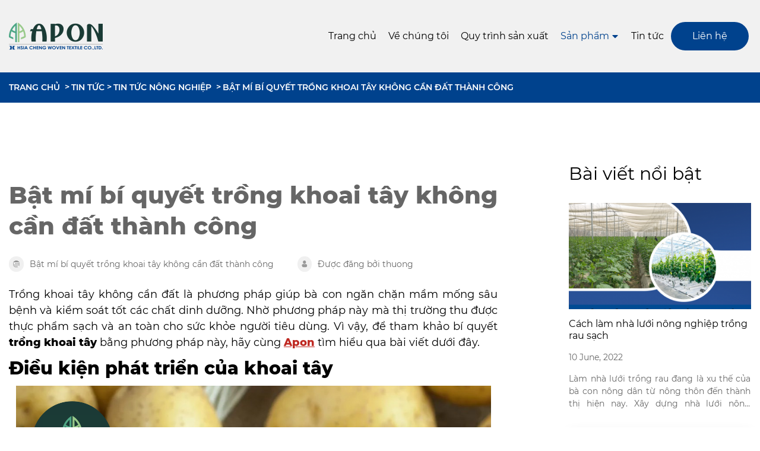

--- FILE ---
content_type: text/html; charset=UTF-8
request_url: https://hsiachen.vn/trong-khoai-tay-khong-can-dat/
body_size: 20213
content:
<!DOCTYPE html PUBLIC "-//W3C//DTD XHTML 1.0 Strict//EN" "http://www.w3.org/TR/xhtml1/DTD/xhtml1-strict.dtd">
<!--[if IE 7]>
<html class="ie ie7" lang="en-US" prefix="og: https://ogp.me/ns#">
<![endif]-->
<!--[if IE 8]>
<html class="ie ie8" lang="en-US" prefix="og: https://ogp.me/ns#">
<![endif]-->
<!--[if !(IE 7) & !(IE 8)]><!-->
<html lang="en-US" prefix="og: https://ogp.me/ns#">
<!--<![endif]-->

<head>
    <!-- Meta
                ================================================== -->
    <meta charset="UTF-8"><link data-optimized="2" rel="stylesheet" href="https://hsiachen.vn/wp-content/litespeed/css/6375d3994a4a7ede2047a0695e58c11a.css?ver=5e2f2" />
    <meta name="google-site-verification" content="JiVWcKzyOUpdeP7Sf0dpMYiAKWKXeqL411debtW4g3c" />

    <meta name="viewport" content="initial-scale=1.0, maximum-scale=1.0, minimum-scale=1.0, user-scalable=no, width=device-width">
    <link rel="icon" href="https://hsiachen.vn/wp-content/uploads/2021/07/cropped-HsiaChengLogo-拷貝07062021023207-Converted-02-32x32.png" sizes="32x32" />
<link rel="icon" href="https://hsiachen.vn/wp-content/uploads/2021/07/cropped-HsiaChengLogo-拷貝07062021023207-Converted-02-192x192.png" sizes="192x192" />
<link rel="apple-touch-icon" href="https://hsiachen.vn/wp-content/uploads/2021/07/cropped-HsiaChengLogo-拷貝07062021023207-Converted-02-180x180.png" />
<meta name="msapplication-TileImage" content="https://hsiachen.vn/wp-content/uploads/2021/07/cropped-HsiaChengLogo-拷貝07062021023207-Converted-02-270x270.png" />
    <link rel="pingback" href="https://hsiachen.vn/xmlrpc.php" />
    
        <script>
        window.dataLayer = window.dataLayer || [];

        function gtag() {
            dataLayer.push(arguments);
        }
        gtag('js', new Date());

        gtag('config', 'G-5WMT62GPDX');
    </script>


    <script type="application/ld+json">
        {
            "@context": "https://schema.org",
            "@type": "LocalBusiness",
            "name": "Hsia Cheng Woven Textile Việt Nam",
            "image": "https://hsiachen.vn/wp-content/uploads/2021/07/Group-143@2x.png",
            "@id": "https://hsiachen.vn/",
            "url": "https://hsiachen.vn/",
            "telephone": "0816 163 588",
            "priceRange": "Order",
            "address": {
                "@type": "PostalAddress",
                "streetAddress": "Lot I-4A My Xuan B1-Tien Hung, My Xuan Ward, Tân Thành",
                "addressLocality": "Bà Rịa - Vũng Tàu",
                "postalCode": "78752",
                "addressCountry": "VN"
            },
            "geo": {
                "@type": "GeoCoordinates",
                "latitude": 10.6436812,
                "longitude": 107.0575175
            },
            "openingHoursSpecification": {
                "@type": "OpeningHoursSpecification",
                "dayOfWeek": [
                    "Monday",
                    "Tuesday",
                    "Wednesday",
                    "Thursday",
                    "Friday",
                    "Saturday"
                ],
                "opens": "08:00",
                "closes": "17:00"
            }
        }
    </script>
        

<!-- Search Engine Optimization by Rank Math - https://rankmath.com/ -->
<title>Bật mí bí quyết trồng khoai tây không cần đất thành công</title>
<meta name="description" content="Để tìm hiểu bí quyết trồng khoai tây thủy canh đạt chất lượng tốt thì hãy cùng Apon tham khảo qua bài viết sau."/>
<meta name="robots" content="follow, index, max-snippet:-1, max-video-preview:-1, max-image-preview:large"/>
<link rel="canonical" href="https://hsiachen.vn/trong-khoai-tay-khong-can-dat/" />
<meta property="og:locale" content="en_US" />
<meta property="og:type" content="article" />
<meta property="og:title" content="Bật mí bí quyết trồng khoai tây không cần đất thành công" />
<meta property="og:description" content="Để tìm hiểu bí quyết trồng khoai tây thủy canh đạt chất lượng tốt thì hãy cùng Apon tham khảo qua bài viết sau." />
<meta property="og:url" content="https://hsiachen.vn/trong-khoai-tay-khong-can-dat/" />
<meta property="article:tag" content="APON" />
<meta property="article:tag" content="hsiachenvn" />
<meta property="article:tag" content="luoidailoan" />
<meta property="article:tag" content="luoichongcontrung" />
<meta property="article:tag" content="mangnhakinh" />
<meta property="article:tag" content="luoichenang" />
<meta property="article:tag" content="batphudatchongco" />
<meta property="article:tag" content="luoichancontrung" />
<meta property="article:tag" content="mangpenhakinh" />
<meta property="article:tag" content="mangphunhakinh" />
<meta property="article:tag" content="luoichelan" />
<meta property="article:tag" content="battrainennhakinh" />
<meta property="article:tag" content="batdiachongco" />
<meta property="article:section" content="Tin Tức Nông Nghiệp" />
<meta property="og:updated_time" content="2023-11-02T15:07:39+07:00" />
<meta property="og:image" content="https://hsiachen.vn/wp-content/uploads/2023/03/thumbnail-trong-khoai-tay.png" />
<meta property="og:image:secure_url" content="https://hsiachen.vn/wp-content/uploads/2023/03/thumbnail-trong-khoai-tay.png" />
<meta property="og:image:width" content="1066" />
<meta property="og:image:height" content="883" />
<meta property="og:image:alt" content="Bật mí bí quyết trồng khoai tây không cần đất thành công" />
<meta property="og:image:type" content="image/png" />
<meta property="article:published_time" content="2023-03-16T16:16:18+07:00" />
<meta property="article:modified_time" content="2023-11-02T15:07:39+07:00" />
<meta name="twitter:card" content="summary_large_image" />
<meta name="twitter:title" content="Bật mí bí quyết trồng khoai tây không cần đất thành công" />
<meta name="twitter:description" content="Để tìm hiểu bí quyết trồng khoai tây thủy canh đạt chất lượng tốt thì hãy cùng Apon tham khảo qua bài viết sau." />
<meta name="twitter:image" content="https://hsiachen.vn/wp-content/uploads/2023/03/thumbnail-trong-khoai-tay.png" />
<meta name="twitter:label1" content="Written by" />
<meta name="twitter:data1" content="thuong" />
<meta name="twitter:label2" content="Time to read" />
<meta name="twitter:data2" content="9 minutes" />
<script type="application/ld+json" class="rank-math-schema">{"@context":"https://schema.org","@graph":[{"@type":"Organization","@id":"https://hsiachen.vn/#organization","name":"Hsia Cheng Woven Textile Vi\u1ec7t Nam","url":"https://hsiachen.vn","logo":{"@type":"ImageObject","@id":"https://hsiachen.vn/#logo","url":"https://hsiachen.vn/wp-content/uploads/2021/07/banner-HSIA_CHENG_Anti-Insect_Net_005_Green_House_Luoi-chong-con-trung.jpg","contentUrl":"https://hsiachen.vn/wp-content/uploads/2021/07/banner-HSIA_CHENG_Anti-Insect_Net_005_Green_House_Luoi-chong-con-trung.jpg","inLanguage":"en-US","width":"1920","height":"1280"}},{"@type":"WebSite","@id":"https://hsiachen.vn/#website","url":"https://hsiachen.vn","publisher":{"@id":"https://hsiachen.vn/#organization"},"inLanguage":"en-US"},{"@type":"ImageObject","@id":"https://hsiachen.vn/wp-content/uploads/2023/03/thumbnail-trong-khoai-tay.png","url":"https://hsiachen.vn/wp-content/uploads/2023/03/thumbnail-trong-khoai-tay.png","width":"1066","height":"883","caption":"B\u1eadt m\u00ed b\u00ed quy\u1ebft tr\u1ed3ng khoai t\u00e2y kh\u00f4ng c\u1ea7n \u0111\u1ea5t th\u00e0nh c\u00f4ng","inLanguage":"en-US"},{"@type":"BreadcrumbList","@id":"https://hsiachen.vn/trong-khoai-tay-khong-can-dat/#breadcrumb","itemListElement":[{"@type":"ListItem","position":"1","item":{"@id":"https://hsiachen.vn","name":"Home"}},{"@type":"ListItem","position":"2","item":{"@id":"https://hsiachen.vn/trong-khoai-tay-khong-can-dat/","name":"B\u1eadt m\u00ed b\u00ed quy\u1ebft tr\u1ed3ng khoai t\u00e2y kh\u00f4ng c\u1ea7n \u0111\u1ea5t th\u00e0nh c\u00f4ng"}}]},{"@type":"WebPage","@id":"https://hsiachen.vn/trong-khoai-tay-khong-can-dat/#webpage","url":"https://hsiachen.vn/trong-khoai-tay-khong-can-dat/","name":"B\u1eadt m\u00ed b\u00ed quy\u1ebft tr\u1ed3ng khoai t\u00e2y kh\u00f4ng c\u1ea7n \u0111\u1ea5t th\u00e0nh c\u00f4ng","datePublished":"2023-03-16T16:16:18+07:00","dateModified":"2023-11-02T15:07:39+07:00","isPartOf":{"@id":"https://hsiachen.vn/#website"},"primaryImageOfPage":{"@id":"https://hsiachen.vn/wp-content/uploads/2023/03/thumbnail-trong-khoai-tay.png"},"inLanguage":"en-US","breadcrumb":{"@id":"https://hsiachen.vn/trong-khoai-tay-khong-can-dat/#breadcrumb"}},{"@type":"Person","@id":"https://hsiachen.vn/author/thuong/","name":"thuong","url":"https://hsiachen.vn/author/thuong/","image":{"@type":"ImageObject","@id":"https://secure.gravatar.com/avatar/04cb1f8211853c3837903c8c39b3256be9a00bc419514ac92fc194c4fd0350fe?s=96&amp;d=mm&amp;r=g","url":"https://secure.gravatar.com/avatar/04cb1f8211853c3837903c8c39b3256be9a00bc419514ac92fc194c4fd0350fe?s=96&amp;d=mm&amp;r=g","caption":"thuong","inLanguage":"en-US"},"worksFor":{"@id":"https://hsiachen.vn/#organization"}},{"@type":"BlogPosting","headline":"B\u1eadt m\u00ed b\u00ed quy\u1ebft tr\u1ed3ng khoai t\u00e2y kh\u00f4ng c\u1ea7n \u0111\u1ea5t th\u00e0nh c\u00f4ng","keywords":"tr\u1ed3ng khoai t\u00e2y","datePublished":"2023-03-16T16:16:18+07:00","dateModified":"2023-11-02T15:07:39+07:00","author":{"@id":"https://hsiachen.vn/author/thuong/","name":"thuong"},"publisher":{"@id":"https://hsiachen.vn/#organization"},"description":"\u0110\u1ec3 t\u00ecm hi\u1ec3u b\u00ed quy\u1ebft tr\u1ed3ng khoai t\u00e2y th\u1ee7y canh \u0111\u1ea1t ch\u1ea5t l\u01b0\u1ee3ng t\u1ed1t th\u00ec h\u00e3y c\u00f9ng Apon tham kh\u1ea3o qua b\u00e0i vi\u1ebft sau.","name":"B\u1eadt m\u00ed b\u00ed quy\u1ebft tr\u1ed3ng khoai t\u00e2y kh\u00f4ng c\u1ea7n \u0111\u1ea5t th\u00e0nh c\u00f4ng","@id":"https://hsiachen.vn/trong-khoai-tay-khong-can-dat/#richSnippet","isPartOf":{"@id":"https://hsiachen.vn/trong-khoai-tay-khong-can-dat/#webpage"},"image":{"@id":"https://hsiachen.vn/wp-content/uploads/2023/03/thumbnail-trong-khoai-tay.png"},"inLanguage":"en-US","mainEntityOfPage":{"@id":"https://hsiachen.vn/trong-khoai-tay-khong-can-dat/#webpage"}}]}</script>
<!-- /Rank Math WordPress SEO plugin -->

<link rel="alternate" type="application/rss+xml" title="Hsia Cheng Việt Nam &raquo; Bật mí bí quyết trồng khoai tây không cần đất thành công Comments Feed" href="https://hsiachen.vn/trong-khoai-tay-khong-can-dat/feed/" />
<link rel="alternate" title="oEmbed (JSON)" type="application/json+oembed" href="https://hsiachen.vn/wp-json/oembed/1.0/embed?url=https%3A%2F%2Fhsiachen.vn%2Ftrong-khoai-tay-khong-can-dat%2F" />
<link rel="alternate" title="oEmbed (XML)" type="text/xml+oembed" href="https://hsiachen.vn/wp-json/oembed/1.0/embed?url=https%3A%2F%2Fhsiachen.vn%2Ftrong-khoai-tay-khong-can-dat%2F&#038;format=xml" />














<script type="text/javascript" src="https://hsiachen.vn/wp-includes/js/jquery/jquery.min.js?ver=3.7.1" id="jquery-core-js"></script>
<script data-optimized="1" type="text/javascript" src="https://hsiachen.vn/wp-content/litespeed/js/e32d96ffa0d41a9bf16e119191d72b6e.js?ver=46e98" id="jquery-migrate-js"></script>
<link rel="https://api.w.org/" href="https://hsiachen.vn/wp-json/" /><link rel="alternate" title="JSON" type="application/json" href="https://hsiachen.vn/wp-json/wp/v2/posts/2505" /><link rel="EditURI" type="application/rsd+xml" title="RSD" href="https://hsiachen.vn/xmlrpc.php?rsd" />

<link rel='shortlink' href='https://hsiachen.vn/?p=2505' />
<script data-optimized="1" id="wpcp_disable_selection" type="text/javascript">var image_save_msg='You are not allowed to save images!';var no_menu_msg='Context Menu disabled!';var smessage="Content is protected !!";function disableEnterKey(e){var elemtype=e.target.tagName;elemtype=elemtype.toUpperCase();if(elemtype=="TEXT"||elemtype=="TEXTAREA"||elemtype=="INPUT"||elemtype=="PASSWORD"||elemtype=="SELECT"||elemtype=="OPTION"||elemtype=="EMBED"){elemtype='TEXT'}
if(e.ctrlKey){var key;if(window.event)
key=window.event.keyCode;else key=e.which;if(elemtype!='TEXT'&&(key==97||key==65||key==67||key==99||key==88||key==120||key==26||key==85||key==86||key==83||key==43||key==73)){if(wccp_free_iscontenteditable(e))return!0;show_wpcp_message('You are not allowed to copy content or view source');return!1}else return!0}}
function wccp_free_iscontenteditable(e){var e=e||window.event;var target=e.target||e.srcElement;var elemtype=e.target.nodeName;elemtype=elemtype.toUpperCase();var iscontenteditable="false";if(typeof target.getAttribute!="undefined")iscontenteditable=target.getAttribute("contenteditable");var iscontenteditable2=!1;if(typeof target.isContentEditable!="undefined")iscontenteditable2=target.isContentEditable;if(target.parentElement.isContentEditable)iscontenteditable2=!0;if(iscontenteditable=="true"||iscontenteditable2==!0){if(typeof target.style!="undefined")target.style.cursor="text";return!0}}
function disable_copy(e){var e=e||window.event;var elemtype=e.target.tagName;elemtype=elemtype.toUpperCase();if(elemtype=="TEXT"||elemtype=="TEXTAREA"||elemtype=="INPUT"||elemtype=="PASSWORD"||elemtype=="SELECT"||elemtype=="OPTION"||elemtype=="EMBED"){elemtype='TEXT'}
if(wccp_free_iscontenteditable(e))return!0;var isSafari=/Safari/.test(navigator.userAgent)&&/Apple Computer/.test(navigator.vendor);var checker_IMG='';if(elemtype=="IMG"&&checker_IMG=='checked'&&e.detail>=2){show_wpcp_message(alertMsg_IMG);return!1}
if(elemtype!="TEXT"){if(smessage!==""&&e.detail==2)
show_wpcp_message(smessage);if(isSafari)
return!0;else return!1}}
function disable_copy_ie(){var e=e||window.event;var elemtype=window.event.srcElement.nodeName;elemtype=elemtype.toUpperCase();if(wccp_free_iscontenteditable(e))return!0;if(elemtype=="IMG"){show_wpcp_message(alertMsg_IMG);return!1}
if(elemtype!="TEXT"&&elemtype!="TEXTAREA"&&elemtype!="INPUT"&&elemtype!="PASSWORD"&&elemtype!="SELECT"&&elemtype!="OPTION"&&elemtype!="EMBED"){return!1}}
function reEnable(){return!0}
document.onkeydown=disableEnterKey;document.onselectstart=disable_copy_ie;if(navigator.userAgent.indexOf('MSIE')==-1){document.onmousedown=disable_copy;document.onclick=reEnable}
function disableSelection(target){if(typeof target.onselectstart!="undefined")
target.onselectstart=disable_copy_ie;else if(typeof target.style.MozUserSelect!="undefined"){target.style.MozUserSelect="none"}else target.onmousedown=function(){return!1}
target.style.cursor="default"}
window.onload=function(){disableSelection(document.body)};var onlongtouch;var timer;var touchduration=1000;var elemtype="";function touchstart(e){var e=e||window.event;var target=e.target||e.srcElement;elemtype=window.event.srcElement.nodeName;elemtype=elemtype.toUpperCase();if(!wccp_pro_is_passive())e.preventDefault();if(!timer){timer=setTimeout(onlongtouch,touchduration)}}
function touchend(){if(timer){clearTimeout(timer);timer=null}
onlongtouch()}
onlongtouch=function(e){if(elemtype!="TEXT"&&elemtype!="TEXTAREA"&&elemtype!="INPUT"&&elemtype!="PASSWORD"&&elemtype!="SELECT"&&elemtype!="EMBED"&&elemtype!="OPTION"){if(window.getSelection){if(window.getSelection().empty){window.getSelection().empty()}else if(window.getSelection().removeAllRanges){window.getSelection().removeAllRanges()}}else if(document.selection){document.selection.empty()}
return!1}};document.addEventListener("DOMContentLoaded",function(event){window.addEventListener("touchstart",touchstart,!1);window.addEventListener("touchend",touchend,!1)});function wccp_pro_is_passive(){var cold=!1,hike=function(){};try{const object1={};var aid=Object.defineProperty(object1,'passive',{get(){cold=!0}});window.addEventListener('test',hike,aid);window.removeEventListener('test',hike,aid)}catch(e){}
return cold}</script>
<script data-optimized="1" id="wpcp_disable_Right_Click" type="text/javascript">document.ondragstart=function(){return!1}
function nocontext(e){return!1}
document.oncontextmenu=nocontext</script>

<script data-optimized="1" id="wpcp_css_disable_selection" type="text/javascript">var e=document.getElementsByTagName('body')[0];if(e){e.setAttribute('unselectable',on)}</script>
<script data-cfasync="false"> var dFlipLocation = "https://hsiachen.vn/wp-content/plugins/3d-flipbook-dflip-lite/assets/"; var dFlipWPGlobal = {"text":{"toggleSound":"Turn on\/off Sound","toggleThumbnails":"Toggle Thumbnails","toggleOutline":"Toggle Outline\/Bookmark","previousPage":"Previous Page","nextPage":"Next Page","toggleFullscreen":"Toggle Fullscreen","zoomIn":"Zoom In","zoomOut":"Zoom Out","toggleHelp":"Toggle Help","singlePageMode":"Single Page Mode","doublePageMode":"Double Page Mode","downloadPDFFile":"Download PDF File","gotoFirstPage":"Goto First Page","gotoLastPage":"Goto Last Page","share":"Share","mailSubject":"I wanted you to see this FlipBook","mailBody":"Check out this site {{url}}","loading":"DearFlip: Loading "},"moreControls":"download,pageMode,startPage,endPage,sound","hideControls":"","scrollWheel":"true","backgroundColor":"#777","backgroundImage":"","height":"auto","paddingLeft":"20","paddingRight":"20","controlsPosition":"bottom","duration":800,"soundEnable":"true","enableDownload":"true","enableAnnotation":"false","enableAnalytics":"false","webgl":"true","hard":"none","maxTextureSize":"1600","rangeChunkSize":"524288","zoomRatio":1.5,"stiffness":3,"pageMode":"0","singlePageMode":"0","pageSize":"0","autoPlay":"false","autoPlayDuration":5000,"autoPlayStart":"false","linkTarget":"2","sharePrefix":"dearflip-"};</script><link rel="icon" href="https://hsiachen.vn/wp-content/uploads/2021/07/cropped-HsiaChengLogo-拷貝07062021023207-Converted-02-32x32.png" sizes="32x32" />
<link rel="icon" href="https://hsiachen.vn/wp-content/uploads/2021/07/cropped-HsiaChengLogo-拷貝07062021023207-Converted-02-192x192.png" sizes="192x192" />
<link rel="apple-touch-icon" href="https://hsiachen.vn/wp-content/uploads/2021/07/cropped-HsiaChengLogo-拷貝07062021023207-Converted-02-180x180.png" />
<meta name="msapplication-TileImage" content="https://hsiachen.vn/wp-content/uploads/2021/07/cropped-HsiaChengLogo-拷貝07062021023207-Converted-02-270x270.png" />
		
		<style id="kirki-inline-styles"></style></head>

<body data-rsssl=1 class="wp-singular post-template-default single single-post postid-2505 single-format-standard wp-custom-logo wp-theme-monatheme desktop-detect unselectable" oncopy="return false" oncut="return false" onpaste="return false">
    <div id="page-loading">
        <img data-lazyloaded="1" src="[data-uri]" data-src="https://hsiachen.vn/template/images/logo.png" alt="" /><noscript><img src="https://hsiachen.vn/template/images/logo.png" alt="" /></noscript>
    </div>
    <header id="header" class="header hd-light">
        <div class="search-overlay" id="search-overlay">
            <div class="search">
                <div class="title-search">
                    <h3 class="title">Nhập nội dung cần tìm kiếm ở đây</h3>
                </div>
                <div class="search-box">
                    <form class="frm-search" method="get" action="https://hsiachen.vn/">
                        <input class='search-text' name="s" value="" placeholder='Tìm kiếm' type='text' />
                        <button class='search-button' type='submit'>
                            <span><i class="fas fa-search"></i></span>
                        </button>
                    </form>
                </div>
            </div>
            <div class="bg-search">
                <div class="btn-close">
                    <i class="far fa-times-circle"></i>
                </div>
            </div>
        </div>
        <div class="header-menu" id="header-menu">
            <div class="container">

                <div class="header-menu-inner">
                    <div class="header-menu-logo">
                        <a href="https://hsiachen.vn" class="custom-logo-link">
                            <img data-lazyloaded="1" src="[data-uri]" width="158" height="46" data-src="https://hsiachen.vn/wp-content/uploads/2022/11/Website-logo-12.png" class="logo-light" alt="" decoding="async" data-srcset="https://hsiachen.vn/wp-content/uploads/2022/11/Website-logo-12.png 158w, https://hsiachen.vn/wp-content/uploads/2022/11/Website-logo-12-120x35.png 120w" data-sizes="(max-width: 158px) 100vw, 158px" /><noscript><img width="158" height="46" src="https://hsiachen.vn/wp-content/uploads/2022/11/Website-logo-12.png" class="logo-light" alt="" decoding="async" srcset="https://hsiachen.vn/wp-content/uploads/2022/11/Website-logo-12.png 158w, https://hsiachen.vn/wp-content/uploads/2022/11/Website-logo-12-120x35.png 120w" sizes="(max-width: 158px) 100vw, 158px" /></noscript>                            <img data-lazyloaded="1" src="[data-uri]" width="158" height="46" data-src="https://hsiachen.vn/wp-content/uploads/2022/11/Website-logo-22.png" class="logo-blue" alt="" decoding="async" data-srcset="https://hsiachen.vn/wp-content/uploads/2022/11/Website-logo-22.png 158w, https://hsiachen.vn/wp-content/uploads/2022/11/Website-logo-22-120x35.png 120w" data-sizes="(max-width: 158px) 100vw, 158px" /><noscript><img width="158" height="46" src="https://hsiachen.vn/wp-content/uploads/2022/11/Website-logo-22.png" class="logo-blue" alt="" decoding="async" srcset="https://hsiachen.vn/wp-content/uploads/2022/11/Website-logo-22.png 158w, https://hsiachen.vn/wp-content/uploads/2022/11/Website-logo-22-120x35.png 120w" sizes="(max-width: 158px) 100vw, 158px" /></noscript>                            <img data-lazyloaded="1" src="[data-uri]" width="158" height="46" data-src="https://hsiachen.vn/wp-content/uploads/2022/11/Website-logo-22.png" class="logo-mb" alt="" decoding="async" data-srcset="https://hsiachen.vn/wp-content/uploads/2022/11/Website-logo-22.png 158w, https://hsiachen.vn/wp-content/uploads/2022/11/Website-logo-22-120x35.png 120w" data-sizes="(max-width: 158px) 100vw, 158px" /><noscript><img width="158" height="46" src="https://hsiachen.vn/wp-content/uploads/2022/11/Website-logo-22.png" class="logo-mb" alt="" decoding="async" srcset="https://hsiachen.vn/wp-content/uploads/2022/11/Website-logo-22.png 158w, https://hsiachen.vn/wp-content/uploads/2022/11/Website-logo-22-120x35.png 120w" sizes="(max-width: 158px) 100vw, 158px" /></noscript>                        </a>
                    </div>
                    <div class="wrapper-menu-right">
                        <ul id="menu-main-menu" class="header-menu-nav"><li id="menu-item-34" class="menu-item menu-item-type-post_type menu-item-object-page menu-item-home menu-item-34"><a href="https://hsiachen.vn/">Trang chủ</a></li>
<li id="menu-item-35" class="menu-item menu-item-type-post_type menu-item-object-page menu-item-35"><a href="https://hsiachen.vn/ve-chung-toi/">Về chúng tôi</a></li>
<li id="menu-item-36" class="menu-item menu-item-type-post_type menu-item-object-page menu-item-36"><a href="https://hsiachen.vn/quy-trinh-san-xuat/">Quy trình sản xuất</a></li>
<li id="menu-item-37" class="menu-item menu-item-type-post_type menu-item-object-page menu-item-has-children dropdown menu-item-37"><a href="https://hsiachen.vn/san-pham/">Sản phẩm</a>
<div class='sub-menu-wrap'><ul class='sub-menu'>
	<li id="menu-item-505" class="menu-item menu-item-type-post_type menu-item-object-mona_product menu-item-505"><a href="https://hsiachen.vn/product/luoi-chong-con-trung/">Lưới chống côn trùng</a></li>
	<li id="menu-item-512" class="menu-item menu-item-type-post_type menu-item-object-mona_product menu-item-512"><a href="https://hsiachen.vn/product/luoi-che-nang-det-thoi-soi-det/">Lưới che nắng dệt thoi (sợi dẹt)</a></li>
	<li id="menu-item-509" class="menu-item menu-item-type-post_type menu-item-object-mona_product menu-item-509"><a href="https://hsiachen.vn/product/luoi-che-nang-det-kim/">Lưới che nắng dệt kim</a></li>
	<li id="menu-item-510" class="menu-item menu-item-type-post_type menu-item-object-mona_product menu-item-510"><a href="https://hsiachen.vn/product/bat-phu-dat-chong-co/">Bạt phủ đất chống cỏ</a></li>
	<li id="menu-item-1358" class="menu-item menu-item-type-post_type menu-item-object-mona_product menu-item-1358"><a href="https://hsiachen.vn/product/mang-nha-kinh/">Màng nhà kính Sun Master®</a></li>
	<li id="menu-item-513" class="menu-item menu-item-type-post_type menu-item-object-mona_product menu-item-513"><a href="https://hsiachen.vn/product/vai-dia-ky-thuat-luoi-dia-ky-thuat/">Lưới địa kỹ thuật</a></li>
	<li id="menu-item-511" class="menu-item menu-item-type-post_type menu-item-object-mona_product menu-item-511"><a href="https://hsiachen.vn/product/luoi-bao-che-gian-giao/">Lưới bao che giàn giáo</a></li>
	<li id="menu-item-4056" class="menu-item menu-item-type-post_type menu-item-object-mona_product menu-item-4056"><a href="https://hsiachen.vn/product/luoi-innovex-nhat-ban/">Lưới Innovex Nhật Bản</a></li>
</ul></div>
</li>
<li id="menu-item-38" class="menu-item menu-item-type-post_type menu-item-object-page current_page_parent menu-item-38"><a href="https://hsiachen.vn/tin-tuc/">Tin tức</a></li>
</ul>                        <div class="box-call">
                            <a href="https://hsiachen.vn/lien-he/" class="btn-green btn">
                                Liên hệ                            </a>
                        </div>
                        <div class="box-lang item-menu ">
                            <select class="vodiapicker">
                                <option value="VN" class="test" data-thumbnail="https://hsiachen.vn/template/images/vn-logo.png">
                                    VN</option>
                                <option value="EN" data-thumbnail="https://hsiachen.vn/template/images/eng-logo.png">
                                    EN</option>
                            </select>

                            <div class="lang-select">
                                <button class="btn-select" value=""></button>
                                <div class="select-lang">
                                    <ul id="list-select"></ul>
                                </div>
                            </div>
                        </div>
                    </div>



                </div>
            </div>
            <div class="header-menu-overlay" id="header-menu-overlay"></div>

        </div>
        <div class="header-menu-mb">
            <a href="https://hsiachen.vn" class="custom-logo-link-mb">
                <img data-lazyloaded="1" src="[data-uri]" width="158" height="46" data-src="https://hsiachen.vn/wp-content/uploads/2022/11/Website-logo-12.png" class="logo-mb-light" alt="" decoding="async" data-srcset="https://hsiachen.vn/wp-content/uploads/2022/11/Website-logo-12.png 158w, https://hsiachen.vn/wp-content/uploads/2022/11/Website-logo-12-120x35.png 120w" data-sizes="(max-width: 158px) 100vw, 158px" /><noscript><img width="158" height="46" src="https://hsiachen.vn/wp-content/uploads/2022/11/Website-logo-12.png" class="logo-mb-light" alt="" decoding="async" srcset="https://hsiachen.vn/wp-content/uploads/2022/11/Website-logo-12.png 158w, https://hsiachen.vn/wp-content/uploads/2022/11/Website-logo-12-120x35.png 120w" sizes="(max-width: 158px) 100vw, 158px" /></noscript>                <img data-lazyloaded="1" src="[data-uri]" width="158" height="46" data-src="https://hsiachen.vn/wp-content/uploads/2022/11/Website-logo-22.png" class="logo-mb-blue" alt="" decoding="async" data-srcset="https://hsiachen.vn/wp-content/uploads/2022/11/Website-logo-22.png 158w, https://hsiachen.vn/wp-content/uploads/2022/11/Website-logo-22-120x35.png 120w" data-sizes="(max-width: 158px) 100vw, 158px" /><noscript><img width="158" height="46" src="https://hsiachen.vn/wp-content/uploads/2022/11/Website-logo-22.png" class="logo-mb-blue" alt="" decoding="async" srcset="https://hsiachen.vn/wp-content/uploads/2022/11/Website-logo-22.png 158w, https://hsiachen.vn/wp-content/uploads/2022/11/Website-logo-22-120x35.png 120w" sizes="(max-width: 158px) 100vw, 158px" /></noscript>            </a>
            <div class="hamburger hamburger--collapse header-menu-btn" id="header-menu-btn">
                <div class="hamburger-box">
                    <div class="hamburger-inner"></div>
                </div>
            </div>
        </div>
        <div class="btn-srcoll">
            <i class="fas fa-angle-up"></i>
        </div>
    </header>    <main class="main">

    <div class="breadcrumb">
        <div class="container">
            <div class="wrapper-container">
                <ul class="breadcrumb-list">
    <li>
        <a href="https://hsiachen.vn">Trang chủ</a>
    </li>
    <li>
            <a href="https://hsiachen.vn/tin-tuc/">Tin tức</a>
        </li><li>
                    <a href="https://hsiachen.vn/chuyen-muc/tin-tuc-khac/">Tin Tức Nông Nghiệp</a>
                </li>                                <li class="active">
        <a href="https://hsiachen.vn/trong-khoai-tay-khong-can-dat/">Bật mí bí quyết trồng khoai tây không cần đất thành công</a>
    </li>
    </ul>
            </div>
        </div>

    </div>

    <section class="sec-new-detail">
        <div class="container">
            <div class="wrapper-container">
                <div class="box-flex">
                    <div class="col-8">
                        <div class="content-new-detail " data-aos="fade-right">
                            <!-- <div class="wrapper-img">
                                                            </div> -->
                            <h1 class="txt-title txt-40">Bật mí bí quyết trồng khoai tây không cần đất thành công</h1>
                            <div class="box-info-new">
                                <p class="txt-day">
                                    <img data-lazyloaded="1" src="[data-uri]" data-src="https://hsiachen.vn/template/images/icon-caledar.svg"
                                        alt="icon-caledar.svg"><noscript><img src="https://hsiachen.vn/template/images/icon-caledar.svg"
                                        alt="icon-caledar.svg"></noscript>
                                    Bật mí bí quyết trồng khoai tây không cần đất thành công                                </p>
                                <p class="txt-info">
                                    <img data-lazyloaded="1" src="[data-uri]" data-src="https://hsiachen.vn/template/images/icon-man-user.svg"
                                        alt="icon-man-user.svg"><noscript><img src="https://hsiachen.vn/template/images/icon-man-user.svg"
                                        alt="icon-man-user.svg"></noscript>
                                    Được đăng bởi                                    thuong                                </p>
                            </div>
                            <div class="wrapper-content mona-content">
                                <p><span style="font-weight: 400;">Trồng khoai tây không cần đất là phương pháp giúp bà con ngăn chặn mầm mống sâu bệnh và kiểm soát tốt các chất dinh dưỡng. Nhờ phương pháp này mà thị trường thu được thực phẩm sạch và an toàn cho sức khỏe người tiêu dùng. Vì vậy, để tham khảo bí quyết <strong>trồng khoai tây</strong> bằng phương pháp này, hãy cùng </span><a href="https://hsiachen.vn/"><span style="font-weight: 400;"><strong>Apon</strong></span></a><span style="font-weight: 400;"> tìm hiểu qua bài viết dưới đây. </span></p>
<h2><b>Điều kiện phát triển của khoai tây</b></h2>
<img data-lazyloaded="1" src="[data-uri]" fetchpriority="high" decoding="async" class="aligncenter wp-image-2508 size-full" data-src="https://hsiachen.vn/wp-content/uploads/2023/03/dieu-kien-phat-trien.png" alt="Điều kiện phát triển của khoai tây" width="800" height="500" data-srcset="https://hsiachen.vn/wp-content/uploads/2023/03/dieu-kien-phat-trien.png 800w, https://hsiachen.vn/wp-content/uploads/2023/03/dieu-kien-phat-trien-300x188.png 300w, https://hsiachen.vn/wp-content/uploads/2023/03/dieu-kien-phat-trien-768x480.png 768w, https://hsiachen.vn/wp-content/uploads/2023/03/dieu-kien-phat-trien-570x356.png 570w, https://hsiachen.vn/wp-content/uploads/2023/03/dieu-kien-phat-trien-420x263.png 420w, https://hsiachen.vn/wp-content/uploads/2023/03/dieu-kien-phat-trien-500x313.png 500w, https://hsiachen.vn/wp-content/uploads/2023/03/dieu-kien-phat-trien-470x294.png 470w, https://hsiachen.vn/wp-content/uploads/2023/03/dieu-kien-phat-trien-310x194.png 310w, https://hsiachen.vn/wp-content/uploads/2023/03/dieu-kien-phat-trien-360x225.png 360w, https://hsiachen.vn/wp-content/uploads/2023/03/dieu-kien-phat-trien-120x75.png 120w, https://hsiachen.vn/wp-content/uploads/2023/03/dieu-kien-phat-trien-640x400.png 640w, https://hsiachen.vn/wp-content/uploads/2023/03/dieu-kien-phat-trien-375x234.png 375w" data-sizes="(max-width: 800px) 100vw, 800px" /><noscript><img fetchpriority="high" decoding="async" class="aligncenter wp-image-2508 size-full" src="https://hsiachen.vn/wp-content/uploads/2023/03/dieu-kien-phat-trien.png" alt="Điều kiện phát triển của khoai tây" width="800" height="500" srcset="https://hsiachen.vn/wp-content/uploads/2023/03/dieu-kien-phat-trien.png 800w, https://hsiachen.vn/wp-content/uploads/2023/03/dieu-kien-phat-trien-300x188.png 300w, https://hsiachen.vn/wp-content/uploads/2023/03/dieu-kien-phat-trien-768x480.png 768w, https://hsiachen.vn/wp-content/uploads/2023/03/dieu-kien-phat-trien-570x356.png 570w, https://hsiachen.vn/wp-content/uploads/2023/03/dieu-kien-phat-trien-420x263.png 420w, https://hsiachen.vn/wp-content/uploads/2023/03/dieu-kien-phat-trien-500x313.png 500w, https://hsiachen.vn/wp-content/uploads/2023/03/dieu-kien-phat-trien-470x294.png 470w, https://hsiachen.vn/wp-content/uploads/2023/03/dieu-kien-phat-trien-310x194.png 310w, https://hsiachen.vn/wp-content/uploads/2023/03/dieu-kien-phat-trien-360x225.png 360w, https://hsiachen.vn/wp-content/uploads/2023/03/dieu-kien-phat-trien-120x75.png 120w, https://hsiachen.vn/wp-content/uploads/2023/03/dieu-kien-phat-trien-640x400.png 640w, https://hsiachen.vn/wp-content/uploads/2023/03/dieu-kien-phat-trien-375x234.png 375w" sizes="(max-width: 800px) 100vw, 800px" /></noscript>
<p><span style="font-weight: 400;">Khoai tây là loài cây thích ánh sáng, vì vậy khi trồng khoai tây bà con nên đặt ở những nơi có thể đón được nhiều ánh sáng mặt trời nhất. Ngoài ra, khoai tây sẽ phát triển tốt nhất trên nền đất tơi xốp và dễ thoát nước. Độ pH của khoảng 5.0 &#8211; 7,0 và nhiệt độ phù hợp là khoảng 20 &#8211; 22</span><span style="font-weight: 400;">0</span><span style="font-weight: 400;">C. Đây là những yếu tố phù hợp cần được duy trì để cây khoai tây thích nghi và sinh trưởng khỏe mạnh. Đồng thời, khi trồng khoai tây bạn cần duy trì độ ẩm cho cây nhưng không bị úng nước. Vì vậy, vào những thời điểm sương giá bạn cần có các biện pháp phòng tránh để tránh gây thiệt hại nặng nề cho cây trồng.</span></p>
<h2><b>Các loại giống phổ biến hiện nay</b></h2>
<h3><b>Giống Khoai tây Jelly</b></h3>
<img data-lazyloaded="1" src="[data-uri]" decoding="async" class="aligncenter wp-image-2509 size-full" data-src="https://hsiachen.vn/wp-content/uploads/2023/03/khoai-tay-jelly.png" alt="Giống Khoai tây Jelly" width="800" height="500" data-srcset="https://hsiachen.vn/wp-content/uploads/2023/03/khoai-tay-jelly.png 800w, https://hsiachen.vn/wp-content/uploads/2023/03/khoai-tay-jelly-300x188.png 300w, https://hsiachen.vn/wp-content/uploads/2023/03/khoai-tay-jelly-768x480.png 768w, https://hsiachen.vn/wp-content/uploads/2023/03/khoai-tay-jelly-570x356.png 570w, https://hsiachen.vn/wp-content/uploads/2023/03/khoai-tay-jelly-420x263.png 420w, https://hsiachen.vn/wp-content/uploads/2023/03/khoai-tay-jelly-500x313.png 500w, https://hsiachen.vn/wp-content/uploads/2023/03/khoai-tay-jelly-470x294.png 470w, https://hsiachen.vn/wp-content/uploads/2023/03/khoai-tay-jelly-310x194.png 310w, https://hsiachen.vn/wp-content/uploads/2023/03/khoai-tay-jelly-360x225.png 360w, https://hsiachen.vn/wp-content/uploads/2023/03/khoai-tay-jelly-120x75.png 120w, https://hsiachen.vn/wp-content/uploads/2023/03/khoai-tay-jelly-640x400.png 640w, https://hsiachen.vn/wp-content/uploads/2023/03/khoai-tay-jelly-375x234.png 375w" data-sizes="(max-width: 800px) 100vw, 800px" /><noscript><img decoding="async" class="aligncenter wp-image-2509 size-full" src="https://hsiachen.vn/wp-content/uploads/2023/03/khoai-tay-jelly.png" alt="Giống Khoai tây Jelly" width="800" height="500" srcset="https://hsiachen.vn/wp-content/uploads/2023/03/khoai-tay-jelly.png 800w, https://hsiachen.vn/wp-content/uploads/2023/03/khoai-tay-jelly-300x188.png 300w, https://hsiachen.vn/wp-content/uploads/2023/03/khoai-tay-jelly-768x480.png 768w, https://hsiachen.vn/wp-content/uploads/2023/03/khoai-tay-jelly-570x356.png 570w, https://hsiachen.vn/wp-content/uploads/2023/03/khoai-tay-jelly-420x263.png 420w, https://hsiachen.vn/wp-content/uploads/2023/03/khoai-tay-jelly-500x313.png 500w, https://hsiachen.vn/wp-content/uploads/2023/03/khoai-tay-jelly-470x294.png 470w, https://hsiachen.vn/wp-content/uploads/2023/03/khoai-tay-jelly-310x194.png 310w, https://hsiachen.vn/wp-content/uploads/2023/03/khoai-tay-jelly-360x225.png 360w, https://hsiachen.vn/wp-content/uploads/2023/03/khoai-tay-jelly-120x75.png 120w, https://hsiachen.vn/wp-content/uploads/2023/03/khoai-tay-jelly-640x400.png 640w, https://hsiachen.vn/wp-content/uploads/2023/03/khoai-tay-jelly-375x234.png 375w" sizes="(max-width: 800px) 100vw, 800px" /></noscript>
<p><span style="font-weight: 400;">Đây là giống khoai tây có thời gian sinh trưởng từ 90 &#8211; 95 ngày. Có chiều cao cây trung bình khoảng 60 &#8211; 70cm và khả năng sinh trưởng phát triển tốt. Củ của giống khoai tây Jelly có hình dạng là hình oval tròn, mắt nông, vỏ cũ có màu vàng sáng, bóng đẹp, ruột củ thì có màu vàng và cho năng suất cao. Đồng thời, chất lượng củ tốt, hàm lượng tinh bột cũng cao hơn so với các giống khoai tây khác. Ngoài ra, giống khoai tây này có khả năng chịu nóng, chịu hạn ở mức nhẹ và chịu úng trung bình, vì vậy dễ nhiễm nhẹ một số sâu bệnh hại như bệnh mốc sương, rệp, bệnh héo xanh,&#8230; nên cần phải chuẩn bị các biện pháp ngăn ngừa thật kỹ trước khi trồng.</span></p>
<h3><b>Giống khoai tây Marabel</b></h3>
<img data-lazyloaded="1" src="[data-uri]" decoding="async" class="aligncenter wp-image-2510 size-full" data-src="https://hsiachen.vn/wp-content/uploads/2023/03/khoai-tay-marabel.png" alt="Giống khoai tây Marabel" width="800" height="500" data-srcset="https://hsiachen.vn/wp-content/uploads/2023/03/khoai-tay-marabel.png 800w, https://hsiachen.vn/wp-content/uploads/2023/03/khoai-tay-marabel-300x188.png 300w, https://hsiachen.vn/wp-content/uploads/2023/03/khoai-tay-marabel-768x480.png 768w, https://hsiachen.vn/wp-content/uploads/2023/03/khoai-tay-marabel-570x356.png 570w, https://hsiachen.vn/wp-content/uploads/2023/03/khoai-tay-marabel-420x263.png 420w, https://hsiachen.vn/wp-content/uploads/2023/03/khoai-tay-marabel-500x313.png 500w, https://hsiachen.vn/wp-content/uploads/2023/03/khoai-tay-marabel-470x294.png 470w, https://hsiachen.vn/wp-content/uploads/2023/03/khoai-tay-marabel-310x194.png 310w, https://hsiachen.vn/wp-content/uploads/2023/03/khoai-tay-marabel-360x225.png 360w, https://hsiachen.vn/wp-content/uploads/2023/03/khoai-tay-marabel-120x75.png 120w, https://hsiachen.vn/wp-content/uploads/2023/03/khoai-tay-marabel-640x400.png 640w, https://hsiachen.vn/wp-content/uploads/2023/03/khoai-tay-marabel-375x234.png 375w" data-sizes="(max-width: 800px) 100vw, 800px" /><noscript><img decoding="async" class="aligncenter wp-image-2510 size-full" src="https://hsiachen.vn/wp-content/uploads/2023/03/khoai-tay-marabel.png" alt="Giống khoai tây Marabel" width="800" height="500" srcset="https://hsiachen.vn/wp-content/uploads/2023/03/khoai-tay-marabel.png 800w, https://hsiachen.vn/wp-content/uploads/2023/03/khoai-tay-marabel-300x188.png 300w, https://hsiachen.vn/wp-content/uploads/2023/03/khoai-tay-marabel-768x480.png 768w, https://hsiachen.vn/wp-content/uploads/2023/03/khoai-tay-marabel-570x356.png 570w, https://hsiachen.vn/wp-content/uploads/2023/03/khoai-tay-marabel-420x263.png 420w, https://hsiachen.vn/wp-content/uploads/2023/03/khoai-tay-marabel-500x313.png 500w, https://hsiachen.vn/wp-content/uploads/2023/03/khoai-tay-marabel-470x294.png 470w, https://hsiachen.vn/wp-content/uploads/2023/03/khoai-tay-marabel-310x194.png 310w, https://hsiachen.vn/wp-content/uploads/2023/03/khoai-tay-marabel-360x225.png 360w, https://hsiachen.vn/wp-content/uploads/2023/03/khoai-tay-marabel-120x75.png 120w, https://hsiachen.vn/wp-content/uploads/2023/03/khoai-tay-marabel-640x400.png 640w, https://hsiachen.vn/wp-content/uploads/2023/03/khoai-tay-marabel-375x234.png 375w" sizes="(max-width: 800px) 100vw, 800px" /></noscript>
<p><span style="font-weight: 400;">Thời gian sinh trưởng trung bình của giống khoai tây Marabel từ 85 &#8211; 95 ngày. Giống khoai tây này có thân cây mập và thấp, lá cây khoai tây to và tán lá xòe. Đồng thời, củ của giống khoai tây Marabel có dạng hình oval dài, mắt nông, vỏ và ruột củ khoai tây có màu vàng. Đặc biệt loại này cho năng suất cao, ăn rất ngon và ít nhiễm bệnh nên khá thích hợp để canh tác.</span></p>
<h2><b>Cần chuẩn bị những gì khi trồng khoai không cần đất?</b></h2>
<img data-lazyloaded="1" src="[data-uri]" loading="lazy" decoding="async" class="aligncenter wp-image-2511 size-full" data-src="https://hsiachen.vn/wp-content/uploads/2023/03/ro-nhua-thuy-tinh.png" alt="Cần chuẩn bị những gì khi trồng khoai không cần đất?" width="800" height="500" data-srcset="https://hsiachen.vn/wp-content/uploads/2023/03/ro-nhua-thuy-tinh.png 800w, https://hsiachen.vn/wp-content/uploads/2023/03/ro-nhua-thuy-tinh-300x188.png 300w, https://hsiachen.vn/wp-content/uploads/2023/03/ro-nhua-thuy-tinh-768x480.png 768w, https://hsiachen.vn/wp-content/uploads/2023/03/ro-nhua-thuy-tinh-570x356.png 570w, https://hsiachen.vn/wp-content/uploads/2023/03/ro-nhua-thuy-tinh-420x263.png 420w, https://hsiachen.vn/wp-content/uploads/2023/03/ro-nhua-thuy-tinh-500x313.png 500w, https://hsiachen.vn/wp-content/uploads/2023/03/ro-nhua-thuy-tinh-470x294.png 470w, https://hsiachen.vn/wp-content/uploads/2023/03/ro-nhua-thuy-tinh-310x194.png 310w, https://hsiachen.vn/wp-content/uploads/2023/03/ro-nhua-thuy-tinh-360x225.png 360w, https://hsiachen.vn/wp-content/uploads/2023/03/ro-nhua-thuy-tinh-120x75.png 120w, https://hsiachen.vn/wp-content/uploads/2023/03/ro-nhua-thuy-tinh-640x400.png 640w, https://hsiachen.vn/wp-content/uploads/2023/03/ro-nhua-thuy-tinh-375x234.png 375w" data-sizes="auto, (max-width: 800px) 100vw, 800px" /><noscript><img loading="lazy" decoding="async" class="aligncenter wp-image-2511 size-full" src="https://hsiachen.vn/wp-content/uploads/2023/03/ro-nhua-thuy-tinh.png" alt="Cần chuẩn bị những gì khi trồng khoai không cần đất?" width="800" height="500" srcset="https://hsiachen.vn/wp-content/uploads/2023/03/ro-nhua-thuy-tinh.png 800w, https://hsiachen.vn/wp-content/uploads/2023/03/ro-nhua-thuy-tinh-300x188.png 300w, https://hsiachen.vn/wp-content/uploads/2023/03/ro-nhua-thuy-tinh-768x480.png 768w, https://hsiachen.vn/wp-content/uploads/2023/03/ro-nhua-thuy-tinh-570x356.png 570w, https://hsiachen.vn/wp-content/uploads/2023/03/ro-nhua-thuy-tinh-420x263.png 420w, https://hsiachen.vn/wp-content/uploads/2023/03/ro-nhua-thuy-tinh-500x313.png 500w, https://hsiachen.vn/wp-content/uploads/2023/03/ro-nhua-thuy-tinh-470x294.png 470w, https://hsiachen.vn/wp-content/uploads/2023/03/ro-nhua-thuy-tinh-310x194.png 310w, https://hsiachen.vn/wp-content/uploads/2023/03/ro-nhua-thuy-tinh-360x225.png 360w, https://hsiachen.vn/wp-content/uploads/2023/03/ro-nhua-thuy-tinh-120x75.png 120w, https://hsiachen.vn/wp-content/uploads/2023/03/ro-nhua-thuy-tinh-640x400.png 640w, https://hsiachen.vn/wp-content/uploads/2023/03/ro-nhua-thuy-tinh-375x234.png 375w" sizes="auto, (max-width: 800px) 100vw, 800px" /></noscript>
<p><span style="font-weight: 400;">Trước khi trồng khoai tây theo phương pháp không cần đất bạn cần chuẩn bị các nguyên vật liệu sau:</span></p>
<ul>
<li style="font-weight: 400;" aria-level="1"><b>Thùng xốp, túi ni lông đem, giàn.</b><span style="font-weight: 400;"> Bạn có thể tận dụng sử dụng những chiếc thùng xốp hoặc những chiếc túi ni lông để tiến hành trồng khoai tây không cần đất. Nếu bạn muốn trồng khoai tây số lượng nhiều thì phải dùng giàn để canh tác.</span></li>
<li style="font-weight: 400;" aria-level="1"><b>Rọ nhựa thủy canh.</b><span style="font-weight: 400;"> Bạn nên chọn những chiếc rọ thuỷ canh bằng nhựa có kích thước phù hợp với cây khoai tây. Bởi rọ thủy canh có nhiều kích thước phù hợp với nhiều loại cây khác nhau.</span></li>
<li style="font-weight: 400;" aria-level="1"><b>Giá thể, bình phun.</b><span style="font-weight: 400;"> Có thể sử dụng hỗn hợp xơ dừa, trấu hun, mùn cưa hoặc tro hoặc đã được xử lý để làm giá thể để trồng khoai tây không cần đất.</span></li>
<li style="font-weight: 400;" aria-level="1"><b>Bút đo PH và bút đo PPM. </b><span style="font-weight: 400;">Đây chính là hai dụng cụ cần thiết để đo chất dinh dưỡng trong dung dịch thủy canh. Nhờ có dụng cụ này mà khoai tây duy trì được độ PPM là 1400 &#8211; 1750 và độ PH là 5.0 &#8211; 6.0.</span></li>
</ul>
<p><span style="font-weight: 400;">Sau khi đã chuẩn bị đầy đủ các vật dụng trồng trên thì việc tiếp theo bạn cần làm chính là thúc cho củ khoai tây lên mầm. Cụ thể, bạn lựa chọn các củ giống sau đó đặt chúng vào khay ở những nơi thoáng mát nhằm tạo điều kiện cho cây khoai tây nhanh nảy mầm.</span></p>
<h2><b>Cách trồng khoai tây không cần đất</b></h2>
<img data-lazyloaded="1" src="[data-uri]" loading="lazy" decoding="async" class="aligncenter wp-image-2507 size-full" data-src="https://hsiachen.vn/wp-content/uploads/2023/03/cach-trong.png" alt="Cách trồng khoai tây không cần đất" width="800" height="500" data-srcset="https://hsiachen.vn/wp-content/uploads/2023/03/cach-trong.png 800w, https://hsiachen.vn/wp-content/uploads/2023/03/cach-trong-300x188.png 300w, https://hsiachen.vn/wp-content/uploads/2023/03/cach-trong-768x480.png 768w, https://hsiachen.vn/wp-content/uploads/2023/03/cach-trong-570x356.png 570w, https://hsiachen.vn/wp-content/uploads/2023/03/cach-trong-420x263.png 420w, https://hsiachen.vn/wp-content/uploads/2023/03/cach-trong-500x313.png 500w, https://hsiachen.vn/wp-content/uploads/2023/03/cach-trong-470x294.png 470w, https://hsiachen.vn/wp-content/uploads/2023/03/cach-trong-310x194.png 310w, https://hsiachen.vn/wp-content/uploads/2023/03/cach-trong-360x225.png 360w, https://hsiachen.vn/wp-content/uploads/2023/03/cach-trong-120x75.png 120w, https://hsiachen.vn/wp-content/uploads/2023/03/cach-trong-640x400.png 640w, https://hsiachen.vn/wp-content/uploads/2023/03/cach-trong-375x234.png 375w" data-sizes="auto, (max-width: 800px) 100vw, 800px" /><noscript><img loading="lazy" decoding="async" class="aligncenter wp-image-2507 size-full" src="https://hsiachen.vn/wp-content/uploads/2023/03/cach-trong.png" alt="Cách trồng khoai tây không cần đất" width="800" height="500" srcset="https://hsiachen.vn/wp-content/uploads/2023/03/cach-trong.png 800w, https://hsiachen.vn/wp-content/uploads/2023/03/cach-trong-300x188.png 300w, https://hsiachen.vn/wp-content/uploads/2023/03/cach-trong-768x480.png 768w, https://hsiachen.vn/wp-content/uploads/2023/03/cach-trong-570x356.png 570w, https://hsiachen.vn/wp-content/uploads/2023/03/cach-trong-420x263.png 420w, https://hsiachen.vn/wp-content/uploads/2023/03/cach-trong-500x313.png 500w, https://hsiachen.vn/wp-content/uploads/2023/03/cach-trong-470x294.png 470w, https://hsiachen.vn/wp-content/uploads/2023/03/cach-trong-310x194.png 310w, https://hsiachen.vn/wp-content/uploads/2023/03/cach-trong-360x225.png 360w, https://hsiachen.vn/wp-content/uploads/2023/03/cach-trong-120x75.png 120w, https://hsiachen.vn/wp-content/uploads/2023/03/cach-trong-640x400.png 640w, https://hsiachen.vn/wp-content/uploads/2023/03/cach-trong-375x234.png 375w" sizes="auto, (max-width: 800px) 100vw, 800px" /></noscript>
<p><span style="font-weight: 400;">Khi bắt đầu thấy các củ khoai tây giống lên mầm tầm khoảng 2 &#8211; 3cm thì bạn có thể tiến hành đem đi trồng. Đặt cây ở những nơi có nguồn ánh sáng mặt trời chiếu vào nhằm giúp cho cây khoai tây dễ dàng quang hợp hơn. Khi bạn sử dụng thùng xốp để trồng bạn nên khoan lỗ sao cho đường kính tương đương với rọ thuỷ canh. Sau khi đã chuẩn bị đầy đủ các vật dụng, bạn có thể chuyển cây vào các rọ nhựa và giá thể, đồng thời dùng dây để cố định cây nhằm giúp cây mọc thẳng không bị ngã đổ. Cuối cùng là bạn đặt rọ nhựa vào đúng các lỗ trên thùng xốp chứa dung dịch thuỷ canh.</span></p>
<h2><b>Cách chăm sóc khoai tây trồng không cần đất</b></h2>
<p><span style="font-weight: 400;">Sau khi trồng khoai tây xong bạn cần phải có phương pháp chăm sóc hợp lý để cây sinh trưởng, phát triển khỏe mạnh và đạt năng suất cao. Quá trình chăm sóc của phương pháp canh tác này rất đơn giản vì thế được đánh giá rất cao và được nhiều nơi áp dụng trồng trọt. </span></p>
<p><span style="font-weight: 400;">Trong giai đoạn sinh trưởng, cây khoai tây cần một lượng dinh dưỡng nhiều hơn vì thế bạn nên chú ý bổ sung thêm nguồn dinh dưỡng cho cây. Bạn cũng phải thường xuyên kiểm tra thùng xốp để xem chúng có bị rò rỉ dung dịch thuỷ canh không. Nếu bị rò rỉ thì phải ngay lập tức thực hiện các biện pháp khắc phục kịp thời. Ngoài ra, bạn cũng nên chú ý đến việc tưới cho cây thường xuyên, ít nhất 2 lần/ngày để cây phát triển tốt và luôn được xanh tươi. Đặc biệt, bạn cần theo dõi và kiểm tra định kỳ xem cây có bị sâu bệnh phá hoại không và ngăn chặn sự tấn công của chúng bằng cách dùng </span><a href="https://hsiachen.vn/product/luoi-chong-con-trung/"><span style="font-weight: 400;">lưới chống côn trùng</span></a><span style="font-weight: 400;">. </span></p>
<p><span style="font-weight: 400;">Bên cạnh đó, trồng khoai tây trong giá thể còn giúp nhà nông tiết kiệm được 30% lượng phân bón so với phương pháp trồng thông thường. Bạn nên làm lưới che chắn cẩn thận để đảm bảo rằng các loại côn trùng, sâu bọ không thể tấn công được khoai tây.</span></p>
<h2><b>Thu hoạch và bảo quản</b></h2>
<img data-lazyloaded="1" src="[data-uri]" loading="lazy" decoding="async" class="aligncenter wp-image-2506 size-full" data-src="https://hsiachen.vn/wp-content/uploads/2023/03/thu-hoach-khoai-tay.png" alt="Thu hoạch và bảo quản" width="800" height="500" data-srcset="https://hsiachen.vn/wp-content/uploads/2023/03/thu-hoach-khoai-tay.png 800w, https://hsiachen.vn/wp-content/uploads/2023/03/thu-hoach-khoai-tay-300x188.png 300w, https://hsiachen.vn/wp-content/uploads/2023/03/thu-hoach-khoai-tay-768x480.png 768w, https://hsiachen.vn/wp-content/uploads/2023/03/thu-hoach-khoai-tay-570x356.png 570w, https://hsiachen.vn/wp-content/uploads/2023/03/thu-hoach-khoai-tay-420x263.png 420w, https://hsiachen.vn/wp-content/uploads/2023/03/thu-hoach-khoai-tay-500x313.png 500w, https://hsiachen.vn/wp-content/uploads/2023/03/thu-hoach-khoai-tay-470x294.png 470w, https://hsiachen.vn/wp-content/uploads/2023/03/thu-hoach-khoai-tay-310x194.png 310w, https://hsiachen.vn/wp-content/uploads/2023/03/thu-hoach-khoai-tay-360x225.png 360w, https://hsiachen.vn/wp-content/uploads/2023/03/thu-hoach-khoai-tay-120x75.png 120w, https://hsiachen.vn/wp-content/uploads/2023/03/thu-hoach-khoai-tay-640x400.png 640w, https://hsiachen.vn/wp-content/uploads/2023/03/thu-hoach-khoai-tay-375x234.png 375w" data-sizes="auto, (max-width: 800px) 100vw, 800px" /><noscript><img loading="lazy" decoding="async" class="aligncenter wp-image-2506 size-full" src="https://hsiachen.vn/wp-content/uploads/2023/03/thu-hoach-khoai-tay.png" alt="Thu hoạch và bảo quản" width="800" height="500" srcset="https://hsiachen.vn/wp-content/uploads/2023/03/thu-hoach-khoai-tay.png 800w, https://hsiachen.vn/wp-content/uploads/2023/03/thu-hoach-khoai-tay-300x188.png 300w, https://hsiachen.vn/wp-content/uploads/2023/03/thu-hoach-khoai-tay-768x480.png 768w, https://hsiachen.vn/wp-content/uploads/2023/03/thu-hoach-khoai-tay-570x356.png 570w, https://hsiachen.vn/wp-content/uploads/2023/03/thu-hoach-khoai-tay-420x263.png 420w, https://hsiachen.vn/wp-content/uploads/2023/03/thu-hoach-khoai-tay-500x313.png 500w, https://hsiachen.vn/wp-content/uploads/2023/03/thu-hoach-khoai-tay-470x294.png 470w, https://hsiachen.vn/wp-content/uploads/2023/03/thu-hoach-khoai-tay-310x194.png 310w, https://hsiachen.vn/wp-content/uploads/2023/03/thu-hoach-khoai-tay-360x225.png 360w, https://hsiachen.vn/wp-content/uploads/2023/03/thu-hoach-khoai-tay-120x75.png 120w, https://hsiachen.vn/wp-content/uploads/2023/03/thu-hoach-khoai-tay-640x400.png 640w, https://hsiachen.vn/wp-content/uploads/2023/03/thu-hoach-khoai-tay-375x234.png 375w" sizes="auto, (max-width: 800px) 100vw, 800px" /></noscript>
<p><span style="font-weight: 400;">Đây là giai đoạn mà chắc hẳn nhiều người mong chờ nhất trong suốt quá trình trồng <a href="https://vi.wikipedia.org/wiki/Khoai_t%C3%A2y" target="_blank" rel="noopener">khoai tây</a> không cần đất. Việc thu hoạch khoai tây rất đơn giản, chỉ với những thao tác cơ bản là bạn có được những củ khoai tây tròn trịa rồi. Sau khi lấy khoai tây ra khỏi giá thể trồng, bạn chỉ cần xoa nhẹ vào củ khoai tây thì có thể nhìn thấy một lớp vỏ mỏng trơn láng, rất sạch. Sau đó hãy nhẹ nhàng cho củ vào sọt, thùng có lót rơm rạ dưới đáy để không làm cho củ bị bầm, dập. Lưu ý, sau khi thu hoạch sau bạn hãy để củ khoai tây tại những nơi khô ráo, thoáng mát, có ánh nắng mặt trời nhẹ.</span></p>
<blockquote><p><strong>Xem thêm: <a href="https://hsiachen.vn/tin-tuc-khac/cach-trong-ca-rot-thuy-canh/">Cách trồng cà rốt thủy canh trong nhà kính đơn giản</a></strong></p></blockquote>
<p><span style="font-weight: 400;">Qua bài viết này, chúng tôi hy vọng các nhà vườn sẽ có một mùa vụ trồng khoai tây không cần đất thật chất lượng và đạt năng suất cao. Chúc các bạn thành công!</span></p>
                            </div>
                            <div class="box-ft-new">
                                <div class="box-left-right">
                                                                        <div class="wrapper-left">
                                        <span class="bold">TAGS:</span>
                                        <span class="blog-info-tag">
                                            <strong>APON</strong><strong>hsiachenvn</strong><strong>luoidailoan</strong><strong>luoichongcontrung</strong><strong>mangnhakinh</strong><strong>luoichenang</strong><strong>batphudatchongco</strong><strong>luoichancontrung</strong><strong>mangpenhakinh</strong><strong>mangphunhakinh</strong><strong>luoichelan</strong><strong>battrainennhakinh</strong><strong>batdiachongco</strong>                                        </span>
                                    </div>
                                                                        <!-- <div class="wrapper-right">
                                        <div class="box-share">
                                            <a href="#">
                                                <i class="fab fa-facebook-f"></i>
                                                <span>Chia sẻ 20</span>
                                            </a>

                                        </div>
                                        <div class="box-like">
                                            <a href="#">
                                                <i class="fas fa-thumbs-up"></i>
                                                <span>Thích 20</span>
                                            </a>

                                        </div>
                                        <div class="box-luu">
                                            <a href="#">
                                                <i class="fas fa-bookmark"></i>
                                                <span>Lưu vào Facebook</span>
                                            </a>

                                        </div>
                                    </div> -->
                                </div>
                            </div>
                        </div>
                    </div>
                    <div class="col-4">
                        <div class="wrapper-sidebar-new" data-aos="fade-left">
                                                        <div class="box-new-noibat">
                                <h3 class="txt-title">
                                    Bài viết nổi bật                                </h3>
                                <div class="box-new-v">
                                    <div class="box-img">
                                        <a href="https://hsiachen.vn/nha-luoi-nong-nghiep-trong-rau/">
                                            <img data-lazyloaded="1" src="[data-uri]" width="360" height="210" data-src="https://hsiachen.vn/wp-content/uploads/2022/06/thumbnail-cach-lam-nha-luoi-360x210.png" class="attachment-360x210 size-360x210 wp-post-image" alt="Cách làm nhà lưới nông nghiệp trồng rau sạch" decoding="async" loading="lazy" /><noscript><img width="360" height="210" src="https://hsiachen.vn/wp-content/uploads/2022/06/thumbnail-cach-lam-nha-luoi-360x210.png" class="attachment-360x210 size-360x210 wp-post-image" alt="Cách làm nhà lưới nông nghiệp trồng rau sạch" decoding="async" loading="lazy" /></noscript>                                        </a>
                                    </div>
                                    <div class="box-content">
                                        <a href="https://hsiachen.vn/nha-luoi-nong-nghiep-trong-rau/" class="link-w-0">
                                            Cách làm nhà lưới nông nghiệp trồng rau sạch                                        </a>
                                        <span class="txt-day">
                                            10 June, 2022                                        </span>
                                        <div class="txt-desc">
                                            <p>Làm nhà lưới trồng rau đang là xu thế của bà con nông dân từ nông thôn đến thành thị hiện nay. Xây dựng nhà lưới nông nghiệp đơn giản, không tốn quá nhiều chi phí so với những mô hình trồng rau khác. Mô hình nhà lưới trồng rau giúp nông dân đảm bảo [&hellip;]</p>
                                        </div>
                                    </div>
                                </div>
                            </div>
                                                                                    <div class="box-new-lienquan">
                                <div class="wrapper-box">
                                    <h3 class="txt-title">
                                        Các bài viết liên quan                                    </h3>
                                    <div class="wrapper-row">
                                                                                <div class="row-item">
                                            <div class="box-new-h">
                                                <div class="box-img">
                                                    <a href="https://hsiachen.vn/nuoi-oc-huong-voi-luoi-che-nang-det-thoi/">
                                                        <img data-lazyloaded="1" src="[data-uri]" width="140" height="80" data-src="https://hsiachen.vn/wp-content/uploads/2026/01/1-3-140x80.png" class="attachment-140x80 size-140x80 wp-post-image" alt="" decoding="async" loading="lazy" data-srcset="https://hsiachen.vn/wp-content/uploads/2026/01/1-3-140x80.png 140w, https://hsiachen.vn/wp-content/uploads/2026/01/1-3-90x50.png 90w" data-sizes="auto, (max-width: 140px) 100vw, 140px" /><noscript><img width="140" height="80" src="https://hsiachen.vn/wp-content/uploads/2026/01/1-3-140x80.png" class="attachment-140x80 size-140x80 wp-post-image" alt="" decoding="async" loading="lazy" srcset="https://hsiachen.vn/wp-content/uploads/2026/01/1-3-140x80.png 140w, https://hsiachen.vn/wp-content/uploads/2026/01/1-3-90x50.png 90w" sizes="auto, (max-width: 140px) 100vw, 140px" /></noscript>                                                    </a>
                                                </div>
                                                <div class="box-content">
                                                    <a href="https://hsiachen.vn/nuoi-oc-huong-voi-luoi-che-nang-det-thoi/" class="link-w-0">
                                                        Nuôi Ốc Hương Với Lưới Che Nắng – Mách Bạn Bí Quyết Ổn Định Ao Nuôi, Hạn Chế Rủi Ro                                                    </a>
                                                    <span class="txt-day">
                                                        27 January, 2026                                                    </span>
                                                </div>
                                            </div>
                                        </div>
                                                                                <div class="row-item">
                                            <div class="box-new-h">
                                                <div class="box-img">
                                                    <a href="https://hsiachen.vn/chong-suong-muoi-cho-cay-trong-voi-mang-nha-kinh/">
                                                        <img data-lazyloaded="1" src="[data-uri]" width="140" height="80" data-src="https://hsiachen.vn/wp-content/uploads/2026/01/3-3-140x80.png" class="attachment-140x80 size-140x80 wp-post-image" alt="" decoding="async" loading="lazy" data-srcset="https://hsiachen.vn/wp-content/uploads/2026/01/3-3-140x80.png 140w, https://hsiachen.vn/wp-content/uploads/2026/01/3-3-90x50.png 90w" data-sizes="auto, (max-width: 140px) 100vw, 140px" /><noscript><img width="140" height="80" src="https://hsiachen.vn/wp-content/uploads/2026/01/3-3-140x80.png" class="attachment-140x80 size-140x80 wp-post-image" alt="" decoding="async" loading="lazy" srcset="https://hsiachen.vn/wp-content/uploads/2026/01/3-3-140x80.png 140w, https://hsiachen.vn/wp-content/uploads/2026/01/3-3-90x50.png 90w" sizes="auto, (max-width: 140px) 100vw, 140px" /></noscript>                                                    </a>
                                                </div>
                                                <div class="box-content">
                                                    <a href="https://hsiachen.vn/chong-suong-muoi-cho-cay-trong-voi-mang-nha-kinh/" class="link-w-0">
                                                        Chống Sương Muối Cho Cây Trồng – Giải Pháp Tối Ưu Hiệu Quả Số 1 Với Màng Nhà Kính Plastika Kritis Sun Master                                                    </a>
                                                    <span class="txt-day">
                                                        22 January, 2026                                                    </span>
                                                </div>
                                            </div>
                                        </div>
                                                                                <div class="row-item">
                                            <div class="box-new-h">
                                                <div class="box-img">
                                                    <a href="https://hsiachen.vn/cach-dung-bat-trai-nen-nha-kinh-ben-hon/">
                                                        <img data-lazyloaded="1" src="[data-uri]" width="140" height="80" data-src="https://hsiachen.vn/wp-content/uploads/2026/01/7-140x80.png" class="attachment-140x80 size-140x80 wp-post-image" alt="" decoding="async" loading="lazy" data-srcset="https://hsiachen.vn/wp-content/uploads/2026/01/7-140x80.png 140w, https://hsiachen.vn/wp-content/uploads/2026/01/7-90x50.png 90w" data-sizes="auto, (max-width: 140px) 100vw, 140px" /><noscript><img width="140" height="80" src="https://hsiachen.vn/wp-content/uploads/2026/01/7-140x80.png" class="attachment-140x80 size-140x80 wp-post-image" alt="" decoding="async" loading="lazy" srcset="https://hsiachen.vn/wp-content/uploads/2026/01/7-140x80.png 140w, https://hsiachen.vn/wp-content/uploads/2026/01/7-90x50.png 90w" sizes="auto, (max-width: 140px) 100vw, 140px" /></noscript>                                                    </a>
                                                </div>
                                                <div class="box-content">
                                                    <a href="https://hsiachen.vn/cach-dung-bat-trai-nen-nha-kinh-ben-hon/" class="link-w-0">
                                                        Cách Dùng Bạt Trải Nền Nhà Kính Bền Hơn – Mách Bạn Giải Pháp Tăng Tuổi Thọ Gấp 2 Lần                                                    </a>
                                                    <span class="txt-day">
                                                        20 January, 2026                                                    </span>
                                                </div>
                                            </div>
                                        </div>
                                                                            </div>
                                </div>
                            </div>
                                                                                    <div class="box-social">
                                <div class="wrapper-box">
                                    <h3 class="txt-title">
                                        Liên kết mạng xã hội:                                    </h3>
                                    <ul class="list-social">
                                                                                <li>
                                            <a target="_blank" href="https://www.facebook.com/hsiachengvn">
                                                <i class="fab fa-facebook-f"></i>
                                            </a>
                                        </li>
                                                                                                                        <li>
                                            <a target="_blank" href="https://twitter.com/hsiachengvn">
                                                <i class="fab fa-twitter"></i>
                                            </a>
                                        </li>
                                                                                                                        <li>
                                            <a target="_blank" href="https://www.linkedin.com/company/hsia-cheng-woven-textile-vietnam/about/">
                                                <i class="fab fa-linkedin-in"></i>
                                            </a>
                                        </li>
                                                                                                                        <li>
                                            <a target="_blank" href="https://www.youtube.com/hsiachengvn">
                                                <i class="fab fa-youtube"></i>
                                            </a>
                                        </li>
                                                                            </ul>
                                </div>
                            </div>
                                                    </div>
                    </div>
                </div>
            </div>
        </div>
    </section>

</main>
    <footer class="footer">
    <div class="container">
        <div class="wrapper-container">
            <div class="box-flex">
                <div class="col-8">
                    <div class="wrapper-col">
                        <div id="text-2" class="widget wrapper-col mona-widget widget_text"><h3 class="mona-widget-label txt-title txt-upcase txt-24">LIÊN HỆ VỚI CHÚNG TÔI</h4>			<div class="textwidget"><p class="txt-24 txt-upcase">CÔNG TY TNHH HSIA CHENG WOVEN TEXTILE VIỆT NAM</p>
<p>Lô I-4A Khu Công Nghiệp Mỹ Xuân B1- Tiến Hùng,</p>
<p>Phường Mỹ Xuân, Thị xã Phú Mỹ, Tỉnh BR-VT, Việt Nam.</p>
<p>Hotline: <a href="tel:02543941666">02543 94 1666</a> / <a href="tel:02543941688">02543 94 1688</a></p>
<p>SĐT/Zalo :  <a href="tel:0816163588">08 1616 3588</a></p>
<p>Email: <a href="mailto:info@hsiachen.vn">info@hsiachen.vn</a></p>
</div>
		</div>                    </div>
                </div>
                <div class="col-4">
                    <div class="wrapper-col">
                                <h3 class="txt-title txt-upcase txt-24">
            KẾT NỐI VỚI CHÚNG TÔI        </h3>
        <ul class="list-social">
                        <li>
                <a target="_blank" href="https://www.facebook.com/hsiachengvn">
                    <img data-lazyloaded="1" src="[data-uri]" width="30" height="30" data-src="https://hsiachen.vn/template/images/icon-fb-light.png" alt="icon-fb-light.png"><noscript><img width="30" height="30" src="https://hsiachen.vn/template/images/icon-fb-light.png" alt="icon-fb-light.png"></noscript>
                </a>
            </li>
                                    <li>
                <a target="_blank" href="https://twitter.com/hsiachengvn">
                    <img data-lazyloaded="1" src="[data-uri]" width="30" height="30" data-src="https://hsiachen.vn/template/images/icon-twitter-light.png" alt="icon-twitter-light.png"><noscript><img width="30" height="30" src="https://hsiachen.vn/template/images/icon-twitter-light.png" alt="icon-twitter-light.png"></noscript>
                </a>
            </li>
                                    <li>
                <a target="_blank" href="https://www.instagram.com/hsiachengvn">
                    <img data-lazyloaded="1" src="[data-uri]" width="30" height="30" data-src="https://hsiachen.vn/template/images/icon-ins-light.png" alt="icon-ins-light.png"><noscript><img width="30" height="30" src="https://hsiachen.vn/template/images/icon-ins-light.png" alt="icon-ins-light.png"></noscript>
                </a>
            </li>
                                    <li>
                <a target="_blank" href="https://www.linkedin.com/company/hsia-cheng-woven-textile-vietnam/about/">
                    <img data-lazyloaded="1" src="[data-uri]" width="30" height="30" data-src="https://hsiachen.vn/template/images/linkedin.png" alt="icon-ins-light.png"><noscript><img width="30" height="30" src="https://hsiachen.vn/template/images/linkedin.png" alt="icon-ins-light.png"></noscript>
                </a>
            </li>
                                    <li>
                <a target="_blank" href="https://zalo.me/hsiachengvn">
                    <img data-lazyloaded="1" src="[data-uri]" width="30" height="30" style="
    max-width: 32px;
    border-radius: 100%;
" data-src="https://hsiachen.vn/template/images/zalo-icon-nen-trang.png" alt="icon-ins-light.png"><noscript><img width="30" height="30" style="
    max-width: 32px;
    border-radius: 100%;
" src="https://hsiachen.vn/template/images/zalo-icon-nen-trang.png" alt="icon-ins-light.png"></noscript>
                </a>
            </li>
                    </ul>
                <h3 class="txt-title txt-upcase txt-24 mt-20">
            CÁC CHỨNG NHẬN        </h3>
                <ul class="list-chungnhan">
                        <li>
                <img data-lazyloaded="1" src="[data-uri]" width="421" height="299" data-src="https://hsiachen.vn/wp-content/uploads/2021/07/1.jpg" class="attachment-full size-full" alt="" decoding="async" loading="lazy" data-srcset="https://hsiachen.vn/wp-content/uploads/2021/07/1.jpg 421w, https://hsiachen.vn/wp-content/uploads/2021/07/1-300x213.jpg 300w, https://hsiachen.vn/wp-content/uploads/2021/07/1-310x220.jpg 310w, https://hsiachen.vn/wp-content/uploads/2021/07/1-360x256.jpg 360w, https://hsiachen.vn/wp-content/uploads/2021/07/1-120x85.jpg 120w, https://hsiachen.vn/wp-content/uploads/2021/07/1-375x266.jpg 375w" data-sizes="auto, (max-width: 421px) 100vw, 421px" /><noscript><img width="421" height="299" src="https://hsiachen.vn/wp-content/uploads/2021/07/1.jpg" class="attachment-full size-full" alt="" decoding="async" loading="lazy" srcset="https://hsiachen.vn/wp-content/uploads/2021/07/1.jpg 421w, https://hsiachen.vn/wp-content/uploads/2021/07/1-300x213.jpg 300w, https://hsiachen.vn/wp-content/uploads/2021/07/1-310x220.jpg 310w, https://hsiachen.vn/wp-content/uploads/2021/07/1-360x256.jpg 360w, https://hsiachen.vn/wp-content/uploads/2021/07/1-120x85.jpg 120w, https://hsiachen.vn/wp-content/uploads/2021/07/1-375x266.jpg 375w" sizes="auto, (max-width: 421px) 100vw, 421px" /></noscript>            </li>
                        <li>
                <img data-lazyloaded="1" src="[data-uri]" width="421" height="299" data-src="https://hsiachen.vn/wp-content/uploads/2021/07/2.jpg" class="attachment-full size-full" alt="" decoding="async" loading="lazy" data-srcset="https://hsiachen.vn/wp-content/uploads/2021/07/2.jpg 421w, https://hsiachen.vn/wp-content/uploads/2021/07/2-300x213.jpg 300w, https://hsiachen.vn/wp-content/uploads/2021/07/2-310x220.jpg 310w, https://hsiachen.vn/wp-content/uploads/2021/07/2-360x256.jpg 360w, https://hsiachen.vn/wp-content/uploads/2021/07/2-120x85.jpg 120w, https://hsiachen.vn/wp-content/uploads/2021/07/2-375x266.jpg 375w" data-sizes="auto, (max-width: 421px) 100vw, 421px" /><noscript><img width="421" height="299" src="https://hsiachen.vn/wp-content/uploads/2021/07/2.jpg" class="attachment-full size-full" alt="" decoding="async" loading="lazy" srcset="https://hsiachen.vn/wp-content/uploads/2021/07/2.jpg 421w, https://hsiachen.vn/wp-content/uploads/2021/07/2-300x213.jpg 300w, https://hsiachen.vn/wp-content/uploads/2021/07/2-310x220.jpg 310w, https://hsiachen.vn/wp-content/uploads/2021/07/2-360x256.jpg 360w, https://hsiachen.vn/wp-content/uploads/2021/07/2-120x85.jpg 120w, https://hsiachen.vn/wp-content/uploads/2021/07/2-375x266.jpg 375w" sizes="auto, (max-width: 421px) 100vw, 421px" /></noscript>            </li>
                        <li>
                <img data-lazyloaded="1" src="[data-uri]" width="421" height="299" data-src="https://hsiachen.vn/wp-content/uploads/2021/07/3.jpg" class="attachment-full size-full" alt="" decoding="async" loading="lazy" data-srcset="https://hsiachen.vn/wp-content/uploads/2021/07/3.jpg 421w, https://hsiachen.vn/wp-content/uploads/2021/07/3-300x213.jpg 300w, https://hsiachen.vn/wp-content/uploads/2021/07/3-310x220.jpg 310w, https://hsiachen.vn/wp-content/uploads/2021/07/3-360x256.jpg 360w, https://hsiachen.vn/wp-content/uploads/2021/07/3-120x85.jpg 120w, https://hsiachen.vn/wp-content/uploads/2021/07/3-375x266.jpg 375w" data-sizes="auto, (max-width: 421px) 100vw, 421px" /><noscript><img width="421" height="299" src="https://hsiachen.vn/wp-content/uploads/2021/07/3.jpg" class="attachment-full size-full" alt="" decoding="async" loading="lazy" srcset="https://hsiachen.vn/wp-content/uploads/2021/07/3.jpg 421w, https://hsiachen.vn/wp-content/uploads/2021/07/3-300x213.jpg 300w, https://hsiachen.vn/wp-content/uploads/2021/07/3-310x220.jpg 310w, https://hsiachen.vn/wp-content/uploads/2021/07/3-360x256.jpg 360w, https://hsiachen.vn/wp-content/uploads/2021/07/3-120x85.jpg 120w, https://hsiachen.vn/wp-content/uploads/2021/07/3-375x266.jpg 375w" sizes="auto, (max-width: 421px) 100vw, 421px" /></noscript>            </li>
                        <li>
                <img data-lazyloaded="1" src="[data-uri]" width="421" height="299" data-src="https://hsiachen.vn/wp-content/uploads/2021/07/4.jpg" class="attachment-full size-full" alt="" decoding="async" loading="lazy" data-srcset="https://hsiachen.vn/wp-content/uploads/2021/07/4.jpg 421w, https://hsiachen.vn/wp-content/uploads/2021/07/4-300x213.jpg 300w, https://hsiachen.vn/wp-content/uploads/2021/07/4-310x220.jpg 310w, https://hsiachen.vn/wp-content/uploads/2021/07/4-360x256.jpg 360w, https://hsiachen.vn/wp-content/uploads/2021/07/4-120x85.jpg 120w, https://hsiachen.vn/wp-content/uploads/2021/07/4-375x266.jpg 375w" data-sizes="auto, (max-width: 421px) 100vw, 421px" /><noscript><img width="421" height="299" src="https://hsiachen.vn/wp-content/uploads/2021/07/4.jpg" class="attachment-full size-full" alt="" decoding="async" loading="lazy" srcset="https://hsiachen.vn/wp-content/uploads/2021/07/4.jpg 421w, https://hsiachen.vn/wp-content/uploads/2021/07/4-300x213.jpg 300w, https://hsiachen.vn/wp-content/uploads/2021/07/4-310x220.jpg 310w, https://hsiachen.vn/wp-content/uploads/2021/07/4-360x256.jpg 360w, https://hsiachen.vn/wp-content/uploads/2021/07/4-120x85.jpg 120w, https://hsiachen.vn/wp-content/uploads/2021/07/4-375x266.jpg 375w" sizes="auto, (max-width: 421px) 100vw, 421px" /></noscript>            </li>
                    </ul>
                            </div>
                </div>
                <span class="copy-right">
                    Copyright © HSIA CHENG WOVEN TEXTILE FACTORY CO.,LTD. All Rights Reserved<br>
                    <a href="https://hsiachen.vn/mien-tru-trach-nhiem-ban-quyen/" target="_blank">Miễn trừ trách nhiệm &#038; Bản quyền</a>
                </span>
            </div>
        </div>
    </div>
</footer>
<script data-optimized="1" src="https://hsiachen.vn/wp-content/litespeed/js/1512fadde3197209f7d863a111b0ed5a.js?ver=0ed5a"></script>
<script data-optimized="1" src="https://hsiachen.vn/wp-content/litespeed/js/fec1e8952dda1f3014f1277438ab3572.js?ver=b3572"></script>
<script data-optimized="1" src="https://hsiachen.vn/wp-content/litespeed/js/3f49d398d52f986feaaedadbe2339288.js?ver=39288"></script>
<script data-optimized="1" src="https://hsiachen.vn/wp-content/litespeed/js/2d957246745428f9facc1a0b5424d89d.js?ver=4d89d"></script>
<script data-optimized="1" src="https://hsiachen.vn/wp-content/litespeed/js/798d4364102d9a4815d0300d4d88626d.js?ver=8626d"></script>
<script data-optimized="1" src="https://hsiachen.vn/wp-content/litespeed/js/f672e8c1ed0e5ea5c344f511f71ea3cb.js?ver=ea3cb"></script>
<script data-optimized="1" src="https://hsiachen.vn/wp-content/litespeed/js/573cab54ab1561b492119153c1c0ad59.js?ver=0ad59"></script>
<script data-optimized="1" src="https://hsiachen.vn/wp-content/litespeed/js/45cf95b150fa59ff82958b2e0b353ea7.js?ver=53ea7"></script>
<script data-optimized="1" src="https://hsiachen.vn/wp-content/litespeed/js/5209b7b6099013d3334df86ad01babbe.js?ver=babbe"></script>
<script data-optimized="1" src="https://hsiachen.vn/wp-content/litespeed/js/f86827244fe1c6cebcea564ecda5b3f3.js?ver=5b3f3"></script>
<script src="https://hsiachen.vn/template/js/main.js" type="module"></script>
<script type="speculationrules">
{"prefetch":[{"source":"document","where":{"and":[{"href_matches":"/*"},{"not":{"href_matches":["/wp-*.php","/wp-admin/*","/wp-content/uploads/*","/wp-content/*","/wp-content/plugins/*","/wp-content/themes/monatheme/*","/*\\?(.+)"]}},{"not":{"selector_matches":"a[rel~=\"nofollow\"]"}},{"not":{"selector_matches":".no-prefetch, .no-prefetch a"}}]},"eagerness":"conservative"}]}
</script>
	<div id="wpcp-error-message" class="msgmsg-box-wpcp hideme"><span>error: </span>Content is protected !!</div>
	<script>var timeout_result;function show_wpcp_message(smessage){if(smessage!==""){var smessage_text='<span>Alert: </span>'+smessage;document.getElementById("wpcp-error-message").innerHTML=smessage_text;document.getElementById("wpcp-error-message").className="msgmsg-box-wpcp warning-wpcp showme";clearTimeout(timeout_result);timeout_result=setTimeout(hide_message,3000)}}
function hide_message(){document.getElementById("wpcp-error-message").className="msgmsg-box-wpcp warning-wpcp hideme"}</script>
		
		
<script data-optimized="1" type="text/javascript" src="https://hsiachen.vn/wp-content/litespeed/js/1957af70af29a4e9ec3782ec1d6ac445.js?ver=92a0d" id="wp-polyfill-js"></script>
<script data-optimized="1" type="text/javascript" id="contact-form-7-js-extra">var wpcf7={"api":{"root":"https://hsiachen.vn/wp-json/","namespace":"contact-form-7/v1"},"cached":"1"}</script>
<script data-optimized="1" type="text/javascript" src="https://hsiachen.vn/wp-content/litespeed/js/f0dcff893e4c8e53ebcf7c8ea347ff5b.js?ver=7070c" id="contact-form-7-js"></script>
<script data-optimized="1" type="text/javascript" id="toc-front-js-extra">var tocplus={"visibility_show":"show","visibility_hide":"hide","width":"Auto"}</script>
<script data-optimized="1" type="text/javascript" src="https://hsiachen.vn/wp-content/litespeed/js/1464eb306a3256ccdfead8b47d106a43.js?ver=5a220" id="toc-front-js"></script>
<script data-optimized="1" type="text/javascript" id="mona-front-js-extra">var mona_ajax_url={"ajaxURL":"https://hsiachen.vn/wp-admin/admin-ajax.php?mona-ajax","siteURL":"https://hsiachen.vn"}</script>
<script data-optimized="1" type="text/javascript" src="https://hsiachen.vn/wp-content/litespeed/js/57a81001a7a1bd010f013e398f237f1f.js?ver=37f1f" id="mona-front-js"></script>
<script data-optimized="1" type="text/javascript" src="https://hsiachen.vn/wp-content/litespeed/js/963a235430b1490f15260baea94c3582.js?ver=c3582" id="mona-sweetalert-js"></script>
<script data-optimized="1" type="text/javascript" src="https://hsiachen.vn/wp-content/litespeed/js/9636e7249f3c2e5721c0b2bbb79b5f87.js?ver=9d2a4" id="dflip-script-js"></script>
<script id="wp-emoji-settings" type="application/json">
{"baseUrl":"https://s.w.org/images/core/emoji/17.0.2/72x72/","ext":".png","svgUrl":"https://s.w.org/images/core/emoji/17.0.2/svg/","svgExt":".svg","source":{"concatemoji":"https://hsiachen.vn/wp-includes/js/wp-emoji-release.min.js"}}
</script>
<script type="module">
/* <![CDATA[ */
/*! This file is auto-generated */
const a=JSON.parse(document.getElementById("wp-emoji-settings").textContent),o=(window._wpemojiSettings=a,"wpEmojiSettingsSupports"),s=["flag","emoji"];function i(e){try{var t={supportTests:e,timestamp:(new Date).valueOf()};sessionStorage.setItem(o,JSON.stringify(t))}catch(e){}}function c(e,t,n){e.clearRect(0,0,e.canvas.width,e.canvas.height),e.fillText(t,0,0);t=new Uint32Array(e.getImageData(0,0,e.canvas.width,e.canvas.height).data);e.clearRect(0,0,e.canvas.width,e.canvas.height),e.fillText(n,0,0);const a=new Uint32Array(e.getImageData(0,0,e.canvas.width,e.canvas.height).data);return t.every((e,t)=>e===a[t])}function p(e,t){e.clearRect(0,0,e.canvas.width,e.canvas.height),e.fillText(t,0,0);var n=e.getImageData(16,16,1,1);for(let e=0;e<n.data.length;e++)if(0!==n.data[e])return!1;return!0}function u(e,t,n,a){switch(t){case"flag":return n(e,"\ud83c\udff3\ufe0f\u200d\u26a7\ufe0f","\ud83c\udff3\ufe0f\u200b\u26a7\ufe0f")?!1:!n(e,"\ud83c\udde8\ud83c\uddf6","\ud83c\udde8\u200b\ud83c\uddf6")&&!n(e,"\ud83c\udff4\udb40\udc67\udb40\udc62\udb40\udc65\udb40\udc6e\udb40\udc67\udb40\udc7f","\ud83c\udff4\u200b\udb40\udc67\u200b\udb40\udc62\u200b\udb40\udc65\u200b\udb40\udc6e\u200b\udb40\udc67\u200b\udb40\udc7f");case"emoji":return!a(e,"\ud83e\u1fac8")}return!1}function f(e,t,n,a){let r;const o=(r="undefined"!=typeof WorkerGlobalScope&&self instanceof WorkerGlobalScope?new OffscreenCanvas(300,150):document.createElement("canvas")).getContext("2d",{willReadFrequently:!0}),s=(o.textBaseline="top",o.font="600 32px Arial",{});return e.forEach(e=>{s[e]=t(o,e,n,a)}),s}function r(e){var t=document.createElement("script");t.src=e,t.defer=!0,document.head.appendChild(t)}a.supports={everything:!0,everythingExceptFlag:!0},new Promise(t=>{let n=function(){try{var e=JSON.parse(sessionStorage.getItem(o));if("object"==typeof e&&"number"==typeof e.timestamp&&(new Date).valueOf()<e.timestamp+604800&&"object"==typeof e.supportTests)return e.supportTests}catch(e){}return null}();if(!n){if("undefined"!=typeof Worker&&"undefined"!=typeof OffscreenCanvas&&"undefined"!=typeof URL&&URL.createObjectURL&&"undefined"!=typeof Blob)try{var e="postMessage("+f.toString()+"("+[JSON.stringify(s),u.toString(),c.toString(),p.toString()].join(",")+"));",a=new Blob([e],{type:"text/javascript"});const r=new Worker(URL.createObjectURL(a),{name:"wpTestEmojiSupports"});return void(r.onmessage=e=>{i(n=e.data),r.terminate(),t(n)})}catch(e){}i(n=f(s,u,c,p))}t(n)}).then(e=>{for(const n in e)a.supports[n]=e[n],a.supports.everything=a.supports.everything&&a.supports[n],"flag"!==n&&(a.supports.everythingExceptFlag=a.supports.everythingExceptFlag&&a.supports[n]);var t;a.supports.everythingExceptFlag=a.supports.everythingExceptFlag&&!a.supports.flag,a.supports.everything||((t=a.source||{}).concatemoji?r(t.concatemoji):t.wpemoji&&t.twemoji&&(r(t.twemoji),r(t.wpemoji)))});
//# sourceURL=https://hsiachen.vn/wp-includes/js/wp-emoji-loader.min.js
/* ]]> */
</script>
<!-- Messenger Chat Plugin Code -->
<div id="fb-root"></div>

<!-- Your Chat Plugin code -->
<div id="fb-customer-chat" class="fb-customerchat">
</div>

<script>var chatbox=document.getElementById('fb-customer-chat');chatbox.setAttribute("page_id","105581868648923");chatbox.setAttribute("attribution","biz_inbox")</script>

<!-- Your SDK code -->
<script>window.fbAsyncInit=function(){FB.init({xfbml:!0,version:'v13.0'})};(function(d,s,id){var js,fjs=d.getElementsByTagName(s)[0];if(d.getElementById(id))return;js=d.createElement(s);js.id=id;js.src='https://connect.facebook.net/vi_VN/sdk/xfbml.customerchat.js';fjs.parentNode.insertBefore(js,fjs)}(document,'script','facebook-jssdk'))</script>
<script data-no-optimize="1" defer>!function(t,e){"object"==typeof exports&&"undefined"!=typeof module?module.exports=e():"function"==typeof define&&define.amd?define(e):(t="undefined"!=typeof globalThis?globalThis:t||self).LazyLoad=e()}(this,function(){"use strict";function e(){return(e=Object.assign||function(t){for(var e=1;e<arguments.length;e++){var n,a=arguments[e];for(n in a)Object.prototype.hasOwnProperty.call(a,n)&&(t[n]=a[n])}return t}).apply(this,arguments)}function i(t){return e({},it,t)}function o(t,e){var n,a="LazyLoad::Initialized",i=new t(e);try{n=new CustomEvent(a,{detail:{instance:i}})}catch(t){(n=document.createEvent("CustomEvent")).initCustomEvent(a,!1,!1,{instance:i})}window.dispatchEvent(n)}function l(t,e){return t.getAttribute(gt+e)}function c(t){return l(t,bt)}function s(t,e){return function(t,e,n){e=gt+e;null!==n?t.setAttribute(e,n):t.removeAttribute(e)}(t,bt,e)}function r(t){return s(t,null),0}function u(t){return null===c(t)}function d(t){return c(t)===vt}function f(t,e,n,a){t&&(void 0===a?void 0===n?t(e):t(e,n):t(e,n,a))}function _(t,e){nt?t.classList.add(e):t.className+=(t.className?" ":"")+e}function v(t,e){nt?t.classList.remove(e):t.className=t.className.replace(new RegExp("(^|\\s+)"+e+"(\\s+|$)")," ").replace(/^\s+/,"").replace(/\s+$/,"")}function g(t){return t.llTempImage}function b(t,e){!e||(e=e._observer)&&e.unobserve(t)}function p(t,e){t&&(t.loadingCount+=e)}function h(t,e){t&&(t.toLoadCount=e)}function n(t){for(var e,n=[],a=0;e=t.children[a];a+=1)"SOURCE"===e.tagName&&n.push(e);return n}function m(t,e){(t=t.parentNode)&&"PICTURE"===t.tagName&&n(t).forEach(e)}function a(t,e){n(t).forEach(e)}function E(t){return!!t[st]}function I(t){return t[st]}function y(t){return delete t[st]}function A(e,t){var n;E(e)||(n={},t.forEach(function(t){n[t]=e.getAttribute(t)}),e[st]=n)}function k(a,t){var i;E(a)&&(i=I(a),t.forEach(function(t){var e,n;e=a,(t=i[n=t])?e.setAttribute(n,t):e.removeAttribute(n)}))}function L(t,e,n){_(t,e.class_loading),s(t,ut),n&&(p(n,1),f(e.callback_loading,t,n))}function w(t,e,n){n&&t.setAttribute(e,n)}function x(t,e){w(t,ct,l(t,e.data_sizes)),w(t,rt,l(t,e.data_srcset)),w(t,ot,l(t,e.data_src))}function O(t,e,n){var a=l(t,e.data_bg_multi),i=l(t,e.data_bg_multi_hidpi);(a=at&&i?i:a)&&(t.style.backgroundImage=a,n=n,_(t=t,(e=e).class_applied),s(t,ft),n&&(e.unobserve_completed&&b(t,e),f(e.callback_applied,t,n)))}function N(t,e){!e||0<e.loadingCount||0<e.toLoadCount||f(t.callback_finish,e)}function C(t,e,n){t.addEventListener(e,n),t.llEvLisnrs[e]=n}function M(t){return!!t.llEvLisnrs}function z(t){if(M(t)){var e,n,a=t.llEvLisnrs;for(e in a){var i=a[e];n=e,i=i,t.removeEventListener(n,i)}delete t.llEvLisnrs}}function R(t,e,n){var a;delete t.llTempImage,p(n,-1),(a=n)&&--a.toLoadCount,v(t,e.class_loading),e.unobserve_completed&&b(t,n)}function T(o,r,c){var l=g(o)||o;M(l)||function(t,e,n){M(t)||(t.llEvLisnrs={});var a="VIDEO"===t.tagName?"loadeddata":"load";C(t,a,e),C(t,"error",n)}(l,function(t){var e,n,a,i;n=r,a=c,i=d(e=o),R(e,n,a),_(e,n.class_loaded),s(e,dt),f(n.callback_loaded,e,a),i||N(n,a),z(l)},function(t){var e,n,a,i;n=r,a=c,i=d(e=o),R(e,n,a),_(e,n.class_error),s(e,_t),f(n.callback_error,e,a),i||N(n,a),z(l)})}function G(t,e,n){var a,i,o,r,c;t.llTempImage=document.createElement("IMG"),T(t,e,n),E(c=t)||(c[st]={backgroundImage:c.style.backgroundImage}),o=n,r=l(a=t,(i=e).data_bg),c=l(a,i.data_bg_hidpi),(r=at&&c?c:r)&&(a.style.backgroundImage='url("'.concat(r,'")'),g(a).setAttribute(ot,r),L(a,i,o)),O(t,e,n)}function D(t,e,n){var a;T(t,e,n),a=e,e=n,(t=It[(n=t).tagName])&&(t(n,a),L(n,a,e))}function V(t,e,n){var a;a=t,(-1<yt.indexOf(a.tagName)?D:G)(t,e,n)}function F(t,e,n){var a;t.setAttribute("loading","lazy"),T(t,e,n),a=e,(e=It[(n=t).tagName])&&e(n,a),s(t,vt)}function j(t){t.removeAttribute(ot),t.removeAttribute(rt),t.removeAttribute(ct)}function P(t){m(t,function(t){k(t,Et)}),k(t,Et)}function S(t){var e;(e=At[t.tagName])?e(t):E(e=t)&&(t=I(e),e.style.backgroundImage=t.backgroundImage)}function U(t,e){var n;S(t),n=e,u(e=t)||d(e)||(v(e,n.class_entered),v(e,n.class_exited),v(e,n.class_applied),v(e,n.class_loading),v(e,n.class_loaded),v(e,n.class_error)),r(t),y(t)}function $(t,e,n,a){var i;n.cancel_on_exit&&(c(t)!==ut||"IMG"===t.tagName&&(z(t),m(i=t,function(t){j(t)}),j(i),P(t),v(t,n.class_loading),p(a,-1),r(t),f(n.callback_cancel,t,e,a)))}function q(t,e,n,a){var i,o,r=(o=t,0<=pt.indexOf(c(o)));s(t,"entered"),_(t,n.class_entered),v(t,n.class_exited),i=t,o=a,n.unobserve_entered&&b(i,o),f(n.callback_enter,t,e,a),r||V(t,n,a)}function H(t){return t.use_native&&"loading"in HTMLImageElement.prototype}function B(t,i,o){t.forEach(function(t){return(a=t).isIntersecting||0<a.intersectionRatio?q(t.target,t,i,o):(e=t.target,n=t,a=i,t=o,void(u(e)||(_(e,a.class_exited),$(e,n,a,t),f(a.callback_exit,e,n,t))));var e,n,a})}function J(e,n){var t;et&&!H(e)&&(n._observer=new IntersectionObserver(function(t){B(t,e,n)},{root:(t=e).container===document?null:t.container,rootMargin:t.thresholds||t.threshold+"px"}))}function K(t){return Array.prototype.slice.call(t)}function Q(t){return t.container.querySelectorAll(t.elements_selector)}function W(t){return c(t)===_t}function X(t,e){return e=t||Q(e),K(e).filter(u)}function Y(e,t){var n;(n=Q(e),K(n).filter(W)).forEach(function(t){v(t,e.class_error),r(t)}),t.update()}function t(t,e){var n,a,t=i(t);this._settings=t,this.loadingCount=0,J(t,this),n=t,a=this,Z&&window.addEventListener("online",function(){Y(n,a)}),this.update(e)}var Z="undefined"!=typeof window,tt=Z&&!("onscroll"in window)||"undefined"!=typeof navigator&&/(gle|ing|ro)bot|crawl|spider/i.test(navigator.userAgent),et=Z&&"IntersectionObserver"in window,nt=Z&&"classList"in document.createElement("p"),at=Z&&1<window.devicePixelRatio,it={elements_selector:".lazy",container:tt||Z?document:null,threshold:300,thresholds:null,data_src:"src",data_srcset:"srcset",data_sizes:"sizes",data_bg:"bg",data_bg_hidpi:"bg-hidpi",data_bg_multi:"bg-multi",data_bg_multi_hidpi:"bg-multi-hidpi",data_poster:"poster",class_applied:"applied",class_loading:"litespeed-loading",class_loaded:"litespeed-loaded",class_error:"error",class_entered:"entered",class_exited:"exited",unobserve_completed:!0,unobserve_entered:!1,cancel_on_exit:!0,callback_enter:null,callback_exit:null,callback_applied:null,callback_loading:null,callback_loaded:null,callback_error:null,callback_finish:null,callback_cancel:null,use_native:!1},ot="src",rt="srcset",ct="sizes",lt="poster",st="llOriginalAttrs",ut="loading",dt="loaded",ft="applied",_t="error",vt="native",gt="data-",bt="ll-status",pt=[ut,dt,ft,_t],ht=[ot],mt=[ot,lt],Et=[ot,rt,ct],It={IMG:function(t,e){m(t,function(t){A(t,Et),x(t,e)}),A(t,Et),x(t,e)},IFRAME:function(t,e){A(t,ht),w(t,ot,l(t,e.data_src))},VIDEO:function(t,e){a(t,function(t){A(t,ht),w(t,ot,l(t,e.data_src))}),A(t,mt),w(t,lt,l(t,e.data_poster)),w(t,ot,l(t,e.data_src)),t.load()}},yt=["IMG","IFRAME","VIDEO"],At={IMG:P,IFRAME:function(t){k(t,ht)},VIDEO:function(t){a(t,function(t){k(t,ht)}),k(t,mt),t.load()}},kt=["IMG","IFRAME","VIDEO"];return t.prototype={update:function(t){var e,n,a,i=this._settings,o=X(t,i);{if(h(this,o.length),!tt&&et)return H(i)?(e=i,n=this,o.forEach(function(t){-1!==kt.indexOf(t.tagName)&&F(t,e,n)}),void h(n,0)):(t=this._observer,i=o,t.disconnect(),a=t,void i.forEach(function(t){a.observe(t)}));this.loadAll(o)}},destroy:function(){this._observer&&this._observer.disconnect(),Q(this._settings).forEach(function(t){y(t)}),delete this._observer,delete this._settings,delete this.loadingCount,delete this.toLoadCount},loadAll:function(t){var e=this,n=this._settings;X(t,n).forEach(function(t){b(t,e),V(t,n,e)})},restoreAll:function(){var e=this._settings;Q(e).forEach(function(t){U(t,e)})}},t.load=function(t,e){e=i(e);V(t,e)},t.resetStatus=function(t){r(t)},Z&&function(t,e){if(e)if(e.length)for(var n,a=0;n=e[a];a+=1)o(t,n);else o(t,e)}(t,window.lazyLoadOptions),t});!function(e,t){"use strict";function a(){t.body.classList.add("litespeed_lazyloaded")}function n(){console.log("[LiteSpeed] Start Lazy Load Images"),d=new LazyLoad({elements_selector:"[data-lazyloaded]",callback_finish:a}),o=function(){d.update()},e.MutationObserver&&new MutationObserver(o).observe(t.documentElement,{childList:!0,subtree:!0,attributes:!0})}var d,o;e.addEventListener?e.addEventListener("load",n,!1):e.attachEvent("onload",n)}(window,document);</script></body>

</html>
<!-- Page generated by LiteSpeed Cache 5.2 on 2026-01-27 12:30:05 -->

--- FILE ---
content_type: text/css
request_url: https://hsiachen.vn/wp-content/litespeed/css/6375d3994a4a7ede2047a0695e58c11a.css?ver=5e2f2
body_size: 28016
content:
@import url("/template/js/lib/aos/aos.css");@import url("/template/css/font-awesome/all.css");@import url("/template/css/hambuger.css");@import url("/template/css/animation/animate.min.css");@import url("/template/js/lib/swiper/swiper-bundle.min.css");@import url("/template/js/lib/magificPopup/magnific-popup.css");@import url("/template/js/lib/lightGallery/lightgallery.min.css");@import url("/template/js/lib/fluidplayer/fluidplayer.css");@import url(/template/font/averta/stylesheet.css);@import url(/template/font/Monsterrat/stylesheet.css);*,*:before,*:after{-webkit-box-sizing:border-box;box-sizing:border-box}*{margin:0;padding:0}article,aside,footer,header,nav,section{display:block}img,iframe{max-width:100%;border:0;vertical-align:middle}ol,ul{list-style-type:none}table{max-width:100%;border-collapse:collapse;border-spacing:0}h1,h2,h3,h4,h5,h6{line-height:1.3;font-weight:700}a{text-decoration:none;color:inherit;display:inline-block;outline:0;-webkit-transition:.3s all;transition:.3s all}a:hover{color:#b42f39}strong,b,.bold{font-weight:700}i,.italic{font-style:italic}sup{vertical-align:top;font-size:70%}select{outline:none}.img-w-100 img{width:100%;height:auto;-o-object-fit:cover;object-fit:cover}.img-h-100 img{width:auto;height:100%;-o-object-fit:cover;object-fit:cover}.container{width:1410px;margin:0 auto;padding:0;max-width:100%}@media screen and (max-width:1410px){.container{padding:0 15px !important}}.container-full{margin:0 auto;padding:0 1.5rem;width:192rem;max-width:100%}.container-full>.wrapper-container{margin:0 -1.5rem}@-webkit-keyframes fadeInDown{from{opacity:0;-webkit-transform:translatey(-10px);transform:translatey(-10px)}to{opacity:1;-webkit-transform:translatey(0);transform:translatey(0)}}@keyframes fadeInDown{from{opacity:0;-webkit-transform:translatey(-10px);transform:translatey(-10px)}to{opacity:1;-webkit-transform:translatey(0);transform:translatey(0)}}@keyframes fadein{from{opacity:0}to{opacity:1}}@-webkit-keyframes fadein{from{opacity:0}to{opacity:1}}@keyframes fadeOut{100%{opacity:0;visibility:hidden}}@-webkit-keyframes fadeOut{100%{opacity:0;visibility:hidden}}@-webkit-keyframes fadeInLeft{from{opacity:0;-webkit-transform:translatex(-10px);transform:translatex(-10px)}to{opacity:1;-webkit-transform:translatex(0);transform:translatex(0)}}@keyframes fadeInLeft{from{opacity:0;-webkit-transform:translatex(-100px);transform:translatex(-100px)}to{opacity:1;-webkit-transform:translatex(0);transform:translatex(0)}}@-webkit-keyframes fadeInRight{from{opacity:0;-webkit-transform:translatex(5px);transform:translatex(5px)}to{opacity:1;-webkit-transform:translatex(0);transform:translatex(0)}}@keyframes fadeInRight{from{opacity:0;-webkit-transform:translatex(5px);transform:translatex(5px)}to{opacity:1;-webkit-transform:translatex(0);transform:translatex(0)}}@keyframes fadeInUp{from{-webkit-transform:translate3d(0,40px,0);transform:translate3d(0,40px,0)}to{-webkit-transform:translate3d(0,0,0);transform:translate3d(0,0,0);opacity:1}}@-webkit-keyframes fadeInUp{from{-webkit-transform:translate3d(0,40px,0);transform:translate3d(0,40px,0)}to{-webkit-transform:translate3d(0,0,0);transform:translate3d(0,0,0);opacity:1}}@-webkit-keyframes waveLoading{0%{-webkit-transform:scale(.8);transform:scale(.8);opacity:0}50%{opacity:1}100%{-webkit-transform:scale(1);transform:scale(1);opacity:0}}@keyframes waveLoading{0%{-webkit-transform:scale(.8);transform:scale(.8);opacity:0}50%{opacity:1}100%{-webkit-transform:scale(1);transform:scale(1);opacity:0}}@-webkit-keyframes zoom{0%{-webkit-transform:scale(0);transform:scale(0)}100%{-webkit-transform:scale(1);transform:scale(1)}}@keyframes zoom{0%{-webkit-transform:scale(0);transform:scale(0)}100%{-webkit-transform:scale(1);transform:scale(1)}}@-webkit-keyframes blink-2{0%{opacity:1}50%{opacity:.2}100%{opacity:1}}@keyframes blink-2{0%{opacity:1}50%{opacity:.2}100%{opacity:1}}@-webkit-keyframes pulsate-fwd{0%{-webkit-transform:scale(1);transform:scale(1)}50%{-webkit-transform:scale(1.1);transform:scale(1.1)}100%{-webkit-transform:scale(1);transform:scale(1)}}@keyframes pulsate-fwd{0%{-webkit-transform:scale(1);transform:scale(1)}50%{-webkit-transform:scale(1.1);transform:scale(1.1)}100%{-webkit-transform:scale(1);transform:scale(1)}}@-webkit-keyframes tracking-in-contract-bck-top{0%{letter-spacing:1em;-webkit-transform:translateZ(400px) translateY(-300px);transform:translateZ(400px) translateY(-300px);opacity:0}40%{opacity:.6}100%{-webkit-transform:translateZ(0) translateY(0);transform:translateZ(0) translateY(0);opacity:1}}@keyframes tracking-in-contract-bck-top{0%{letter-spacing:1em;-webkit-transform:translateZ(400px) translateY(-300px);transform:translateZ(400px) translateY(-300px);opacity:0}40%{opacity:.6}100%{-webkit-transform:translateZ(0) translateY(0);transform:translateZ(0) translateY(0);opacity:1}}@-webkit-keyframes tracking-in-expand{0%{letter-spacing:-.5em;opacity:0}40%{opacity:.6}100%{opacity:1}}@keyframes tracking-in-expand{0%{letter-spacing:-.5em;opacity:0}40%{opacity:.6}100%{opacity:1}}@-webkit-keyframes growDown{0%{-webkit-transform:scaleY(0);transform:scaleY(0)}80%{-webkit-transform:scaleY(1.1);transform:scaleY(1.1)}100%{-webkit-transform:scaleY(1);transform:scaleY(1)}}@keyframes growDown{0%{-webkit-transform:scaleY(0);transform:scaleY(0)}80%{-webkit-transform:scaleY(1.1);transform:scaleY(1.1)}100%{-webkit-transform:scaleY(1);transform:scaleY(1)}}@-webkit-keyframes rotateX{0%{-webkit-transform:rotateX(90deg);transform:rotateX(90deg)}80%{-webkit-transform:rotateX(-10deg);transform:rotateX(-10deg)}100%{-webkit-transform:rotateX(0);transform:rotateX(0)}}@keyframes rotateX{0%{-webkit-transform:rotateX(90deg);transform:rotateX(90deg)}80%{-webkit-transform:rotateX(-10deg);transform:rotateX(-10deg)}100%{-webkit-transform:rotateX(0);transform:rotateX(0)}}@-webkit-keyframes downOut{0%{-webkit-transform:translateZ(200px) transLateY(40px);transform:translateZ(200px) transLateY(40px)}80%{-webkit-transform:translateZ(-10px) transLateY(0px);transform:translateZ(-10px) transLateY(0px)}100%{-webkit-transform:translateZ(0px) transLateY(0px);transform:translateZ(0px) transLateY(0px)}}@keyframes downOut{0%{-webkit-transform:translateZ(200px) transLateY(40px);transform:translateZ(200px) transLateY(40px)}80%{-webkit-transform:translateZ(-10px) transLateY(0px);transform:translateZ(-10px) transLateY(0px)}100%{-webkit-transform:translateZ(0px) transLateY(0px);transform:translateZ(0px) transLateY(0px)}}@-webkit-keyframes growOut{0%{-webkit-transform:scale(0);transform:scale(0)}80%{-webkit-transform:scale(1.1);transform:scale(1.1)}100%{-webkit-transform:scale(1);transform:scale(1)}}@keyframes growOut{0%{-webkit-transform:scale(0);transform:scale(0)}80%{-webkit-transform:scale(1.1);transform:scale(1.1)}100%{-webkit-transform:scale(1);transform:scale(1)}}@-webkit-keyframes rotateY{0%{-webkit-transform:rotateY(90deg);transform:rotateY(90deg)}80%{-webkit-transform:rotateY(-10deg);transform:rotateY(-10deg)}100%{-webkit-transform:rotateY(0);transform:rotateY(0)}}@keyframes rotateY{0%{-webkit-transform:rotateY(90deg);transform:rotateY(90deg)}80%{-webkit-transform:rotateY(-10deg);transform:rotateY(-10deg)}100%{-webkit-transform:rotateY(0);transform:rotateY(0)}}@-webkit-keyframes updown{0%,100%{-webkit-transform:translateY(0);transform:translateY(0)}50%{-webkit-transform:translateY(5%);transform:translateY(5%)}}@keyframes updown{0%,100%{-webkit-transform:translateY(0);transform:translateY(0)}50%{-webkit-transform:translateY(5%);transform:translateY(5%)}}@-webkit-keyframes leafanimation{0%{-webkit-transform:translate(900px,500px) rotate(0deg);transform:translate(900px,500px) rotate(0deg);color:rgba(255,0,0,0)}20%{-webkit-transform:translate(850px,450px) rotate(360deg);transform:translate(850px,450px) rotate(360deg);color:rgba(255,0,0,0)}40%{-webkit-transform:translate(450px,200px) rotate(720deg);transform:translate(450px,200px) rotate(720deg);color:rgba(255,0,0,0)}60%{-webkit-transform:translate(100px,100px) rotate(1080deg);transform:translate(100px,100px) rotate(1080deg);color:rgba(255,0,0,0)}80%{-webkit-transform:translate(0,0) rotate(1440deg);transform:translate(0,0) rotate(1440deg);color:rgba(255,0,0,0)}100%{-webkit-transform:translate(0,0) rotate(1440deg);transform:translate(0,0) rotate(1440deg);color:red}}@keyframes leafanimation{0%{-webkit-transform:translate(900px,500px) rotate(0deg);transform:translate(900px,500px) rotate(0deg);color:rgba(255,0,0,0)}20%{-webkit-transform:translate(850px,450px) rotate(360deg);transform:translate(850px,450px) rotate(360deg);color:rgba(255,0,0,0)}40%{-webkit-transform:translate(450px,200px) rotate(720deg);transform:translate(450px,200px) rotate(720deg);color:rgba(255,0,0,0)}60%{-webkit-transform:translate(100px,100px) rotate(1080deg);transform:translate(100px,100px) rotate(1080deg);color:rgba(255,0,0,0)}80%{-webkit-transform:translate(0,0) rotate(1440deg);transform:translate(0,0) rotate(1440deg);color:rgba(255,0,0,0)}100%{-webkit-transform:translate(0,0) rotate(1440deg);transform:translate(0,0) rotate(1440deg);color:red}}.sec-90{padding:90px 0}@media screen and (max-width:1024px){.sec-90{padding:45px 0}}.sec-80{padding:80px 0}@media screen and (max-width:1024px){.sec-80{padding:40px 0}}.sec-60{padding:60px 0}@media screen and (max-width:1024px){.sec-60{padding:30px 0}}#page-loading{position:fixed;z-index:99999;top:0;left:0;width:100%;height:100%;background-color:#fff;display:-webkit-box;display:-ms-flexbox;display:flex;-webkit-box-align:center;-ms-flex-align:center;align-items:center;-webkit-box-pack:center;-ms-flex-pack:center;justify-content:center;-webkit-transition:1s ease;transition:1s ease}#page-loading img{-webkit-animation:waveLoading 3s ease-out infinite backwards;animation:waveLoading 3s ease-out infinite backwards}.txt-72{font-size:72px;line-height:1.3}@media screen and (max-width:1200px){.txt-72{font-size:52px}}@media screen and (max-width:750px){.txt-72{font-size:32px}}.txt-50{font-size:50px;line-height:1.3}@media screen and (max-width:750px){.txt-50{font-size:40px}}@media screen and (max-width:550px){.txt-50{font-size:30px}}.txt-46{font-size:46px;line-height:1.3}@media screen and (max-width:1024px){.txt-46{font-size:36px}}@media screen and (max-width:670px){.txt-46{font-size:30px}}.txt-40{font-size:40px;line-height:1.3}@media screen and (max-width:750px){.txt-40{font-size:30px}}@media screen and (max-width:550px){.txt-40{font-size:20px}}.txt-36{font-size:36px;line-height:1.3}@media screen and (max-width:1024px){.txt-36{font-size:24px}}.txt-30{font-size:30px;line-height:1.3}@media screen and (max-width:550px){.txt-30{font-size:20px}}.txt-28{font-size:28px;line-height:1.3}@media screen and (max-width:550px){.txt-28{font-size:20px}}.txt-25{line-height:1.3;font-size:25px}@media screen and (max-width:550px){.txt-25{font-size:20px}}.txt-24{font-size:24px}@media screen and (max-width:550px){.txt-24{font-size:20px}}.txt-22{font-size:22px}@media screen and (max-width:550px){.txt-22{font-size:18px}}.txt-20{font-size:20px}@media screen and (max-width:550px){.txt-20{font-size:16px}}.txt-18{font-size:18px}@media screen and (max-width:550px){.txt-18{font-size:16px}}.txt-16{font-size:16px}@media screen and (max-width:550px){.txt-16{font-size:14px}}.txt-12{font-size:12px}.txt-cap{text-transform:capitalize}.txt-upcase{text-transform:uppercase}.txt-bold{font-weight:700}.color-main{color:#00428d}.mt-30{margin-top:30px}@media screen and (max-width:700px){.mt-30{margin-top:20px}}.mt-20{margin-top:20px}.mt-15{margin-top:15px}.mt-100{margin-top:100px}@media screen and (max-width:1200px){.mt-100{margin-top:30px}}.mb-30{margin-bottom:30px}@media screen and (max-width:700px){.mb-30{margin-bottom:20px}}.mb-15{margin-bottom:15px}.txt-title{font-weight:700}.txt-desc{text-align:justify}.box-img img{width:100%;height:auto;-o-object-fit:cover;object-fit:cover}.bg-gray{background-color:#f1f1f1}.mona-content strong,.mona-content b{font-weight:700}.mona-content em,.mona-content i{font-style:italic}.mona-content h1,.mona-content h2,.mona-content h3,.mona-content h4,.mona-content h5,.mona-content h6{line-height:1.3;margin-bottom:.5em;margin-top:.6em}.mona-content h1{font-size:1.7em}.mona-content h2{font-size:1.6em}.mona-content h3{font-size:1.25em}.mona-content h4{font-size:1.125em}.mona-content h5{font-size:1em}.mona-content h6{font-size:.85em}.mona-content p{margin:1em 0}.mona-content ul,.mona-content ol{margin:1em 0;list-style-position:inside}.mona-content ul ul,.mona-content ul ol,.mona-content ol ul,.mona-content ol ol{margin-left:1em}.mona-content ul{list-style-type:disc}.mona-content ol{list-style-type:decimal}.mona-content ul ul,.mona-content ol ul{list-style-type:circle}.mona-content ol ol,.mona-content ul ol{list-style-type:lower-latin}.mona-content img,.mona-content iframe{max-width:100% !important;height:auto}.mona-content blockquote{background:#f9f9f9;border-left:10px solid #ccc;margin:1em 0;padding:1em;quotes:"“""”""‘""’"}.mona-content blockquote:before{color:#ccc;content:open-quote;font-size:4em;line-height:.1em;margin-right:.25em;vertical-align:-.4em}.mona-content blockquote p{display:inline}.mona-content table{border-collapse:collapse;max-width:100%;margin:1em 0;border:1px solid #e1e1e1}.mona-content table th,.mona-content table td{border-right:1px solid #e1e1e1;border-bottom:1px solid #e1e1e1;padding:5px 10px;vertical-align:middle}.mona-content .mona-youtube-wrap{position:relative;height:0;padding-top:56.25%}.mona-content .mona-youtube-wrap iframe{position:absolute;top:0;left:0;width:100%;height:100%}.mona-content .mona-table-wrap{overflow:auto}.btn-srcoll{position:fixed;width:40px;height:40px;z-index:999;right:10px;bottom:999999999999999px;border:1px solid #00428d;background-color:#00428d;-webkit-transition:.3s ease;transition:.3s ease;color:#fff;font-size:20px;cursor:pointer;overflow:hidden}.btn-srcoll:hover .fas,.btn-srcoll:active .fas{top:-100%}.btn-srcoll:hover:after,.btn-srcoll:active:after{bottom:10%}.btn-srcoll .fas{position:absolute;left:50%;top:50%;-webkit-transform:translate(-50%,-50%);transform:translate(-50%,-50%);-webkit-transition:.3s all;transition:.3s all}.btn-srcoll:after{content:"\f102";font-family:"Font Awesome 5 Free";font-weight:700;position:absolute;left:50%;-webkit-transform:translateX(-50%);transform:translateX(-50%);bottom:-100%;-webkit-transition:.3s all;transition:.3s all}@media screen and (max-width:1200px){.btn-srcoll{width:30px;height:30px;line-height:25px}}.btn-srcoll:active{color:#00428d;background:#fff}.btn-srcoll:hover{color:#00428d;background:#fff}.icon-dropdown{-webkit-transition:.3s all;transition:.3s all}.icon-dropdown.active{-webkit-transition:.3s all;transition:.3s all;-webkit-transform:rotate(180deg);transform:rotate(180deg)}.btn{display:inline-block;cursor:pointer;font:inherit;-webkit-transition:.3s ease;transition:.3s ease}.container-input{display:block;padding-left:25px;width:-webkit-fit-content;width:-moz-fit-content;width:fit-content;margin-bottom:10px;cursor:pointer;position:relative;-webkit-transition:.3s ease;transition:.3s ease}.container-input input{position:absolute;opacity:0;cursor:pointer;height:0;width:0}.container-input .checkmark{position:absolute;top:50%;-webkit-transform:translateY(-50%);transform:translateY(-50%);left:0;height:16px;width:16px;background-color:#fff;border-radius:99px;-webkit-transition:.3s ease;transition:.3s ease;border:1px solid #707070}.container-input .checkmark:before{content:"";position:absolute;display:none;left:6px;top:3px;width:5px;height:10px;border:solid #fff;border-width:0 3px 3px 0;-webkit-transform:rotate(45deg);transform:rotate(45deg)}.container-input input:checked~.checkmark:before{display:block}.container-input:hover input~.checkmark{background-color:#00428d}.container-input input:checked~.checkmark{background-color:#00428d;border:0}.link-w-100{position:relative}.link-w-100:after{width:100%;height:1px;content:'';position:absolute}.link-w-100:hover:after{width:0}.link-w-100:after{bottom:0;left:50%;-webkit-transform:translateX(-50%);transform:translateX(-50%);-webkit-transition:.3s ease;transition:.3s ease;background:#00428d}.link-w-0{position:relative}.link-w-0:after{width:0;height:1px;content:'';position:absolute}.link-w-0:hover:after{width:100%}.link-w-0:after{bottom:0;left:0;-webkit-transition:.3s ease;transition:.3s ease;background:#00428d}.link-line-100{background-position:0 90%;background-repeat:no-repeat;background-image:-webkit-gradient(linear,left bottom,left top,from(#00428d),to(#00428d));background-image:linear-gradient(0deg,#00428d,#00428d);-webkit-transition:all .4s linear;transition:all .4s linear;background-size:0 2px;display:inline}.link-line-100:hover{background-size:100% 2px}.link-line-0{background-position:0 90%;background-repeat:no-repeat;background-image:-webkit-gradient(linear,left bottom,left top,from(#00428d),to(#00428d));background-image:linear-gradient(0deg,#00428d,#00428d);-webkit-transition:all .4s linear;transition:all .4s linear;background-size:100% 2px;display:inline}.link-line-0:hover{background-size:0% 2px}.btn-green{background:#89a831;color:#fff;border-radius:100px;padding:11px 35px;border:1px solid transparent}.btn-green:hover{border:1px solid #89a831;background:#fff;color:#89a831}.swiper-button-prev,.swiper-button-next{z-index:4;color:#fff}.swiper-button-prev:after,.swiper-button-next:after{font-size:28px}.btn-green-cir{padding:30px;border-radius:50%;background:#89a831}.btn-green-cir:hover{background:#00428d}.btn-main{background:#00428d;padding:10px 20px;color:#fff;border:1px solid transparent}.btn-main:hover{background:#fff;color:#00428d;border:1px solid #00428d}.box-left-right{display:-webkit-box;display:-ms-flexbox;display:flex;-webkit-box-pack:justify;-ms-flex-pack:justify;justify-content:space-between;-webkit-box-align:center;-ms-flex-align:center;align-items:center;-ms-flex-wrap:wrap;flex-wrap:wrap}.box-flex{display:-webkit-box;display:-ms-flexbox;display:flex;-ms-flex-wrap:wrap;flex-wrap:wrap}.box-flex .col-1{width:calc(1/12*100%)}.box-flex .col-2{width:calc(2/12*100%)}.box-flex .col-3{width:calc(3/12*100%)}.box-flex .col-4{width:calc(4/12*100%)}.box-flex .col-5{width:calc(5/12*100%)}.box-flex .col-6{width:calc(6/12*100%)}.box-flex .col-7{width:calc(7/12*100%)}.box-flex .col-8{width:calc(8/12*100%)}.box-flex .col-9{width:calc(9/12*100%)}.box-flex .col-10{width:calc(10/12*100%)}.box-flex .col-11{width:calc(11/12*100%)}.box-flex .col-12{width:calc(12/12*100%)}.box-product-v{height:100%}.box-product-v .box-img{overflow:hidden}.box-product-v .box-img:hover img{-webkit-transform:scale(1.1);transform:scale(1.1)}.box-product-v .box-img>a{width:100%}.box-product-v .box-img img{-webkit-transition:.3s ease;transition:.3s ease}.box-product-v .box-content{padding-top:30px}@media screen and (max-width:1200px){.box-product-v .box-content{padding-top:15px}}.box-product-v .box-content .txt-title{padding-bottom:30px;position:relative;line-height:1.3;font-size:24px}@media screen and (max-width:768px){.box-product-v .box-content .txt-title{font-size:20px}}.box-product-v .box-content .txt-title:after{width:60px;height:1px;content:'';position:absolute}@media screen and (max-width:1200px){.box-product-v .box-content .txt-title{padding-bottom:15px}}.box-product-v .box-content .txt-title:after{left:0;bottom:0;background:#00428d}.box-product-v .box-content .txt-desc{display:block;padding-top:30px;font-size:18px}@media screen and (max-width:991px){.box-product-v .box-content .txt-desc{font-size:16px}}@media screen and (max-width:1200px){.box-product-v .box-content .txt-desc{padding-top:15px}}.box-new-v{height:100%;padding:10px}.box-new-v .box-img:hover img{-webkit-transform:scale(1.05);transform:scale(1.05)}.box-new-v .box-img>a{width:100%;height:100%;overflow:hidden;display:block}.box-new-v .box-img>a img{-webkit-transition:.3s ease;transition:.3s ease}.box-new-v .box-content{padding:20px;padding-bottom:10px}@media screen and (max-width:1200px){.box-new-v .box-content{padding:10px 0}}.box-new-v .box-content .link-w-0{line-height:1.3;font-size:24px}@media screen and (max-width:768px){.box-new-v .box-content .link-w-0{font-size:20px}}.box-new-v .box-content .link-w-0:hover{color:#00428d}.box-new-v .box-content .txt-day{display:block;margin:15px 0;color:#00428d}@media screen and (max-width:1200px){.box-new-v .box-content .txt-day{margin:7.5px 0}}.box-new-v .box-content .txt-desc{color:rgba(0,0,0,.6);overflow:hidden;text-overflow:ellipsis;-webkit-line-clamp:3;display:-webkit-box;-webkit-box-orient:vertical}.box-new-v .box-content .link-w-100{font-weight:700;color:#89a831;margin-top:50px}@media screen and (max-width:1200px){.box-new-v .box-content .link-w-100{margin-top:25px}}.box-new-v .box-content .link-w-100:after{background:#89a831}.box-product-slide{position:relative;height:100%}.box-product-slide .box-img{width:100%}.box-product-slide .box-img>a{width:100%}.box-product-slide .box-img>a img{width:100%;height:auto;-o-object-fit:cover;object-fit:cover}.box-product-slide .box-title{position:absolute;bottom:0;left:0;width:100%;color:#fff;padding:10px 20px;font-size:20px;-webkit-backdrop-filter:blur(9px) brightness(50%);backdrop-filter:blur(9px) brightness(50%)}.box-product{height:100%;padding:15px 30px 30px;-webkit-transition:.3s ease;transition:.3s ease}@media screen and (max-width:1200px){.box-product{padding:15px}}.box-product .box-img{text-align:center}.box-product .box-img img{border-radius:50%}.box-product .box-content{padding-top:30px}.box-product .box-content .txt-name{line-height:1.3;font-size:24px;font-weight:700;margin-bottom:20px}@media screen and (max-width:768px){.box-product .box-content .txt-name{font-size:20px}}.box-product .box-content .list-congdung{list-style-type:disc;padding-left:17px;margin:-5px 0;font-size:16px}@media screen and (max-width:991px){.box-product .box-content .list-congdung{font-size:14px}}.box-product .box-content .list-congdung li{padding:5px 0}.box-product .box-content .link{color:#89a831;font-weight:700;margin-top:144px;font-size:20px}@media screen and (max-width:1200px){.box-product .box-content .link{margin-top:40px;font-size:14px}}.box-product .box-content .link:hover .fas{padding-left:10px}.box-product .box-content .link .fas{-webkit-transition:.3s ease;transition:.3s ease;margin-left:15px}.f-control{width:100%;padding:20px;border:0;border:1px solid rgba(112,112,112,.5);font:inherit;resize:none;outline:none;font-size:16px;-webkit-transition:.3s ease;transition:.3s ease}@media screen and (max-width:991px){.f-control{font-size:14px}}.f-control:focus,.f-control:hover{border:1px solid #00428d}.form-lienhe{margin:-15px 0}@media screen and (max-width:1200px){.form-lienhe{margin:-7.5px 0}}.form-lienhe .f-group{padding:15px 0}@media screen and (max-width:1200px){.form-lienhe .f-group{padding:7.5px 0}}.cart-qty{border:1px solid rgba(0,0,0,.1);border-radius:6px;display:inline-block}.cart-qty button{background:0 0;border:0;cursor:pointer;font-size:18px;padding:10px;-webkit-transition:.3s ease;transition:.3s ease}.cart-qty button:hover,.cart-qty button:active{color:#00428d}.cart-qty .qty{max-width:30px;text-align:center;border:0;outline:none}.pagination{display:-webkit-box;display:-ms-flexbox;display:flex}.pagination li{vertical-align:middle;color:#00428d;border:1px solid rgba(112,112,112,.5)}.pagination li>a{padding:15px 20px;font-size:16px;font-weight:600}@media screen and (max-width:991px){.pagination li>a{font-size:14px}}.pagination li>a:hover{color:#fff;background-color:#00428d}.pagination li .fas{font-weight:700}.vodiapicker{display:none}#list-select{padding-left:0}#list-select li{white-space:nowrap;color:#000 !important}#list-select img,.btn-select img{width:18px;margin-right:0}#list-select li{list-style:none;padding:5px 10px;-webkit-transition:.3s all;transition:.3s all;cursor:pointer}#list-select li:hover{background-color:#f4f3f3}#list-select li img{margin-bottom:5px}.select-lang{display:none;max-width:350px;-webkit-box-shadow:0 6px 12px rgba(0,0,0,.175);box-shadow:0 6px 12px rgba(0,0,0,.175);border:1px solid rgba(0,0,0,.15);border-radius:5px;position:absolute;background:#fff;z-index:99}.open{display:show !important}.btn-select{width:100%;max-width:350px;height:34px;border-radius:5px;font-size:14px;color:rgba(0,0,0,.6);background-color:#fff;border:0;font-weight:700;position:relative;padding-right:15px;background-image:url("/template/images/arrow-white.svg");background-position:center right;background-repeat:no-repeat;background-size:8px;cursor:pointer}@media screen and (max-width:1200px){.btn-select{padding:5px 10px 5px}}.btn-select li{list-style:none;float:left;padding-bottom:0}.btn-select:focus{outline:none}.header{position:fixed;width:100%;top:0;background:0 0;color:#fff;z-index:11;-webkit-transition:.3s all;transition:.3s all}.header .btn-select{color:#fff}@media screen and (max-width:1200px){.header .btn-select{color:#000}}.header .container{display:-webkit-box;display:-ms-flexbox;display:flex;-webkit-box-align:center;-ms-flex-align:center;align-items:center;-webkit-box-pack:justify;-ms-flex-pack:justify;justify-content:space-between;width:auto;padding:0 50px}@media screen and (max-width:1500px){.header .container{padding:0 15px}}.headroom--not-top{background:#00428d}@media screen and (min-width:1201px){.headroom--not-top .header-menu-inner{padding:15px 0}.headroom--not-top .header-menu-inner .header-menu-nav .dropdown>a{color:#fff}.headroom--not-top .header-menu-inner .header-menu-nav .dropdown>a .fas{color:#fff}}@media screen and (min-width:1201px){.headroom--not-top.hd-light{padding:15px 0}.headroom--not-top.hd-light .header-menu-nav .dropdown>a{color:#000}.headroom--not-top.hd-light .header-menu-nav .dropdown>a .fas{color:#000}}.headroom--unpinned .btn-srcoll{bottom:50px}.headroom--pinned .btn-srcoll{bottom:-100%}.header-menu-mb{display:none;padding:10px 15px}@media screen and (max-width:1200px){.header-menu-mb{display:-webkit-box;display:-ms-flexbox;display:flex;-webkit-box-align:center;-ms-flex-align:center;align-items:center;-webkit-box-pack:justify;-ms-flex-pack:justify;justify-content:space-between}}.header-menu-mb .header-menu-btn{padding:0}.header-menu-mb .header-menu-btn .hamburger-inner,.header-menu-mb .header-menu-btn .hamburger-inner:before,.header-menu-mb .header-menu-btn .hamburger-inner:after{background:#fff}.header-menu-mb .logo-mb-light{display:block}.header-menu-mb .logo-mb-blue{display:none}.search-overlay{position:fixed;z-index:999999;-webkit-transition:.5s ease;transition:.5s ease;opacity:0;visibility:hidden;top:-200%;width:100%;height:100%}.search-overlay .search{text-align:center;top:50%;-webkit-transform:translateY(-50%);transform:translateY(-50%);position:relative;z-index:1}.search-overlay .search .title{font-size:32px;font-weight:700;color:#fff;padding:0 15px}@media screen and (max-width:600px){.search-overlay .search .title{font-size:26px}}.search-overlay .search .search-box{width:70%;height:4em;margin:auto;margin-top:20px;border:1px solid #999;border-radius:2px;background-color:#fff;overflow:hidden;position:relative;z-index:11}@media screen and (max-width:700px){.search-overlay .search .search-box{width:90%}}@media screen and (max-width:800px){.search-overlay .search .search-box{height:3em}}.search-overlay .search .search-box .frm-search{width:100%;height:100%;display:-webkit-box;display:-ms-flexbox;display:flex}.search-overlay .search .search-box .frm-search .search-text{width:calc(100% - 100px);color:#333;outline:none;font-size:1.4em;border:0;padding:15px}.search-overlay .search .search-box .frm-search .search-button{width:10%;height:100%;width:100px;font-size:20px;outline:none;color:#fff;text-align:center;line-height:42px;border-width:0;background-color:#00428d;border-radius:0 2px 2px 0;cursor:pointer}.search-overlay .bg-search{position:absolute;top:0;background:rgba(0,0,0,.7);width:100%;height:100%}.search-overlay .bg-search .btn-close{font-size:30px;color:#fff;font-weight:700;position:absolute;top:0;right:0;cursor:pointer;padding:15px}.custom-logo-link{display:block}.custom-logo-link .logo-light{display:block}.custom-logo-link .logo-blue{display:none}.custom-logo-link img{width:100%;height:auto}.header-menu{height:100%}@media screen and (max-width:1200px){.header-menu{position:fixed;top:0;right:100%;width:100%;height:100vh;z-index:20;-webkit-transition:.4s;transition:.4s}.header-menu.active{right:0}}.header-menu-logo{margin-right:100px}@media screen and (max-width:1400px){.header-menu-logo{margin-right:20px}}.header-menu-logo .logo-mb{display:none}@media screen and (max-width:1200px){.header-menu-logo{padding:20px 0;margin-right:0}.header-menu-logo .custom-logo-link{margin:auto}.header-menu-logo .custom-logo-link .logo-mb{display:block}.header-menu-logo .custom-logo-link .logo-blue{display:none}.header-menu-logo .custom-logo-link .logo-light{display:none}}.header-menu-nav{text-align:left;font-size:16px}@media screen and (min-width:1201px){.header-menu-nav{display:inline-block}}.header-menu-nav::-webkit-scrollbar{width:3px;background:0 0}.header-menu-nav::-webkit-scrollbar-thumb{background:#00428d}@media screen and (max-width:1200px){.header-menu-nav{width:100%}}.header-menu-nav a{-webkit-transition:.2s;transition:.2s;display:block;padding:15px}.header-menu-nav>li{border-bottom:1px solid rgba(0,0,0,.1)}.header-menu-nav .current-menu-item>a,.header-menu-nav .current-menu-parent>a{font-weight:700}.header-menu-nav .dropdown>a{position:relative;padding-right:25px}.header-menu-nav .dropdown>a>.fas{position:absolute;top:0;right:0;width:30px;height:100%;display:-webkit-box;display:-ms-flexbox;display:flex;-webkit-box-pack:center;-ms-flex-pack:center;justify-content:center;-webkit-box-align:center;-ms-flex-align:center;align-items:center}.header-menu-nav .dropdown>.sub-menu-wrap{opacity:0;visibility:hidden;-webkit-transition:.3s ease;transition:.3s ease}@media screen and (max-width:1200px){.header-menu-nav .dropdown>.sub-menu-wrap{height:0}}.header-menu-nav .dropdown>.sub-menu-wrap.active{opacity:1;visibility:visible;height:auto}.header-menu-nav .dropdown>.sub-menu-wrap>.sub-menu>li{border-top:1px solid rgba(255,255,255,.1)}.header-menu-nav .dropdown>.sub-menu-wrap>.sub-menu>li>a{padding-left:45px}.header-menu-nav .dropdown .dropdown>.sub-menu-wrap>.sub-menu>li>a{padding-left:60px}.header-menu-nav .dropdown.show-sub-menu>a>.fas:before{-webkit-transform:rotate(180deg);transform:rotate(180deg)}.header-menu-nav .dropdown.show-sub-menu>.sub-menu-wrap{display:block}@media screen and (min-width:1201px){.header-menu-nav{text-align:inherit;overflow:visible}.header-menu-nav .current-menu-item,.header-menu-nav .current-menu-parent{position:relative}.header-menu-nav .current-menu-item:after,.header-menu-nav .current-menu-parent:after{content:"";position:absolute;bottom:0;left:0;height:2px;width:100%;background:#fff}.header-menu-nav>li{display:inline-block;border-bottom:0}.header-menu-nav>li>a{display:block;padding:8px;border-radius:30px;position:relative}.header-menu-nav>li>a:hover{color:#fff}.header-menu-nav>li>a:hover:after{-webkit-transform-origin:left center;transform-origin:left center;-webkit-transform:scale(1,1);transform:scale(1,1)}.header-menu-nav>li>a:after{content:"";position:absolute;bottom:0;left:0;height:2px;width:100%;background:#fff;-webkit-transform-origin:right center;transform-origin:right center;-webkit-transform:scale(0,1);transform:scale(0,1);-webkit-transition:-webkit-transform .5s ease;transition:-webkit-transform .5s ease;transition:transform .5s ease;transition:transform .5s ease,-webkit-transform .5s ease}.header-menu-nav .dropdown{position:relative}.header-menu-nav .dropdown>a{color:#00428d}.header-menu-nav .dropdown>a>.fas{color:#00428d;pointer-events:none}.header-menu-nav .dropdown>.sub-menu-wrap{position:absolute;left:0;top:100%;min-width:180px;white-space:nowrap;-webkit-box-shadow:0 0 3px #3c485826;box-shadow:0 0 3px #3c485826;background-color:#fff;border-radius:6px;color:#00428d;z-index:2;visibility:hidden;opacity:0;-webkit-transform:translateY(10px);transform:translateY(10px);-webkit-transition:.2s;transition:.2s;display:block}.header-menu-nav .dropdown>.sub-menu-wrap>.sub-menu{padding:10px 0}.header-menu-nav .dropdown>.sub-menu-wrap>.sub-menu>li{border-top:0}.header-menu-nav .dropdown>.sub-menu-wrap>.sub-menu>li>a{padding:10px 20px;color:#000}.header-menu-nav .dropdown>.sub-menu-wrap>.sub-menu>li>a:hover{color:#00428d}.header-menu-nav .dropdown .dropdown>a>.fas{-webkit-transform:rotate(-90deg);transform:rotate(-90deg)}.header-menu-nav .dropdown .dropdown>.sub-menu-wrap{top:0;left:100%}.header-menu-nav .dropdown .dropdown>.sub-menu-wrap>.sub-menu>li>a{padding:10px 15px}.header-menu-nav .dropdown:hover>.sub-menu-wrap{visibility:visible;opacity:1;-webkit-transform:translateY(0);transform:translateY(0)}}@media screen and (min-width:1400px){.header-menu-nav>li>a{padding:10px 22px}}.header-menu-inner{display:-webkit-box;display:-ms-flexbox;display:flex;padding:37px 0;-webkit-box-align:center;-ms-flex-align:center;align-items:center;width:100%;-webkit-box-pack:justify;-ms-flex-pack:justify;justify-content:space-between;-webkit-transition:.3s ease;transition:.3s ease}@media screen and (max-width:1200px){.header-menu-inner{-webkit-box-orient:vertical;-webkit-box-direction:normal;-ms-flex-direction:column;flex-direction:column;position:absolute;top:0;left:0;width:250px;height:100%;background-color:#fff;color:#000;z-index:2}}.header-menu-inner .icon-search{padding:10px;cursor:pointer;color:#4b6f62}.header-menu-inner .header-menu-btn{display:none;margin-left:10px}@media screen and (max-width:1200px){.header-menu-inner .header-menu-btn{display:inline-block}}.header-menu-overlay{position:absolute;top:0;left:0;width:100%;height:100%;background-color:rgba(0,0,0,.6);display:none}@media screen and (max-width:1200px){.header-menu-overlay{display:block}}.box-call{display:inline-block;font-size:16px;margin-left:8px;margin-right:30px}@media screen and (max-width:1400px){.box-call{margin:0}}@media screen and (max-width:1200px){.box-call{width:100%;margin-top:20px;text-align:center}}.box-call .btn{background-color:#00428d}.box-call .btn:hover{background-color:#fff;color:#00428d}.box-lang{display:inline-block;font-weight:700;height:100%;vertical-align:middle;margin-bottom:5px}@media screen and (max-width:1200px){.box-lang{position:absolute;height:auto;margin:0;border-radius:6px;border:1px solid #00428d;top:5px;right:5px}.box-lang .list-select li{white-space:nowrap}}.box-lang .btn-select{background-color:transparent}@media screen and (max-width:1200px){.wrapper-menu-right{-webkit-box-flex:1;-ms-flex-positive:1;flex-grow:1;width:100%;overflow:auto}}.hd-light{background:#f1f1f1;color:#000}.hd-light .btn-select{background-image:url("/template/images/arrow-down.svg");color:#000}@media screen and (min-width:1201px){.hd-light .custom-logo-link .logo-blue{display:block}}.hd-light .custom-logo-link .logo-light{display:none}@media screen and (min-width:1201px){.hd-light .header-menu-nav li>a:hover{color:#00428d}.hd-light .header-menu-nav li>a:after{background:#00428d}.hd-light .header-menu-nav .current-menu-item,.hd-light .header-menu-nav .current-menu-parent{color:#00428d}.hd-light .header-menu-nav .current-menu-item:after,.hd-light .header-menu-nav .current-menu-parent:after{background:#00428d}}.hd-light .header-menu-mb .header-menu-btn .hamburger-inner,.hd-light .header-menu-mb .header-menu-btn .hamburger-inner:before,.hd-light .header-menu-mb .header-menu-btn .hamburger-inner:after{background:#00428d}.hd-light .header-menu-mb .custom-logo-link-mb .logo-mb-light{display:none}.hd-light .header-menu-mb .custom-logo-link-mb .logo-mb-blue{display:block}.hd-light~.main{margin-top:122px}@media screen and (max-width:1200px){.hd-light~.main{margin-top:66px}}.footer{padding:100px 0;background:-webkit-gradient(linear,left top,left bottom,from(#00428d),to(#002147));background:linear-gradient(#00428d,#002147);color:#fff}@media screen and (max-width:1024px){.footer{padding:25px 0}}@media screen and (max-width:890px){.footer .col-8{width:100%}}@media screen and (max-width:890px){.footer .col-4{width:100%;padding-top:20px}}.footer .txt-title{color:#6698d0;padding-bottom:30px;position:relative}@media screen and (max-width:670px){.footer .txt-title{padding-bottom:15px}}.footer .txt-title:before{content:'';position:absolute;background:rgba(255,255,255,.2);left:0;bottom:0;width:60px;height:2px}.footer .wrapper-content{padding-top:30px}@media screen and (max-width:670px){.footer .wrapper-content{padding-top:15px}}.footer .wrapper-content .txt-24{margin-bottom:15px}.footer .wrapper-content>a:hover{opacity:.8;color:#fff}.footer .wrapper-content .txt-info,.footer .wrapper-content .txt-number,.footer .wrapper-content .txt-diachi{display:block;margin-bottom:8px;font-size:18px}@media screen and (max-width:991px){.footer .wrapper-content .txt-info,.footer .wrapper-content .txt-number,.footer .wrapper-content .txt-diachi{font-size:16px}}.footer .copy-right{margin-top:-20px;display:inline-block;font-size:18px}@media screen and (max-width:991px){.footer .copy-right{font-size:16px}}@media screen and (max-width:890px){.footer .copy-right{margin-top:40px;width:100%;text-align:center}}.footer .list-social{padding:30px 0;margin:0 -5px}@media screen and (max-width:670px){.footer .list-social{padding:15px 0}}.footer .list-social li{display:inline-block;padding:0 5px}.footer .list-social li>a:hover{opacity:.7;-webkit-transform:translateY(-5px);transform:translateY(-5px)}.footer .list-chungnhan{padding-top:30px;margin:-5px}.footer .list-chungnhan li{display:inline-block;padding:5px}.main{position:relative}.slide-banner{position:relative}.slide-banner .swiper-slide{height:100vh;background-position:center;background-repeat:no-repeat;background-size:cover;position:relative}.slide-banner .swiper-slide:after{content:'';background-image:url("/template/images/overlay-banner.png");background-position:center;background-repeat:no-repeat;background-size:cover;position:absolute;left:0;top:0;width:100%;height:100%;z-index:1}.slide-banner .swiper-slide .wrapper-container{padding:350px 0;position:relative;z-index:2}@media screen and (max-width:670px){.slide-banner .swiper-slide .wrapper-container{padding:250px 0}}.slide-banner .swiper-slide .wrapper-container .txt-title{line-height:1.3;font-size:60px;color:#fff}@media screen and (max-width:1024px){.slide-banner .swiper-slide .wrapper-container .txt-title{font-size:50px}}@media screen and (max-width:768px){.slide-banner .swiper-slide .wrapper-container .txt-title{font-size:40px}}.slide-banner .swiper-button-prev,.slide-banner .swiper-button-next{bottom:240px;-webkit-transform:translateX(-50%);transform:translateX(-50%);top:unset;-webkit-transition:.3s ease;transition:.3s ease}@media screen and (max-width:1200px){.slide-banner .swiper-button-prev,.slide-banner .swiper-button-next{bottom:100px}}.slide-banner .swiper-button-prev:hover,.slide-banner .swiper-button-next:hover{opacity:.7}.slide-banner .swiper-button-next{left:calc(50% + 30px)}.slide-banner .swiper-button-prev{left:50%;right:auto}.slide-banner .swiper-button-prev:before{content:'';position:absolute;width:1px;height:57px;background-color:#fff;top:-5px;right:-3px}@media screen and (max-width:1500px){.slide-banner .swiper-button-prev:before{display:none}}.slide-banner .box-keoxuong{position:absolute;bottom:60px;left:49%;-webkit-transform:translateX(-50%);transform:translateX(-50%);z-index:4;color:#fff;-webkit-transform:rotate(90deg);transform:rotate(90deg);-webkit-animation:blink-2 4s infinite both;animation:blink-2 4s infinite both}@media screen and (max-width:1200px){.slide-banner .box-keoxuong{display:none}}.slide-banner .box-keoxuong:before{width:1px;height:250px;background-color:rgba(204,204,204,.2);content:'';position:absolute;-webkit-transform:rotate(90deg);transform:rotate(90deg);right:-57px;top:-135px}.slide-banner .box-hotline{position:absolute;bottom:50px;left:50px;z-index:4;color:#fff;font-size:18px}@media screen and (max-width:849px){.slide-banner .box-hotline{left:10px}}.slide-banner .box-hotline>a:hover{opacity:.5;color:#fff}@media screen and (max-width:670px){.slide-banner .box-hotline .txt-hotline{display:none}}.slide-banner .box-hotline .fas{font-size:20px;color:#fff;padding:20px;background:#00428d;border-radius:50%;margin-right:15px}@media screen and (min-width:1401px){.slide-banner .box-hotline .fas{-webkit-animation:pulsate-fwd 1.5s ease-in-out infinite both;animation:pulsate-fwd 1.5s ease-in-out infinite both}}@media screen and (max-width:670px){.slide-banner .box-hotline .fas{margin-right:0}}.slide-banner .list-social-banner{position:absolute;bottom:50px;right:50px;z-index:4;margin:-10px 0}@media screen and (max-width:849px){.slide-banner .list-social-banner{right:10px;bottom:10px}}.slide-banner .list-social-banner li{padding:10px 0}.slide-banner .list-social-banner li>a{opacity:.65}.slide-banner .list-social-banner li>a:hover{opacity:1}@media screen and (min-width:1201px){.slide-banner .swiper-slide-active .txt-title{-webkit-animation:tracking-in-expand 2s cubic-bezier(.215,.61,.355,1) both;animation:tracking-in-expand 2s cubic-bezier(.215,.61,.355,1) both;-webkit-animation-delay:.8s;animation-delay:.8s}}.sec-say{background-repeat:no-repeat;background-size:cover;background-position:center}.sec-say .wrapper-container{padding:270px 0 170px}@media screen and (max-width:1200px){.sec-say .wrapper-container{padding:50px 0}}.sec-say .wrapper-container .wrapper-left{width:calc(7/12*100%);color:#00428d;max-width:800px}@media screen and (max-width:1200px){.sec-say .wrapper-container .wrapper-left{width:100%}}.sec-say .wrapper-container .wrapper-left .txt-title{font-style:italic}.sec-say .wrapper-container .wrapper-left .wrapper-link{position:relative;padding-left:90px;margin-top:25px}.sec-say .wrapper-container .wrapper-left .wrapper-link:before{width:70px;height:1px;content:'';position:absolute}.sec-say .wrapper-container .wrapper-left .wrapper-link:before{left:0;top:50%;-webkit-transform:translateY(-50%);transform:translateY(-50%);background:#00428d}.sec-say .wrapper-container .wrapper-right{position:relative;display:-webkit-box;display:-ms-flexbox;display:flex;-webkit-box-align:center;-ms-flex-align:center;align-items:center;color:#fff}@media screen and (max-width:1200px){.sec-say .wrapper-container .wrapper-right{color:#00428d;width:100%;padding-top:20px}.sec-say .wrapper-container .wrapper-right br{display:none}}.sec-say .wrapper-container .wrapper-right .btn{margin-right:25px}@media screen and (max-width:1200px){.sec-say .wrapper-container .wrapper-right .btn{padding:16px;margin-right:15px}}.sec-loiich{padding:145px 0 110px}@media screen and (max-width:1200px){.sec-loiich{padding:30px 0}}.sec-loiich .box-flex{margin:-25px}@media screen and (max-width:1500px){.sec-loiich .box-flex{margin:-15px}}@media screen and (max-width:1200px){.sec-loiich .box-flex{margin:-7.5px}}.sec-loiich .box-flex .col-3{padding:25px}@media screen and (max-width:1500px){.sec-loiich .box-flex .col-3{padding:15px}}@media screen and (max-width:1200px){.sec-loiich .box-flex .col-3{padding:7.5px}}@media screen and (max-width:900px){.sec-loiich .box-flex .col-3{width:50%}}@media screen and (max-width:400px){.sec-loiich .box-flex .col-3{width:100%}}.sec-loiich .box-flex .col-3 .box-img:hover img{-webkit-transform:rotateY(360deg);transform:rotateY(360deg)}.sec-loiich .box-flex .col-3 .box-img img{width:auto;-webkit-transition:.5s -webkit-transform ease;transition:.5s -webkit-transform ease;transition:.5s transform ease;transition:.5s transform ease,.5s -webkit-transform ease}.sec-loiich .box-flex .col-3 .box-content{padding-top:35px}@media screen and (max-width:1200px){.sec-loiich .box-flex .col-3 .box-content{padding-top:15px}}.sec-loiich .box-flex .col-3 .box-content .txt-title{padding-bottom:30px;position:relative}.sec-loiich .box-flex .col-3 .box-content .txt-title:after{width:60px;height:1px;content:'';position:absolute}@media screen and (max-width:1200px){.sec-loiich .box-flex .col-3 .box-content .txt-title{padding-bottom:15px}}.sec-loiich .box-flex .col-3 .box-content .txt-title:after{left:0;bottom:0;background:#00428d}.sec-loiich .box-flex .col-3 .box-content .txt-desc{display:block;padding-top:30px;font-size:18px}@media screen and (max-width:991px){.sec-loiich .box-flex .col-3 .box-content .txt-desc{font-size:16px}}@media screen and (max-width:1200px){.sec-loiich .box-flex .col-3 .box-content .txt-desc{padding-top:15px}}.sec-video .box-video{position:relative}.sec-video .box-video .fluid_video_wrapper{max-width:100% !important}.sec-video .box-video .fluid_initial_play{background-color:#fff !important;position:relative}.sec-video .box-video .fluid_initial_play:after{width:120px;height:120px;content:'';position:absolute}.sec-video .box-video .fluid_initial_play:after{border:1px dashed #fff;border-radius:50%;top:-50%;left:-50%}.sec-video .box-video .fluid_initial_play .fluid_initial_play_button{border-color:transparent transparent transparent #00428d}.sec-video .box-video .box-meta-video{position:absolute;bottom:6px;right:0;display:-webkit-box;display:-ms-flexbox;display:flex;padding:15px;max-width:700px;z-index:2}.sec-video .box-video .box-meta-video:after{width:100%;height:100%;content:'';position:absolute}.sec-video .box-video .box-meta-video:after{left:0;top:0;-webkit-backdrop-filter:blur(9px);backdrop-filter:blur(9px);z-index:1}.sec-video .box-video .box-meta-video .item-video{width:50%;display:-webkit-box;display:-ms-flexbox;display:flex;-webkit-box-align:center;-ms-flex-align:center;align-items:center;position:relative;z-index:2}.sec-video .box-video .box-meta-video .item-video .box-title{padding-left:17px;font-size:16px;color:#fff}@media screen and (max-width:991px){.sec-video .box-video .box-meta-video .item-video .box-title{font-size:14px}}.sec-product{padding:100px 0}@media screen and (max-width:1200px){.sec-product{padding:30px 0}}.sec-product .txt-46{color:#00428d;margin-bottom:30px}@media screen and (max-width:1200px){.sec-product .txt-46{margin-bottom:15px}}.sec-product .meta-desc{font-size:18px;margin-bottom:40px}@media screen and (max-width:991px){.sec-product .meta-desc{font-size:16px}}@media screen and (max-width:400px){.sec-product .container-full{padding:0 15px}.sec-product .container-full .wrapper-container{margin:0}}.sec-contact .wrapper-col{position:absolute}.sec-contact .img-bg{width:100%;height:100%}.sec-contact .img-bg img{width:100%;height:100%;-o-object-fit:cover;object-fit:cover;min-height:400px}.sec-contact .col-4{position:relative}@media screen and (max-width:1200px){.sec-contact .col-4{width:100%;max-height:400px}}.sec-contact .col-4 .txt-content{text-shadow:2px 2px rgba(0,0,0,.7)}.sec-contact .col-4 .wrapper-col{padding:0 100px;bottom:30px;left:0;color:#fff;font-style:italic}@media screen and (max-width:1400px){.sec-contact .col-4 .wrapper-col{padding:0 20px}.sec-contact .col-4 .wrapper-col .txt-content{font-size:24px}}@media screen and (max-width:1200px){.sec-contact .col-4 .wrapper-col{top:50%;bottom:unset;-webkit-transform:translateY(-50%);transform:translateY(-50%)}}@media screen and (max-width:1200px){.sec-contact .col-8{width:100%}}.sec-contact .col-8 .item-col{position:relative;height:50%}.sec-contact .col-8 .col-white .wrapper-col{right:100px;top:100px;max-width:435px;color:#fff;overflow:hidden}@media screen and (max-width:1200px){.sec-contact .col-8 .col-white .wrapper-col{font-size:24px;top:50px;right:50px}}@media screen and (max-width:670px){.sec-contact .col-8 .col-white .wrapper-col{width:100%;max-width:unset;right:0;padding:0 15px}}.sec-contact .col-8 .col-white .wrapper-col .txt-white{position:relative;z-index:2;padding:10px;background-image:radial-gradient(rgba(0,0,0,.4),rgba(0,0,0,0))}.sec-contact .col-8 .col-contact .wrapper-col{top:160px;left:100px;color:#fff}@media screen and (max-width:1500px){.sec-contact .col-8 .col-contact .wrapper-col{top:50%;left:50px;-webkit-transform:translateY(-50%);transform:translateY(-50%)}}@media screen and (max-width:670px){.sec-contact .col-8 .col-contact .wrapper-col{left:0;padding:0 15px;width:100%;top:60%}}.sec-contact .col-8 .col-contact .wrapper-col .txt-title{font-size:30px;max-width:435px;text-shadow:2px 2px rgba(0,0,0,.7);margin-bottom:20px;padding:10px}@media screen and (max-width:1200px){.sec-contact .col-8 .col-contact .wrapper-col .txt-title{font-size:24px}}@media screen and (max-width:670px){.sec-contact .col-8 .col-contact .wrapper-col .txt-title{max-width:unset}}.sec-contact .col-8 .col-contact .wrapper-col .box-contact{margin:-15px}.sec-contact .col-8 .col-contact .wrapper-col .box-contact .item-box{display:-webkit-box;display:-ms-flexbox;display:flex;-webkit-box-align:center;-ms-flex-align:center;align-items:center;padding:15px}.sec-contact .col-8 .col-contact .wrapper-col .box-contact .item-box .fas{font-size:30px;color:#89a831}.sec-contact .col-8 .col-contact .wrapper-col .box-contact .item-box .wrapper-content{padding-left:20px}.sec-contact .col-8 .col-contact .wrapper-col .box-contact .item-box .wrapper-content .text{font-size:18px}@media screen and (max-width:991px){.sec-contact .col-8 .col-contact .wrapper-col .box-contact .item-box .wrapper-content .text{font-size:16px}}.sec-contact .col-8 .col-contact .wrapper-col .box-contact .item-box .wrapper-content .txt-link{line-height:1.3;font-size:24px}@media screen and (max-width:768px){.sec-contact .col-8 .col-contact .wrapper-col .box-contact .item-box .wrapper-content .txt-link{font-size:20px}}.sec-loiket{background-position:bottom;background-repeat:no-repeat;background-attachment:fixed;padding:110px 0 230px}.sec-loiket .wrapper-img{text-align:center;max-width:1170px;margin:auto;margin-bottom:30px}.sec-loiket .wrapper-content{max-width:1170px;margin:auto;text-align:center}@media screen and (max-width:670px){.sec-loiket .wrapper-content{font-size:20px}}.banner{background-repeat:no-repeat;background-size:cover;background-position:center;padding:269px 0;position:relative}.banner:before{width:100%;height:100%;content:'';position:absolute}@media screen and (max-width:1200px){.banner{padding:150px 0}}.banner:before{top:0;left:0;background:rgba(0,0,0,.25);z-index:1}.banner .txt-title{text-align:center;color:#fff;line-height:1.3;font-size:50px;position:relative;z-index:2}@media screen and (max-width:768px){.banner .txt-title{font-size:36px}}.breadcrumb{padding:15px 0;background:#00428d}.breadcrumb .breadcrumb-list{margin:0 -7.5px;color:#fff;text-transform:uppercase;white-space:nowrap;overflow:auto}.breadcrumb .breadcrumb-list li{display:inline-block;padding:0 7.5px;font-weight:600}.breadcrumb .breadcrumb-list li:not(:first-child){position:relative}.breadcrumb .breadcrumb-list li:not(:first-child):before{content:'>';position:absolute;left:-4px;top:45%;-webkit-transform:translateY(-50%);transform:translateY(-50%)}.sec-khoinguon{position:relative;padding:100px 0}@media screen and (max-width:1200px){.sec-khoinguon{padding:25px 0}}@media screen and (max-width:992px){.sec-khoinguon .box-flex{-webkit-box-orient:vertical;-webkit-box-direction:reverse;-ms-flex-direction:column-reverse;flex-direction:column-reverse;margin:-7.5px}}@media screen and (max-width:992px){.sec-khoinguon .col-6{width:100%;padding:7.5px}}.sec-khoinguon .wrapper-col{height:100%;display:-webkit-box;display:-ms-flexbox;display:flex;-webkit-box-orient:vertical;-webkit-box-direction:normal;-ms-flex-direction:column;flex-direction:column;-webkit-box-pack:center;-ms-flex-pack:center;justify-content:center;padding-right:140px}@media screen and (max-width:1200px){.sec-khoinguon .wrapper-col{padding-right:40px}}@media screen and (max-width:992px){.sec-khoinguon .wrapper-col{padding-right:0}}.sec-khoinguon .wrapper-col .txt-title{color:#00428d;padding-bottom:25px;position:relative}.sec-khoinguon .wrapper-col .txt-title:after{width:70px;height:4px;content:'';position:absolute}.sec-khoinguon .wrapper-col .txt-title:after{background:#89a831;left:0;bottom:0}.sec-khoinguon .wrapper-col .wrapper-content{padding-top:25px;max-width:600px;font-size:18px}@media screen and (max-width:991px){.sec-khoinguon .wrapper-col .wrapper-content{font-size:16px}}@media screen and (max-width:992px){.sec-khoinguon .wrapper-col .wrapper-content{max-width:100%}}.sec-khoinguon .wrapper-col .txt-nguongoc{display:block;color:#00428d;font-weight:600;font-size:20px}.sec-khoinguon .wrapper-col .txt-desc{display:inline-block}.sec-khoinguon .wrapper-img{text-align:right;position:relative}.sec-khoinguon .wrapper-img .img-small{position:absolute;bottom:35px}@media screen and (max-width:670px){.sec-khoinguon .wrapper-img .img-small{max-width:250px}}@media screen and (max-width:400px){.sec-khoinguon .wrapper-img .img-small{max-width:200px}}.sec-khoinguon .wrapper-img .img-small img{width:100%;height:auto;position:relative;z-index:2}.sec-khoinguon .wrapper-img .img-small:after{content:'';width:calc(100% + 10px);height:calc(100% + 10px);position:absolute;background:#fff;top:-5px;right:-5px;z-index:1}.sec-khoinguon .bg-leaf-1{position:absolute;top:70px;right:0;overflow:hidden;z-index:-1}@media screen and (max-width:1200px){.sec-khoinguon .bg-leaf-1{display:none}}.sec-khoinguon .bg-leaf-1 img{-webkit-transform:translateX(35px);transform:translateX(35px)}.sec-giaiphap{position:relative;padding-bottom:100px}@media screen and (max-width:1200px){.sec-giaiphap{padding-top:15px}}.sec-giaiphap .bg-leaf-2{position:absolute;top:-50px;left:0;z-index:-1;overflow:hidden}@media screen and (max-width:1200px){.sec-giaiphap .bg-leaf-2{display:none}}.sec-giaiphap .bg-leaf-2 img{-webkit-transform:translateX(-120px);transform:translateX(-120px)}@media screen and (max-width:1200px){.sec-giaiphap{padding-bottom:25px}}@media screen and (max-width:1200px){.sec-giaiphap .box-flex{-webkit-box-orient:vertical;-webkit-box-direction:reverse;-ms-flex-direction:column-reverse;flex-direction:column-reverse}}.sec-giaiphap .box-flex .wrapper-img{position:relative}.sec-giaiphap .box-flex .wrapper-img img{height:100%;width:auto;-o-object-fit:cover;object-fit:cover}@media screen and (max-width:1200px){.sec-giaiphap .box-flex .wrapper-img img{width:100%;height:auto;max-height:800px}}.sec-giaiphap .box-flex .wrapper-img:after{width:100%;height:100%;content:'';position:absolute}.sec-giaiphap .box-flex .wrapper-img:after{border:3px solid #89a831;left:30px;bottom:30px;z-index:-1}@media screen and (max-width:1200px){.sec-giaiphap .box-flex .wrapper-img:after{display:none}}.sec-giaiphap .box-flex .col-8{padding-left:320px}@media screen and (max-width:1200px){.sec-giaiphap .box-flex .col-8{padding-left:0;width:100%}}.sec-giaiphap .box-flex .col-8 .txt-title{color:#00428d;padding-bottom:25px;position:relative;max-width:290px;margin-left:auto;text-align:right}.sec-giaiphap .box-flex .col-8 .txt-title:after{width:70px;height:4px;content:'';position:absolute}@media screen and (max-width:1200px){.sec-giaiphap .box-flex .col-8 .txt-title{text-align:left;max-width:100%}}.sec-giaiphap .box-flex .col-8 .txt-title:after{background:#89a831;right:0;bottom:0}@media screen and (max-width:1200px){.sec-giaiphap .box-flex .col-8 .txt-title:after{left:0;right:auto}}.sec-giaiphap .box-flex .col-8 .list-giaiphap{padding-top:50px;margin:-50px 0;font-size:18px;position:relative}@media screen and (max-width:991px){.sec-giaiphap .box-flex .col-8 .list-giaiphap{font-size:16px}}@media screen and (max-width:1200px){.sec-giaiphap .box-flex .col-8 .list-giaiphap{margin:-15px 0;padding-top:25px}}.sec-giaiphap .box-flex .col-8 .list-giaiphap:after{content:'';position:absolute;width:1px;height:calc(100% - 200px);border:1px dashed rgba(112,112,112,.5);top:100px;left:-25px;z-index:-1}@media screen and (max-width:1200px){.sec-giaiphap .box-flex .col-8 .list-giaiphap:after{display:none}}.sec-giaiphap .box-flex .col-8 .list-giaiphap li{padding:50px 0;padding-left:30px;counter-increment:inst;position:relative;text-align:justify}@media screen and (max-width:1200px){.sec-giaiphap .box-flex .col-8 .list-giaiphap li{padding:15px 0;padding-left:70px}}.sec-giaiphap .box-flex .col-8 .list-giaiphap li:before{content:counter(inst);padding:10px 20px;border-radius:50%;background:#89a831;line-height:1.3;font-size:24px;font-weight:600;color:#fff;position:absolute;left:-50px;top:50px}@media screen and (max-width:768px){.sec-giaiphap .box-flex .col-8 .list-giaiphap li:before{font-size:20px}}@media screen and (max-width:1200px){.sec-giaiphap .box-flex .col-8 .list-giaiphap li:before{left:0;top:15px}}.sec-giaiphap .box-flex .col-8 .list-giaiphap li:after{content:'';width:240px;height:1px;background:#b7b7b7;position:absolute;top:75px;left:-290px}@media screen and (max-width:1200px){.sec-giaiphap .box-flex .col-8 .list-giaiphap li:after{display:none}}@media screen and (max-width:1200px){.sec-giaiphap .box-flex .col-4{padding-top:20px;width:100%}}.sec-congnghe .content-tech{text-align:center}.sec-congnghe .content-tech .txt-title{color:#00428d;padding-bottom:25px;position:relative}.sec-congnghe .content-tech .txt-title:after{width:70px;height:4px;content:'';position:absolute}.sec-congnghe .content-tech .txt-title:after{background:#89a831;left:50%;-webkit-transform:translateX(-50%);transform:translateX(-50%);bottom:0}.sec-congnghe .content-tech .wrapper-content{font-size:18px;max-width:570px;margin:auto;padding-top:25px;padding-bottom:75px}@media screen and (max-width:991px){.sec-congnghe .content-tech .wrapper-content{font-size:16px}}@media screen and (max-width:1200px){.sec-congnghe .content-tech .wrapper-content{padding-bottom:35px}}.sec-congnghe .content-tech .slide-tech{position:relative}.sec-congnghe .content-tech .slide-tech .swiper-button-prev,.sec-congnghe .content-tech .slide-tech .swiper-button-next{color:#00428d;font-weight:700}@media screen and (max-width:1600px){.sec-congnghe .content-tech .slide-tech .swiper-button-prev,.sec-congnghe .content-tech .slide-tech .swiper-button-next{color:#fff;width:40px;height:40px;border-radius:50%;-webkit-transition:.3s ease;transition:.3s ease;background-color:#00428d}.sec-congnghe .content-tech .slide-tech .swiper-button-prev:after,.sec-congnghe .content-tech .slide-tech .swiper-button-next:after{font-size:20px}.sec-congnghe .content-tech .slide-tech .swiper-button-prev:hover,.sec-congnghe .content-tech .slide-tech .swiper-button-next:hover{background:#fff;color:#00428d}}.sec-congnghe .content-tech .slide-tech .swiper-button-next{right:-80px}@media screen and (max-width:1600px){.sec-congnghe .content-tech .slide-tech .swiper-button-next{right:-15px}}.sec-congnghe .content-tech .slide-tech .swiper-button-prev{left:-80px}@media screen and (max-width:1600px){.sec-congnghe .content-tech .slide-tech .swiper-button-prev{left:-15px}}.sec-phattrien{padding:110px 0;background-position:center;background-repeat:no-repeat}@media screen and (max-width:1200px){.sec-phattrien{padding:50px 0}}.sec-phattrien .content-phattrien .txt-title{color:#00428d;padding-bottom:25px;position:relative;max-width:1170px;text-align:center;margin:auto}.sec-phattrien .content-phattrien .txt-title:after{width:70px;height:4px;content:'';position:absolute}.sec-phattrien .content-phattrien .txt-title:after{background:#89a831;left:50%;-webkit-transform:translateX(-50%);transform:translateX(-50%);bottom:0}.sec-phattrien .content-phattrien .wrapper-content{font-size:18px;text-align:center;padding-top:25px;max-width:1170px;margin:auto}@media screen and (max-width:991px){.sec-phattrien .content-phattrien .wrapper-content{font-size:16px}}@media screen and (max-width:450px){.sec-phattrien .content-phattrien .wrapper-content{text-align:justify}}.sec-phattrien .content-phattrien .wrapper-content .txt-24{color:#00428d;font-weight:600}.sec-giatri{padding:180px 0;background-repeat:no-repeat;background-size:cover;background-position:center;position:relative}@media screen and (max-width:1200px){.sec-giatri{padding:100px 0}}.sec-giatri:after{content:'';position:absolute;width:100%;height:100%;z-index:1;background:-webkit-gradient(linear,right top,left top,from(rgba(0,66,141,0)),color-stop(rgba(0,66,141,.7)),to(#00428d));background:linear-gradient(to left,rgba(0,66,141,0),rgba(0,66,141,.7),#00428d);left:0;top:0}@media screen and (max-width:600px){.sec-giatri:after{background:-webkit-gradient(linear,right top,left top,from(rgba(0,66,141,.7)),to(#00428d));background:linear-gradient(to left,rgba(0,66,141,.7),#00428d)}}.sec-giatri .content-giatri{position:relative;z-index:2;color:#fff}.sec-giatri .content-giatri .txt-title{padding-bottom:25px;position:relative;text-align:left}.sec-giatri .content-giatri .txt-title:after{width:70px;height:4px;content:'';position:absolute}.sec-giatri .content-giatri .txt-title:after{background:#89a831;bottom:0;left:0}.sec-giatri .content-giatri .wrapper-content{max-width:600px;text-align:justify;font-size:18px;padding-top:25px}@media screen and (max-width:991px){.sec-giatri .content-giatri .wrapper-content{font-size:16px}}.sec-muctieu{padding:180px 0;background-repeat:no-repeat;background-size:cover;background-position:center;position:relative}@media screen and (max-width:1200px){.sec-muctieu{padding:100px 0}}.sec-muctieu:after{content:'';position:absolute;width:100%;height:100%;z-index:1;background:-webkit-gradient(linear,left top,right top,from(rgba(0,66,141,0)),color-stop(rgba(0,66,141,.7)),to(#00428d));background:linear-gradient(to right,rgba(0,66,141,0),rgba(0,66,141,.7),#00428d);left:0;top:0}@media screen and (max-width:600px){.sec-muctieu:after{background:-webkit-gradient(linear,left top,right top,from(rgba(0,66,141,.7)),to(#00428d));background:linear-gradient(to right,rgba(0,66,141,.7),#00428d)}}.sec-muctieu .content-giatri{position:relative;z-index:2;color:#fff}.sec-muctieu .content-giatri .txt-title{padding-bottom:25px;position:relative;text-align:right}.sec-muctieu .content-giatri .txt-title:after{width:70px;height:4px;content:'';position:absolute}.sec-muctieu .content-giatri .txt-title:after{background:#89a831;bottom:0;right:0}.sec-muctieu .content-giatri .wrapper-content{max-width:600px;text-align:justify;margin-left:auto;text-align:right;font-size:18px;padding-top:25px}@media screen and (max-width:991px){.sec-muctieu .content-giatri .wrapper-content{font-size:16px}}@media screen and (max-width:600px){.sec-muctieu .content-giatri .wrapper-content{text-align:justify}}.sec-sumenh{position:relative;padding:100px 0}@media screen and (max-width:1200px){.sec-sumenh{padding:40px 0}}.sec-sumenh .bg-leaf-3{position:absolute;bottom:0;left:0;overflow:hidden;z-index:-1}@media screen and (max-width:1600px){.sec-sumenh .bg-leaf-3{display:none}}.sec-sumenh .bg-leaf-3 img{-webkit-transform:translateX(-150px);transform:translateX(-150px)}.sec-sumenh .box-flex{margin:-15px}@media screen and (max-width:1200px){.sec-sumenh .box-flex{margin:-7.5px}}.sec-sumenh .box-flex .col-6{padding:15px}@media screen and (max-width:1200px){.sec-sumenh .box-flex .col-6{padding:7.5px}}@media screen and (max-width:670px){.sec-sumenh .box-flex .col-6{width:100%}}.sec-sumenh .content-sumenh{padding-right:60px;display:-webkit-box;display:-ms-flexbox;display:flex;-webkit-box-orient:vertical;-webkit-box-direction:normal;-ms-flex-direction:column;flex-direction:column;-webkit-box-pack:center;-ms-flex-pack:center;justify-content:center;height:100%}@media screen and (max-width:1200px){.sec-sumenh .content-sumenh{padding-right:0}}.sec-sumenh .content-sumenh .txt-title{padding-bottom:25px;position:relative;text-align:left;width:100%;color:#00428d}.sec-sumenh .content-sumenh .txt-title:after{width:70px;height:4px;content:'';position:absolute}.sec-sumenh .content-sumenh .txt-title:after{background:#89a831;bottom:0;left:0}.sec-sumenh .content-sumenh .wrapper-content{width:100%;padding-top:25px;max-width:630px;text-align:justify;font-size:18px}@media screen and (max-width:991px){.sec-sumenh .content-sumenh .wrapper-content{font-size:16px}}.sec-sumenh .wrapper-img img{width:100%;height:auto;-o-object-fit:cover;object-fit:cover}.sec-doitac{padding:35px 0;background-repeat:no-repeat;background-size:cover;background-position:center;position:relative}.sec-doitac:after{width:100%;height:100%;content:'';position:absolute}.sec-doitac:after{background:-webkit-gradient(linear,left top,left bottom,from(rgba(0,0,0,0)),color-stop(rgba(0,0,0,.47)),to(rgba(0,0,0,.9)));background:linear-gradient(to bottom,rgba(0,0,0,0),rgba(0,0,0,.47),rgba(0,0,0,.9));top:0;z-index:0}.sec-doitac .wrapper-img{display:-webkit-box;display:-ms-flexbox;display:flex;-webkit-box-align:center;-ms-flex-align:center;align-items:center;-webkit-box-pack:center;-ms-flex-pack:center;justify-content:center}.sec-doitac .wrapper-img .img-small,.sec-doitac .wrapper-img .img-big{position:relative}.sec-doitac .wrapper-img .img-small img,.sec-doitac .wrapper-img .img-big img{position:relative;z-index:2}.sec-doitac .wrapper-img .img-small:after,.sec-doitac .wrapper-img .img-big:after{content:'';background-color:#fff;position:absolute;left:-5px;top:-5px;width:calc(100% + 10px);height:calc(100% + 10px);z-index:1}@media screen and (max-width:849px){.sec-doitac .wrapper-img .img-small:after,.sec-doitac .wrapper-img .img-big:after{display:none}}.sec-doitac .wrapper-img .img-big{z-index:2}.sec-doitac .wrapper-img .img-small{z-index:1}.sec-doitac .wrapper-img .img-left{margin-right:-90px}@media screen and (max-width:768px){.sec-doitac .wrapper-img .img-left{margin-right:-45px}}.sec-doitac .wrapper-img .img-right{margin-left:-90px}@media screen and (max-width:768px){.sec-doitac .wrapper-img .img-right{margin-left:-45px}}.sec-doitac .box-flex{-webkit-box-align:center;-ms-flex-align:center;align-items:center;position:relative;z-index:2}@media screen and (max-width:849px){.sec-doitac .box-flex .col-7{width:100%}}.sec-doitac .box-flex .col-5{padding-left:75px}@media screen and (max-width:849px){.sec-doitac .box-flex .col-5{width:100%;padding-left:0;padding-top:30px}}.sec-doitac .content-doitac{color:#fff;font-size:18px}@media screen and (max-width:991px){.sec-doitac .content-doitac{font-size:16px}}.sec-doitac .content-doitac .txt-title{padding-bottom:25px;position:relative;text-align:left;width:100%}.sec-doitac .content-doitac .txt-title:after{width:70px;height:4px;content:'';position:absolute}.sec-doitac .content-doitac .txt-title:after{background:#89a831;bottom:0;left:0}.sec-doitac .content-doitac .wrapper-content{padding-top:25px;text-align:justify;max-width:510px}@media screen and (max-width:849px){.sec-doitac .content-doitac .wrapper-content{max-width:100%}}.sec-trachnhiem .box-flex{-webkit-box-align:center;-ms-flex-align:center;align-items:center}@media screen and (max-width:849px){.sec-trachnhiem .box-flex{-webkit-box-orient:vertical;-webkit-box-direction:reverse;-ms-flex-direction:column-reverse;flex-direction:column-reverse}}@media screen and (max-width:849px){.sec-trachnhiem .box-flex .col-6{width:100%}}.sec-trachnhiem .content-trachnhiem{max-width:700px;margin:auto;padding:0 15px;text-align:center}@media screen and (max-width:849px){.sec-trachnhiem .content-trachnhiem{padding:15px}}.sec-trachnhiem .content-trachnhiem .txt-title{padding-bottom:25px;position:relative;width:100%;color:#00428d}.sec-trachnhiem .content-trachnhiem .txt-title:after{width:70px;height:4px;content:'';position:absolute}.sec-trachnhiem .content-trachnhiem .txt-title:after{background:#89a831;bottom:0;left:50%;-webkit-transform:translateX(-50%);transform:translateX(-50%)}.sec-trachnhiem .content-trachnhiem .wrapper-content{padding-top:25px;font-size:18px}@media screen and (max-width:991px){.sec-trachnhiem .content-trachnhiem .wrapper-content{font-size:16px}}.sec-caunoi{padding:210px 0;background-repeat:no-repeat;background-size:cover;background-position:center;position:relative}.sec-caunoi:before{width:100%;height:100%;content:'';position:absolute}@media screen and (max-width:1200px){.sec-caunoi{padding:100px 0}}.sec-caunoi:before{top:0;left:0;z-index:1;background:rgba(0,0,0,.3)}.sec-caunoi .content-caunoi{position:relative;z-index:2;text-align:center;line-height:1.3;font-size:40px;color:#fff}@media screen and (max-width:768px){.sec-caunoi .content-caunoi{font-size:32px}}.sec-caunoi .content-caunoi p{margin:40px 0}@media screen and (max-width:1200px){.sec-caunoi .content-caunoi p{margin:20px 0}}.sec-new{padding:100px 0}@media screen and (max-width:1200px){.sec-new{padding:40px 0}}.sec-new .box-title{padding-bottom:35px;position:relative;max-width:690px}.sec-new .box-title .txt-title{color:#00428d;margin-bottom:15px}.sec-new .box-title .meta-title{font-size:18px;color:rgba(0,0,0,.6)}@media screen and (max-width:991px){.sec-new .box-title .meta-title{font-size:16px}}.sec-new .box-title:after{width:100%;height:1px;content:'';position:absolute}.sec-new .box-title:after{bottom:0;left:0;background:rgba(112,112,112,.2)}.sec-new .box-new-main{padding-top:40px;position:relative}.sec-new .box-new-main .box-img img{min-height:600px}@media screen and (max-width:670px){.sec-new .box-new-main .box-img img{min-height:400px}}.sec-new .box-new-main .box-bg{position:absolute;height:100%;max-width:850px;top:0;left:0;z-index:1}@media screen and (max-width:768px){.sec-new .box-new-main .box-bg{display:none}}.sec-new .box-new-main .box-bg img{height:100%;width:100%;-o-object-fit:cover;object-fit:cover}.sec-new .box-new-main .box-content{position:absolute;bottom:30px;left:40px;z-index:2;max-width:360px}@media screen and (max-width:768px){.sec-new .box-new-main .box-content{bottom:0;left:0;width:100%;max-width:100%;padding:15px;background:-webkit-gradient(linear,left top,left bottom,from(rgba(255,255,255,.02)),color-stop(rgba(255,255,255,.6)),to(rgba(255,255,255,.9)));background:linear-gradient(to bottom,rgba(255,255,255,.02),rgba(255,255,255,.6),rgba(255,255,255,.9))}}.sec-new .box-new-main .box-content .btn{margin-bottom:15px;font-weight:700;font-size:16px}@media screen and (max-width:991px){.sec-new .box-new-main .box-content .btn{font-size:14px}}.sec-new .box-new-main .box-content .txt-title{display:block;line-height:1.3;font-size:24px}@media screen and (max-width:768px){.sec-new .box-new-main .box-content .txt-title{font-size:20px}}.sec-new .box-new-main .box-content .txt-desc{margin:15px 0;font-size:16px;overflow:hidden;text-overflow:ellipsis;-webkit-line-clamp:4;display:-webkit-box;-webkit-box-orient:vertical}@media screen and (max-width:991px){.sec-new .box-new-main .box-content .txt-desc{font-size:14px}}.sec-new .box-new-main .box-content .link-w-100{color:#89a831;font-weight:700}.sec-new .box-new-main .box-content .link-w-100:after{background:#89a831}.sec-new .box-new{padding:30px 0}.sec-new .box-new:not(:last-child){border-bottom:1px solid rgba(112,112,112,.2)}.sec-new .box-new>.txt-title{margin-bottom:40px}@media screen and (max-width:1200px){.sec-new .box-new>.txt-title{margin-bottom:20px}}.sec-new .box-new .box-flex{margin:-15px}@media screen and (max-width:1200px){.sec-new .box-new .box-flex{margin:-7.5px}}.sec-new .box-new .box-flex .col-4{padding:15px}@media screen and (max-width:1200px){.sec-new .box-new .box-flex .col-4{padding:7.5px}}@media screen and (max-width:849px){.sec-new .box-new .box-flex .col-4{width:50%}}@media screen and (max-width:400px){.sec-new .box-new .box-flex .col-4{width:100%}}.sec-new .box-new .box-flex .col-4 .box-new-v{-webkit-box-shadow:2px 8px 20px rgba(0,0,0,.1);box-shadow:2px 8px 20px rgba(0,0,0,.1)}.sec-new .box-new .box-flex .col-4 .box-new-v .txt-desc{font-size:18px}@media screen and (max-width:991px){.sec-new .box-new .box-flex .col-4 .box-new-v .txt-desc{font-size:16px}}.sec-new .box-new .box-flex .col-4 .box-new-v .link-w-100{font-size:16px}@media screen and (max-width:991px){.sec-new .box-new .box-flex .col-4 .box-new-v .link-w-100{font-size:14px}}.sec-new .box-new .pagination{margin-top:50px}@media screen and (max-width:1200px){.sec-new .box-new .pagination{margin-top:25px}}.sec-new-detail{padding:100px 0}@media screen and (max-width:1200px){.sec-new-detail{padding:50px 0}}.sec-new-detail .box-flex{margin:-15px}@media screen and (max-width:1200px){.sec-new-detail .box-flex{margin:-7.5px}}.sec-new-detail .box-flex .col-8{padding:15px}@media screen and (max-width:1200px){.sec-new-detail .box-flex .col-8{padding:7.5px}}@media screen and (max-width:768px){.sec-new-detail .box-flex .col-8{width:100%}}.sec-new-detail .box-flex .col-8 .content-new-detail{color:rgba(0,0,0,.6)}.sec-new-detail .box-flex .col-8 .content-new-detail .txt-title{margin-top:30px}.sec-new-detail .box-flex .col-8 .content-new-detail .box-info-new{margin:25px 0;display:-webkit-box;display:-ms-flexbox;display:flex}@media screen and (max-width:1200px){.sec-new-detail .box-flex .col-8 .content-new-detail .box-info-new{margin:15px 0}}.sec-new-detail .box-flex .col-8 .content-new-detail .box-info-new .txt-day{display:-webkit-box;display:-ms-flexbox;display:flex;-webkit-box-align:center;-ms-flex-align:center;align-items:center;margin-right:40px}.sec-new-detail .box-flex .col-8 .content-new-detail .box-info-new .txt-day img{padding:7px;border-radius:50%;background-color:#f0f0f0;margin-right:10px}.sec-new-detail .box-flex .col-8 .content-new-detail .box-info-new .txt-info{display:-webkit-box;display:-ms-flexbox;display:flex;-webkit-box-align:center;-ms-flex-align:center;align-items:center}.sec-new-detail .box-flex .col-8 .content-new-detail .box-info-new .txt-info img{padding:7px;border-radius:50%;background-color:#f0f0f0;margin-right:10px}.sec-new-detail .box-flex .col-8 .content-new-detail .wrapper-content{text-align:justify;font-size:18px}@media screen and (max-width:991px){.sec-new-detail .box-flex .col-8 .content-new-detail .wrapper-content{font-size:16px}}.sec-new-detail .box-flex .col-8 .content-new-detail .box-ft-new{margin-top:40px}@media screen and (max-width:1200px){.sec-new-detail .box-flex .col-8 .content-new-detail .box-ft-new{margin-top:20px}}.sec-new-detail .box-flex .col-8 .content-new-detail .box-ft-new .box-left-right{margin:-15px}.sec-new-detail .box-flex .col-8 .content-new-detail .box-ft-new .wrapper-left{color:#000;font-size:16px;padding:15px}@media screen and (max-width:991px){.sec-new-detail .box-flex .col-8 .content-new-detail .box-ft-new .wrapper-left{font-size:14px}}.sec-new-detail .box-flex .col-8 .content-new-detail .box-ft-new .wrapper-right{display:-webkit-box;display:-ms-flexbox;display:flex;-ms-flex-wrap:wrap;flex-wrap:wrap;padding:15px}.sec-new-detail .box-flex .col-8 .content-new-detail .box-ft-new .wrapper-right .box-share{margin-right:30px}@media screen and (max-width:849px){.sec-new-detail .box-flex .col-8 .content-new-detail .box-ft-new .wrapper-right .box-share{margin-right:10px}}.sec-new-detail .box-flex .col-8 .content-new-detail .box-ft-new .wrapper-right .box-share>a{padding:2.5px 9px;background-color:#4167b2;color:#fff;font-weight:600;border:1px solid transparent}.sec-new-detail .box-flex .col-8 .content-new-detail .box-ft-new .wrapper-right .box-share>a:hover{color:#4167b2;background-color:#fff;border:1px solid #4167b2}.sec-new-detail .box-flex .col-8 .content-new-detail .box-ft-new .wrapper-right .box-share>a>i{margin-right:6px}.sec-new-detail .box-flex .col-8 .content-new-detail .box-ft-new .wrapper-right .box-like{margin-right:10px}.sec-new-detail .box-flex .col-8 .content-new-detail .box-ft-new .wrapper-right .box-like>a{padding:2.5px 9px;background-color:#1877f2;color:#fff;font-weight:600;border:1px solid transparent}.sec-new-detail .box-flex .col-8 .content-new-detail .box-ft-new .wrapper-right .box-like>a:hover{color:#1877f2;background-color:#fff;border:1px solid #1877f2}.sec-new-detail .box-flex .col-8 .content-new-detail .box-ft-new .wrapper-right .box-like>a>i{margin-right:6px}@media screen and (max-width:450px){.sec-new-detail .box-flex .col-8 .content-new-detail .box-ft-new .wrapper-right .box-luu{display:block;margin-top:10px;width:100%}}.sec-new-detail .box-flex .col-8 .content-new-detail .box-ft-new .wrapper-right .box-luu>a{padding:2.5px 9px;background-color:#fff;color:#4167b2;font-weight:600;border:1px solid #707070}.sec-new-detail .box-flex .col-8 .content-new-detail .box-ft-new .wrapper-right .box-luu>a:hover{color:#1877f2;background-color:#fff;border:1px solid #1877f2}.sec-new-detail .box-flex .col-8 .content-new-detail .box-ft-new .wrapper-right .box-luu>a>i{margin-right:6px}.sec-new-detail .box-flex .col-4{padding:15px;position:relative}@media screen and (max-width:1200px){.sec-new-detail .box-flex .col-4{padding:7.5px}}@media screen and (max-width:768px){.sec-new-detail .box-flex .col-4{width:100%}}.sec-new-detail .box-flex .col-4 .wrapper-sidebar-new{position:-webkit-sticky;position:sticky;top:100px;padding-left:90px}@media screen and (max-width:1200px){.sec-new-detail .box-flex .col-4 .wrapper-sidebar-new{padding-left:5px}}@media screen and (max-width:670px){.sec-new-detail .box-flex .col-4 .wrapper-sidebar-new{padding-left:0}}.sec-new-detail .box-flex .col-4 .box-new-noibat .txt-title{font-size:30px;line-height:1.3;margin-bottom:30px;font-weight:400}@media screen and (max-width:550px){.sec-new-detail .box-flex .col-4 .box-new-noibat .txt-title{font-size:22px}}.sec-new-detail .box-flex .col-4 .box-new-noibat .box-new-v{padding:0}.sec-new-detail .box-flex .col-4 .box-new-noibat .box-new-v .box-content{padding:0;padding-top:15px}.sec-new-detail .box-flex .col-4 .box-new-noibat .box-new-v .box-content .link-w-0{font-size:16px}@media screen and (max-width:991px){.sec-new-detail .box-flex .col-4 .box-new-noibat .box-new-v .box-content .link-w-0{font-size:14px}}.sec-new-detail .box-flex .col-4 .box-new-noibat .box-new-v .box-content .txt-day{color:rgba(0,0,0,.6)}.sec-new-detail .box-flex .col-4 .box-new-lienquan{margin:30px 0;-webkit-box-shadow:0px 7px 20px rgba(0,0,0,.07);box-shadow:0px 7px 20px rgba(0,0,0,.07);padding:25px 15px}.sec-new-detail .box-flex .col-4 .box-new-lienquan .txt-title{font-weight:400;font-size:20px;margin-bottom:20px}.sec-new-detail .box-flex .col-4 .box-new-lienquan .wrapper-row{margin:-15px 0}.sec-new-detail .box-flex .col-4 .box-new-lienquan .wrapper-row .row-item{padding:15px 0}.sec-new-detail .box-flex .col-4 .box-new-lienquan .wrapper-row .row-item:not(:last-child){border-bottom:1px solid rgba(112,112,112,.2)}.sec-new-detail .box-flex .col-4 .box-new-lienquan .wrapper-row .row-item .box-new-h{display:-webkit-box;display:-ms-flexbox;display:flex;-ms-flex-wrap:wrap;flex-wrap:wrap}.sec-new-detail .box-flex .col-4 .box-new-lienquan .wrapper-row .row-item .box-new-h .box-img{width:40%;overflow:hidden}.sec-new-detail .box-flex .col-4 .box-new-lienquan .wrapper-row .row-item .box-new-h .box-img:hover img{-webkit-transform:scale(1.05);transform:scale(1.05)}.sec-new-detail .box-flex .col-4 .box-new-lienquan .wrapper-row .row-item .box-new-h .box-img a{width:100%}.sec-new-detail .box-flex .col-4 .box-new-lienquan .wrapper-row .row-item .box-new-h .box-img a img{width:100%;height:auto;-o-object-fit:cover;object-fit:cover;-webkit-transition:.3s ease;transition:.3s ease}.sec-new-detail .box-flex .col-4 .box-new-lienquan .wrapper-row .row-item .box-new-h .box-content{width:60%;padding-left:10px}.sec-new-detail .box-flex .col-4 .box-new-lienquan .wrapper-row .row-item .box-new-h .box-content .link-w-0{font-weight:700;margin-bottom:15px}.sec-new-detail .box-flex .col-4 .box-new-lienquan .wrapper-row .row-item .box-new-h .box-content .txt-day{color:rgba(0,0,0,.6)}.sec-new-detail .box-flex .col-4 .box-social{-webkit-box-shadow:0px 7px 20px rgba(0,0,0,.07);box-shadow:0px 7px 20px rgba(0,0,0,.07);padding:20px 30px}.sec-new-detail .box-flex .col-4 .box-social .txt-title{font-size:20px;margin-bottom:30px}@media screen and (max-width:1200px){.sec-new-detail .box-flex .col-4 .box-social .txt-title{margin-bottom:15px}}.sec-new-detail .box-flex .col-4 .box-social .list-social{margin:0 -7.5px;display:-webkit-box;display:-ms-flexbox;display:flex}.sec-new-detail .box-flex .col-4 .box-social .list-social>li{width:25%;padding:0 7.5px;text-align:center}.sec-new-detail .box-flex .col-4 .box-social .list-social>li>a{padding:15px;color:#afafaf;background-color:#f8f8f8;font-size:20px;width:100%;height:100%}@media screen and (max-width:1200px){.sec-new-detail .box-flex .col-4 .box-social .list-social>li>a{padding:10px}}.sec-new-detail .box-flex .col-4 .box-social .list-social>li>a:hover{background-color:#afafaf;color:#f8f8f8}.sec-lienhe{padding:110px 0;position:relative}@media screen and (max-width:1200px){.sec-lienhe{padding:40px 0}}.sec-lienhe .box-social{position:absolute;left:-140px;top:50%;-webkit-transform:translateY(-50%) rotate(-90deg);transform:translateY(-50%) rotate(-90deg)}@media screen and (max-width:1600px){.sec-lienhe .box-social{display:none}}.sec-lienhe .box-social .txt-follow{text-transform:uppercase;font-size:16px;display:inline-block;padding-left:170px;position:relative}@media screen and (max-width:991px){.sec-lienhe .box-social .txt-follow{font-size:14px}}.sec-lienhe .box-social .txt-follow:after{width:145px;height:1px;content:'';position:absolute}.sec-lienhe .box-social .txt-follow:after{background-color:#707070;left:0;top:50%;-webkit-transform:translateY(-50%);transform:translateY(-50%)}.sec-lienhe .box-social .list-social{display:inline-block}.sec-lienhe .box-social .list-social>li{display:inline-block;margin:0 5px;-webkit-transform:rotate(90deg);transform:rotate(90deg)}.sec-lienhe .box-social .list-social>li:hover>a{opacity:.7}.sec-lienhe .box-flex{margin:-15px}.sec-lienhe .box-flex .col-6{padding:15px}@media screen and (max-width:849px){.sec-lienhe .box-flex .col-6{width:100%}}.sec-lienhe .box-flex .col-6 .wrapper-col{height:100%}.sec-lienhe .box-flex .col-6 .wrapper-col .txt-title{color:#00428d;padding-bottom:25px;position:relative}.sec-lienhe .box-flex .col-6 .wrapper-col .txt-title:after{width:70px;height:4px;content:'';position:absolute}.sec-lienhe .box-flex .col-6 .wrapper-col .txt-title:after{background:#89a831;left:0;bottom:0}.sec-lienhe .box-flex .col-6 .wrapper-col .meta-title{display:block;padding-top:25px;font-size:18px;margin-bottom:40px}@media screen and (max-width:991px){.sec-lienhe .box-flex .col-6 .wrapper-col .meta-title{font-size:16px}}@media screen and (max-width:1200px){.sec-lienhe .box-flex .col-6 .wrapper-col .meta-title{margin-bottom:20px}}.sec-lienhe .box-flex .col-6 .wrapper-col iframe{width:100%;height:100%}@media screen and (max-width:849px){.sec-lienhe .box-flex .col-6 .wrapper-col iframe{min-height:400px}}.sec-lienhe .box-thongtin{max-width:1200px;margin:auto;padding-top:100px}@media screen and (max-width:1200px){.sec-lienhe .box-thongtin{padding-top:30px}}.sec-lienhe .box-thongtin .box-flex{margin:0 -60px;-webkit-box-align:center;-ms-flex-align:center;align-items:center}@media screen and (max-width:1600px){.sec-lienhe .box-thongtin .box-flex{margin:-15px}}.sec-lienhe .box-thongtin .box-flex .col-4{padding:0 60px;font-size:18px}@media screen and (max-width:991px){.sec-lienhe .box-thongtin .box-flex .col-4{font-size:16px}}@media screen and (max-width:1600px){.sec-lienhe .box-thongtin .box-flex .col-4{padding:15px}}@media screen and (max-width:1200px){.sec-lienhe .box-thongtin .box-flex .col-4{width:100%}}.sec-lienhe .box-thongtin .box-flex .col-4 .col-item{display:-webkit-box;display:-ms-flexbox;display:flex;-webkit-box-align:center;-ms-flex-align:center;align-items:center}.sec-lienhe .box-thongtin .box-flex .col-4 .col-item:hover img{-webkit-transform:rotateY(360deg);transform:rotateY(360deg)}.sec-lienhe .box-thongtin .box-flex .col-4 .col-item .box-content{padding-left:20px;width:calc(100% - 56px)}.sec-lienhe .box-thongtin .box-flex .col-4 .col-item .wrapper-img{width:56px}.sec-lienhe .box-thongtin .box-flex .col-4 .col-item .wrapper-img img{-webkit-transition:.3s ease;transition:.3s ease}.sec-nguyenlieu .box-flex{-webkit-box-align:center;-ms-flex-align:center;align-items:center}@media screen and (max-width:1200px){.sec-nguyenlieu .box-flex{-webkit-box-orient:vertical;-webkit-box-direction:reverse;-ms-flex-direction:column-reverse;flex-direction:column-reverse}}@media screen and (max-width:1200px){.sec-nguyenlieu .box-flex .col-6{width:100%}}.sec-nguyenlieu .box-flex .wrapper-content{max-width:480px;margin:auto}@media screen and (max-width:1500px){.sec-nguyenlieu .box-flex .wrapper-content{margin:unset;margin-right:auto;padding:0 15px}}@media screen and (max-width:1200px){.sec-nguyenlieu .box-flex .wrapper-content{max-width:100%;padding:15px}}.sec-nguyenlieu .box-flex .wrapper-content .txt-title{color:#00428d;padding-bottom:25px;position:relative}.sec-nguyenlieu .box-flex .wrapper-content .txt-title:after{width:70px;height:4px;content:'';position:absolute}.sec-nguyenlieu .box-flex .wrapper-content .txt-title:after{background:#89a831;left:0;bottom:0}.sec-nguyenlieu .box-flex .wrapper-content .box-content{font-size:18px;padding-top:25px}@media screen and (max-width:991px){.sec-nguyenlieu .box-flex .wrapper-content .box-content{font-size:16px}}.sec-nguyenlieu .box-flex .wrapper-img{position:relative}.sec-nguyenlieu .box-flex .wrapper-img .img-big img{width:100%;-o-object-fit:cover;object-fit:cover;min-height:650px}@media screen and (max-width:1200px){.sec-nguyenlieu .box-flex .wrapper-img .img-big img{min-height:600px}}.sec-nguyenlieu .box-flex .wrapper-img .img-small{position:absolute;left:-120px;top:50%;-webkit-transform:translateY(-50%);transform:translateY(-50%);border:4px solid #fff}@media screen and (max-width:1200px){.sec-nguyenlieu .box-flex .wrapper-img .img-small{left:0;bottom:0;top:auto;-webkit-transform:translateY(0);transform:translateY(0);max-width:400px}}@media screen and (max-width:405px){.sec-nguyenlieu .box-flex .wrapper-img .img-small{max-width:300px}}.sec-bophan{padding:100px 0}@media screen and (max-width:1200px){.sec-bophan{padding:40px 0}}.sec-bophan .box-flex{margin:-15px;-webkit-box-align:center;-ms-flex-align:center;align-items:center}.sec-bophan .box-flex .col-8{padding:15px}@media screen and (max-width:849px){.sec-bophan .box-flex .col-8{width:100%}}.sec-bophan .box-flex .col-4{padding:15px}@media screen and (max-width:849px){.sec-bophan .box-flex .col-4{width:100%}}.sec-bophan .box-content .txt-title{color:#00428d;padding-bottom:25px;position:relative;text-align:right}.sec-bophan .box-content .txt-title:after{width:70px;height:4px;content:'';position:absolute}@media screen and (max-width:849px){.sec-bophan .box-content .txt-title{text-align:left}.sec-bophan .box-content .txt-title:after{left:0;right:auto}}.sec-bophan .box-content .txt-title:after{background:#89a831;right:0;bottom:0}.sec-bophan .box-content .wrapper-content{padding-top:25px;font-size:18px}@media screen and (max-width:991px){.sec-bophan .box-content .wrapper-content{font-size:16px}}.sec-bophan .box-content .wrapper-content .txt-desc{text-align:right}@media screen and (max-width:849px){.sec-bophan .box-content .wrapper-content .txt-desc{text-align:left}}.sec-bophan .wrapper-img{display:-webkit-box;display:-ms-flexbox;display:flex;margin-left:-95px;padding-right:90px}@media screen and (max-width:1600px){.sec-bophan .wrapper-img{margin-left:0;padding-right:0}}.sec-bophan .wrapper-img .img-big{width:45%}.sec-bophan .wrapper-img .img-big .wrapper-img-1{padding-top:75px;position:relative}.sec-bophan .wrapper-img .img-big .wrapper-img-1:before{width:52px;height:52px;content:'';position:absolute}@media screen and (max-width:500px){.sec-bophan .wrapper-img .img-big .wrapper-img-1{padding-top:0}}.sec-bophan .wrapper-img .img-big .wrapper-img-1:before{background-color:#89a831;top:0;left:0}@media screen and (max-width:500px){.sec-bophan .wrapper-img .img-big .wrapper-img-1:before{display:none}}.sec-bophan .wrapper-img .img-big img{width:100%;height:auto;-o-object-fit:cover;object-fit:cover}.sec-bophan .wrapper-img .wrapper-img-small{width:55%;padding-left:30px}@media screen and (max-width:1200px){.sec-bophan .wrapper-img .wrapper-img-small{padding-left:7.5px}}.sec-bophan .wrapper-img .wrapper-img-small .wrap-img-2{padding-right:110px;position:relative}.sec-bophan .wrapper-img .wrapper-img-small .wrap-img-2:before{width:75px;height:75px;content:'';position:absolute}@media screen and (max-width:1200px){.sec-bophan .wrapper-img .wrapper-img-small .wrap-img-2{padding-right:95px}}@media screen and (max-width:500px){.sec-bophan .wrapper-img .wrapper-img-small .wrap-img-2{padding-right:0}}.sec-bophan .wrapper-img .wrapper-img-small .wrap-img-2:before{top:0;right:0;background-color:#89a831}@media screen and (max-width:500px){.sec-bophan .wrapper-img .wrapper-img-small .wrap-img-2:before{display:none}}.sec-bophan .wrapper-img .wrapper-img-small .wrap-img-2 img{width:100%;height:auto;-o-object-fit:cover;object-fit:cover}.sec-bophan .wrapper-img .wrapper-img-small .wrap-img-3{padding:30px 0 105px;position:relative}@media screen and (max-width:1200px){.sec-bophan .wrapper-img .wrapper-img-small .wrap-img-3{padding:7.5px 0 90px}}@media screen and (max-width:500px){.sec-bophan .wrapper-img .wrapper-img-small .wrap-img-3{padding-bottom:0}}.sec-bophan .wrapper-img .wrapper-img-small .wrap-img-3 img{width:100%;height:auto;-o-object-fit:cover;object-fit:cover}.sec-bophan .wrapper-img .wrapper-img-small .wrap-img-3:before{width:75px;height:75px;content:'';position:absolute}.sec-bophan .wrapper-img .wrapper-img-small .wrap-img-3:before{bottom:0;left:0;background-color:#89a831}@media screen and (max-width:500px){.sec-bophan .wrapper-img .wrapper-img-small .wrap-img-3:before{display:none}}.sec-det{position:relative;padding:75px 0}@media screen and (max-width:1200px){.sec-det{padding:35px 0}}.sec-det .bg-det{position:absolute;height:100%;max-width:860px;left:0;top:0;z-index:-1}@media screen and (max-width:1200px){.sec-det .bg-det{display:none}}.sec-det .bg-det img{width:100%;-o-object-fit:cover;object-fit:cover}.sec-det .box-flex{margin:-15px;-webkit-box-align:center;-ms-flex-align:center;align-items:center}@media screen and (max-width:1200px){.sec-det .box-flex{margin:-7.5px}}.sec-det .box-flex .col-8{padding:15px}@media screen and (max-width:1200px){.sec-det .box-flex .col-8{width:100%;padding:7.5px}}.sec-det .box-flex .col-4{padding:15px}@media screen and (max-width:1200px){.sec-det .box-flex .col-4{width:100%;padding:7.5px}}.sec-det .box-content .txt-title{color:#00428d;padding-bottom:25px;position:relative;text-align:right}.sec-det .box-content .txt-title:after{width:70px;height:4px;content:'';position:absolute}@media screen and (max-width:1200px){.sec-det .box-content .txt-title{text-align:left}.sec-det .box-content .txt-title:after{left:0;right:auto}}.sec-det .box-content .txt-title:after{background:#89a831;right:0;bottom:0}.sec-det .box-content .wrapper-content{padding-top:25px;font-size:18px}@media screen and (max-width:991px){.sec-det .box-content .wrapper-content{font-size:16px}}.sec-det .box-content .wrapper-content .txt-desc{text-align:right}@media screen and (max-width:1200px){.sec-det .box-content .wrapper-content .txt-desc{text-align:left}}.sec-det .wrapper-img{margin:-7.5px}@media screen and (max-width:1200px){.sec-det .wrapper-img .flex-img{display:-webkit-box;display:-ms-flexbox;display:flex;-ms-flex-wrap:wrap;flex-wrap:wrap;width:100%}}.sec-det .wrapper-img .box-img{max-width:485px;height:auto}@media screen and (max-width:1200px){.sec-det .wrapper-img .box-img{width:33.33%;padding:7.5px;max-width:100%}}@media screen and (max-width:600px){.sec-det .wrapper-img .box-img{width:100%}}.sec-det .wrapper-img .box-img:nth-child(2){margin-left:100px}@media screen and (max-width:1200px){.sec-det .wrapper-img .box-img:nth-child(2){margin-left:0}}.sec-det .wrapper-img .box-img:nth-child(3){margin-left:200px}@media screen and (max-width:1200px){.sec-det .wrapper-img .box-img:nth-child(3){margin-left:0}}.sec-det .wrapper-img .box-img:not(:last-child){margin-bottom:50px}@media screen and (max-width:1200px){.sec-det .wrapper-img .box-img:not(:last-child){margin-bottom:0}}.sec-det .wrapper-img .box-img img{width:100%;height:auto;-o-object-fit:cover;object-fit:cover;-webkit-box-shadow:10px 10px 30px rgba(0,0,0,.16);box-shadow:10px 10px 30px rgba(0,0,0,.16)}.sec-slide-product{padding:110px 0}@media screen and (max-width:1200px){.sec-slide-product{padding:40px 0}}.sec-slide-product .slide-product-center{position:relative}.sec-slide-product .slide-product-center .swiper-wrapper{-webkit-box-align:center;-ms-flex-align:center;align-items:center}.sec-slide-product .slide-product-center .swiper-slide{padding:30px;-webkit-transition:.3s ease;transition:.3s ease}@media screen and (max-width:1200px){.sec-slide-product .slide-product-center .swiper-slide{padding:15px}}.sec-slide-product .slide-product-center .swiper-slide .box-title{font-size:10px}@media screen and (max-width:670px){.sec-slide-product .slide-product-center .swiper-slide img{min-height:400px}}.sec-slide-product .slide-product-center .swiper-slide-active{padding:0;-webkit-transition:.3s ease;transition:.3s ease}.sec-slide-product .slide-product-center .swiper-slide-active .box-title{font-size:20px}.sec-slide-product .slide-product-center .swiper-slide-prev .box-title,.sec-slide-product .slide-product-center .swiper-slide-next .box-title{font-size:14px}.sec-slide-product .slide-product-center .swiper-button-prev,.sec-slide-product .slide-product-center .swiper-button-next{color:#00428d;height:50px;width:50px;border-radius:50%;-webkit-backdrop-filter:blur(14px);backdrop-filter:blur(14px);border:1px solid rgba(0,66,141,.25);-webkit-transition:.3s ease;transition:.3s ease;-webkit-transform:translateX(-50%);transform:translateX(-50%)}.sec-slide-product .slide-product-center .swiper-button-prev:hover,.sec-slide-product .slide-product-center .swiper-button-next:hover{color:#fff;background-color:#00428d}.sec-slide-product .slide-product-center .swiper-button-prev:after,.sec-slide-product .slide-product-center .swiper-button-next:after{font-size:18px;font-weight:700;position:relative;z-index:2}.sec-slide-product .slide-product-center .swiper-button-prev{left:36%}@media screen and (max-width:1200px){.sec-slide-product .slide-product-center .swiper-button-prev{left:25%}}@media screen and (max-width:670px){.sec-slide-product .slide-product-center .swiper-button-prev{left:25px}}.sec-slide-product .slide-product-center .swiper-button-next{right:33%}@media screen and (max-width:1200px){.sec-slide-product .slide-product-center .swiper-button-next{right:20%}}@media screen and (max-width:670px){.sec-slide-product .slide-product-center .swiper-button-next{right:-20px}}.swiper-slide{height:auto}.sec-page-product{padding-bottom:110px}@media screen and (max-width:1200px){.sec-page-product{padding-bottom:40px}}.sec-page-product .box-search-product{max-width:840px}.sec-page-product .box-search-product .txt-timkiem{margin-bottom:20px;display:block}.sec-page-product .box-search-product .form-search-product{position:relative}.sec-page-product .box-search-product .form-search-product .f-control{border:0;padding:0;line-height:1.3;font-size:40px;border-bottom:1px solid rgba(112,112,112,.5);width:calc(100% - 26px)}@media screen and (max-width:768px){.sec-page-product .box-search-product .form-search-product .f-control{font-size:32px}}.sec-page-product .box-search-product .form-search-product .btn{background:0 0;border:0;font-size:26px;position:absolute;top:20px;right:0}@media screen and (max-width:768px){.sec-page-product .box-search-product .form-search-product .btn{top:0}}.sec-page-product .box-search-product .form-search-product .btn:hover{color:#00428d}.sec-page-product .box-select{max-width:840px;padding:40px 0;display:-webkit-box;display:-ms-flexbox;display:flex;-ms-flex-wrap:wrap;flex-wrap:wrap}.sec-page-product .box-select .txt-20{display:block;margin-right:200px}@media screen and (max-width:860px){.sec-page-product .box-select .txt-20{margin-right:0;width:100%}}@media screen and (max-width:860px){.sec-page-product .box-select .form-select-product{padding-top:15px}}.sec-page-product .box-select .form-select-product .select-item{display:inline-block;padding:10px;border:1px solid rgba(112,112,112,.5);width:225px;font-size:20px;-webkit-appearance:none;-moz-appearance:none;appearance:none;background-image:url("/template/images/Icon ionic-ios-arrow-forward.svg");background-position:center right 20px;background-repeat:no-repeat;background-size:12px 24px}@media screen and (max-width:550px){.sec-page-product .box-select .form-select-product .select-item{width:100%}}.sec-page-product .box-select .form-select-product .select-item:not(:last-child){margin-right:30px}@media screen and (max-width:550px){.sec-page-product .box-select .form-select-product .select-item:not(:last-child){margin-right:0;margin-bottom:10px}}.sec-page-product .box-danhmuc{display:-webkit-box;display:-ms-flexbox;display:flex;-ms-flex-wrap:wrap;flex-wrap:wrap;-webkit-box-align:center;-ms-flex-align:center;align-items:center;margin-bottom:40px}.sec-page-product .box-danhmuc .txt-danhmuc{display:block;margin-right:30px}@media screen and (min-width:1200px){.sec-page-product .box-danhmuc .txt-danhmuc{pointer-events:none}}@media screen and (max-width:1200px){.sec-page-product .box-danhmuc .txt-danhmuc{width:100%;margin-right:0;padding:10px;text-align:center;background:#00428d;color:#fff;border:1px solid transparent;-webkit-transition:.3s ease;transition:.3s ease}.sec-page-product .box-danhmuc .txt-danhmuc:hover{color:#00428d;border:1px solid #00428d;background:#fff}}.sec-page-product .box-danhmuc .wrapper-danhmuc{font-size:18px;margin:-5px -10px}@media screen and (max-width:1200px){.sec-page-product .box-danhmuc .wrapper-danhmuc{width:100%;margin:0;text-align:center;border:1px solid #00428d}}@media screen and (max-width:991px){.sec-page-product .box-danhmuc .wrapper-danhmuc{font-size:16px}}.sec-page-product .box-danhmuc .wrapper-danhmuc .active{color:#00428d;font-weight:700}.sec-page-product .box-danhmuc .wrapper-danhmuc .active:after{width:100%}@media screen and (max-width:1200px){.sec-page-product .box-danhmuc .wrapper-danhmuc .active:after{display:none}}.sec-page-product .box-danhmuc .wrapper-danhmuc .item{padding:5px 10px}@media screen and (max-width:1200px){.sec-page-product .box-danhmuc .wrapper-danhmuc .item{display:block;width:100%;padding:10px;border-bottom:1px solid rgba(112,112,112,.2)}.sec-page-product .box-danhmuc .wrapper-danhmuc .item:after{display:none}}.sec-page-product .box-danhmuc .wrapper-danhmuc .item:hover{color:#00428d}@media screen and (max-width:1200px){.sec-page-product .box-danhmuc .wrapper-danhmuc .item:hover{background:#00428d;color:#fff}}.sec-page-product .box-danhmuc .wrapper-danhmuc .item:after{height:2px;left:50%;-webkit-transform:translateX(-50%);transform:translateX(-50%)}.sec-page-product .box-product-main .box-flex{margin:-15px}@media screen and (max-width:1200px){.sec-page-product .box-product-main .box-flex{margin:-7.5px}}.sec-page-product .box-product-main .box-flex .col-4{padding:15px}.sec-page-product .box-product-main .box-flex .col-4 .box-product{-webkit-box-shadow:0 10px 25px rgba(0,0,0,.16);box-shadow:0 10px 25px rgba(0,0,0,.16)}.sec-page-product .box-product-main .box-flex .col-4 .box-product:hover{-webkit-transform:scale(1.05);transform:scale(1.05)}@media screen and (max-width:1200px){.sec-page-product .box-product-main .box-flex .col-4{padding:7.5px}}@media screen and (max-width:1024px){.sec-page-product .box-product-main .box-flex .col-4{width:50%}}@media screen and (max-width:500px){.sec-page-product .box-product-main .box-flex .col-4{width:100%}}.sec-product-detail{padding:110px 0}@media screen and (max-width:1200px){.sec-product-detail{padding:40px 0}}.sec-product-detail .detail-product .box-flex{margin:-15px}@media screen and (max-width:1200px){.sec-product-detail .detail-product .box-flex{margin:-7.5px}}.sec-product-detail .detail-product .box-flex .col{padding:15px}@media screen and (max-width:1200px){.sec-product-detail .detail-product .box-flex .col{padding:7.5px}}@media screen and (max-width:1200px){.sec-product-detail .detail-product .box-flex>.col-4{width:50%}}@media screen and (max-width:670px){.sec-product-detail .detail-product .box-flex>.col-4{width:100%}}@media screen and (max-width:1200px){.sec-product-detail .detail-product .box-flex>.col-5{width:50%}}@media screen and (max-width:670px){.sec-product-detail .detail-product .box-flex>.col-5{width:100%}}@media screen and (max-width:1200px){.sec-product-detail .detail-product .col-3{position:fixed;height:100%;background:#fff;z-index:10;top:0;left:0;max-width:270px;width:100%;-webkit-transition:.3s ease;transition:.3s ease;-webkit-transform:translateX(-100%);transform:translateX(-100%)}}.sec-product-detail .detail-product .col-3.show{-webkit-transform:translateX(0);transform:translateX(0);-webkit-box-shadow:10px 10px 30px rgba(0,0,0,.16);box-shadow:10px 10px 30px rgba(0,0,0,.16);z-index:12}.sec-product-detail .detail-product .box-btn{display:none;-webkit-transition:.3s ease;transition:.3s ease;padding:5px;border-radius:6px;background:#00428d;color:#fff}.sec-product-detail .detail-product .box-btn:hover{color:#00428d;background:#fff}@media screen and (max-width:1200px){.sec-product-detail .detail-product .box-btn{display:block;position:absolute;top:50%;-webkit-transform:translateY(-50%);transform:translateY(-50%);right:-10%}}@media screen and (max-width:1200px){.sec-product-detail .detail-product .box-danhmuc{height:100%;overflow:auto}}.sec-product-detail .detail-product .box-danhmuc .txt-danhmuc{font-size:30px;line-height:1.3;padding-bottom:20px;border-bottom:1px solid rgba(112,112,112,.4)}@media screen and (max-width:550px){.sec-product-detail .detail-product .box-danhmuc .txt-danhmuc{font-size:22px}}.sec-product-detail .detail-product .box-danhmuc .wrapper-danhmuc{padding-top:20px}.sec-product-detail .detail-product .box-danhmuc .wrapper-danhmuc .list-danhmuc{margin:-15px 0;max-width:190px}@media screen and (max-width:1200px){.sec-product-detail .detail-product .box-danhmuc .wrapper-danhmuc .list-danhmuc{max-width:100%}}.sec-product-detail .detail-product .box-danhmuc .wrapper-danhmuc .list-danhmuc .active{color:#00428d;font-weight:700}.sec-product-detail .detail-product .box-danhmuc .wrapper-danhmuc .list-danhmuc>li>a{font-size:18px;padding:15px 0}@media screen and (max-width:991px){.sec-product-detail .detail-product .box-danhmuc .wrapper-danhmuc .list-danhmuc>li>a{font-size:16px}}.sec-product-detail .detail-product .box-danhmuc .wrapper-danhmuc .list-danhmuc>li>a:hover{color:#00428d}.sec-product-detail .detail-product .box-danhmuc .wrapper-danhmuc .list-danhmuc>li:not(:last-child){border-bottom:1px solid rgba(112,112,112,.4)}.sec-product-detail .detail-product .wrapper-slide-product-detail .slide-product-thumb{padding-top:30px}.sec-product-detail .detail-product .wrapper-slide-product-detail .slide-product-thumb .swiper-slide{position:relative;opacity:.8;-webkit-transition:.3s ease;transition:.3s ease;cursor:pointer}.sec-product-detail .detail-product .wrapper-slide-product-detail .slide-product-thumb .swiper-slide:after{width:100%;height:100%;content:'';position:absolute}.sec-product-detail .detail-product .wrapper-slide-product-detail .slide-product-thumb .swiper-slide img{width:100%;height:auto;-o-object-fit:cover;object-fit:cover}.sec-product-detail .detail-product .wrapper-slide-product-detail .slide-product-thumb .swiper-slide-thumb-active{opacity:1}.sec-product-detail .detail-product .wrapper-slide-product-detail .slide-product-detail .wrapper-img{height:100%;position:relative}.sec-product-detail .detail-product .wrapper-slide-product-detail .slide-product-detail .wrapper-img>a{width:100%}.sec-product-detail .detail-product .wrapper-slide-product-detail .slide-product-detail .wrapper-img img{width:100%;-o-object-fit:cover;object-fit:cover}.sec-product-detail .detail-product .wrapper-slide-product-detail .slide-product-detail .wrapper-img .tag-green{position:absolute;right:0;top:25px;padding:7px 16px;font-size:18px;color:#fff;background:#89a831}@media screen and (max-width:991px){.sec-product-detail .detail-product .wrapper-slide-product-detail .slide-product-detail .wrapper-img .tag-green{font-size:16px}}.sec-product-detail .detail-product .content-detail{height:100%;padding:25px 30px;padding-bottom:60px;background:#f7f7f7;-webkit-box-shadow:0 15px 20px rgba(0,0,0,.16);box-shadow:0 15px 20px rgba(0,0,0,.16)}@media screen and (max-width:1200px){.sec-product-detail .detail-product .content-detail{padding:15px}}.sec-product-detail .detail-product .content-detail .txt-title{color:#00428d;text-transform:uppercase;font-weight:400;margin-bottom:20px}.sec-product-detail .detail-product .content-detail .txt-tinhnang{margin-bottom:20px;font-weight:600}.sec-product-detail .detail-product .content-detail .list-tinhnang{margin:-7.5px 0;padding-bottom:60px}@media screen and (max-width:1200px){.sec-product-detail .detail-product .content-detail .list-tinhnang{padding-bottom:30px}}.sec-product-detail .detail-product .content-detail .list-tinhnang li{padding:7.5px 0;position:relative;padding-left:30px;font-size:18px}@media screen and (max-width:991px){.sec-product-detail .detail-product .content-detail .list-tinhnang li{font-size:16px}}.sec-product-detail .detail-product .content-detail .list-tinhnang li:before{content:'\f005';font-family:"Font Awesome 5 Free";font-weight:900;color:#ffce2b;left:0;top:50%;-webkit-transform:translateY(-50%);transform:translateY(-50%);position:absolute;font-size:16px}@media screen and (max-width:991px){.sec-product-detail .detail-product .content-detail .list-tinhnang li:before{font-size:14px}}.sec-product-detail .detail-product .content-detail .box-flex{-webkit-box-pack:center;-ms-flex-pack:center;justify-content:center;margin:-25px -15px}@media screen and (max-width:1200px){.sec-product-detail .detail-product .content-detail .box-flex{margin:-15px}}@media screen and (max-width:768px){.sec-product-detail .detail-product .content-detail .box-flex{margin:-7.5px}}.sec-product-detail .detail-product .content-detail .box-flex .col-4{padding:25px 15px}@media screen and (max-width:1200px){.sec-product-detail .detail-product .content-detail .box-flex .col-4{padding:15px;width:33.33%}}@media screen and (max-width:768px){.sec-product-detail .detail-product .content-detail .box-flex .col-4{padding:7.5px}}@media screen and (max-width:500px){.sec-product-detail .detail-product .content-detail .box-flex .col-4{width:50%}}@media screen and (max-width:400px){.sec-product-detail .detail-product .content-detail .box-flex .col-4{width:100%}}.sec-product-detail .detail-product .content-detail .box-flex .col-4 .col-item{display:-webkit-box;display:-ms-flexbox;display:flex;-webkit-box-align:center;-ms-flex-align:center;align-items:center}.sec-product-detail .detail-product .content-detail .box-flex .col-4 .col-item img{padding:9px;border-radius:50%;background:#fff;-webkit-box-shadow:0 2px 4px rgba(0,0,0,.16);box-shadow:0 2px 4px rgba(0,0,0,.16);margin-right:10px}.sec-product-detail .detail-product .content-detail .box-flex .col-4 .col-item .txt-item{display:block;color:#89a831;font-size:16px}@media screen and (max-width:991px){.sec-product-detail .detail-product .content-detail .box-flex .col-4 .col-item .txt-item{font-size:14px}}.sec-product-detail .box-mota-product{margin-top:85px}@media screen and (max-width:1200px){.sec-product-detail .box-mota-product{margin-top:45px}}.sec-product-detail .box-mota-product .box-title .txt-title{padding-bottom:20px;width:-webkit-fit-content;width:-moz-fit-content;width:fit-content;border-bottom:1px solid rgba(112,112,112,.4)}@media screen and (max-width:1200px){.sec-product-detail .box-mota-product .box-title .txt-title{padding-bottom:10px}}@media screen and (max-width:500px){.sec-product-detail .box-mota-product .box-title .txt-title{width:100%;margin-bottom:10px;border-bottom:0}}.sec-product-detail .box-mota-product .box-title .btn{padding:10px 30px;border-radius:22px;font-size:16px;font-weight:600}@media screen and (max-width:991px){.sec-product-detail .box-mota-product .box-title .btn{font-size:14px}}.sec-product-detail .box-mota-product .wrapper-content{padding-top:20px;font-size:18px;text-align:justify}@media screen and (max-width:991px){.sec-product-detail .box-mota-product .wrapper-content{font-size:16px}}.sec-product-detail .box-mota-product .wrapper-content .box-flex{margin:-15px}@media screen and (max-width:1200px){.sec-product-detail .box-mota-product .wrapper-content .box-flex{margin:-7.5px}}.sec-product-detail .box-mota-product .wrapper-content .box-flex .col-7,.sec-product-detail .box-mota-product .wrapper-content .box-flex .col-5{padding:15px}@media screen and (max-width:1200px){.sec-product-detail .box-mota-product .wrapper-content .box-flex .col-7,.sec-product-detail .box-mota-product .wrapper-content .box-flex .col-5{padding:7.5px;width:100%}}.sec-product-detail .slide-product-mota{position:relative;margin-top:60px}@media screen and (max-width:1200px){.sec-product-detail .slide-product-mota{margin-top:30px}}.sec-product-detail .slide-product-mota .swiper-slide>a{width:100%;position:relative}.sec-product-detail .slide-product-mota .swiper-slide>a:after{width:100%;height:100%;content:'';position:absolute}.sec-product-detail .slide-product-mota .swiper-slide>a:before{content:'\f002';font-weight:900;font-family:"Font Awesome 5 Free";color:#fff;z-index:2;position:absolute;font-size:32px;left:50%;top:50%;-webkit-transform:translate(-50%,-50%);transform:translate(-50%,-50%);-webkit-transition:.3s ease;transition:.3s ease;opacity:0;visibility:hidden}.sec-product-detail .slide-product-mota .swiper-slide>a:after{background:rgba(0,0,0,.55);left:0;top:0;z-index:1;-webkit-transition:.3s ease;transition:.3s ease;opacity:0;visibility:hidden}.sec-product-detail .slide-product-mota .swiper-slide>a:hover:after{opacity:1;visibility:visible}.sec-product-detail .slide-product-mota .swiper-slide>a:hover:before{opacity:1;visibility:visible}.sec-product-detail .slide-product-mota .swiper-button-next,.sec-product-detail .slide-product-mota .swiper-button-prev{padding:20px 15px;-webkit-backdrop-filter:blur(28px);backdrop-filter:blur(28px);-webkit-transition:.3s ease;transition:.3s ease}.sec-product-detail .slide-product-mota .swiper-button-next:hover,.sec-product-detail .slide-product-mota .swiper-button-prev:hover{background:#00428d}.sec-product-detail .slide-product-mota .swiper-button-next{right:0}.sec-product-detail .slide-product-mota .swiper-button-prev{left:0}.sec-product-detail .content-thongso{margin-top:55px}@media screen and (max-width:1200px){.sec-product-detail .content-thongso{margin-top:30px}}.sec-product-detail .content-thongso .txt-title{color:#00428d;padding-bottom:20px;border-bottom:1px solid rgba(112,112,112,.5);width:-webkit-fit-content;width:-moz-fit-content;width:fit-content}.sec-product-detail .content-thongso .table-thongso{padding-top:40px;overflow:auto}.sec-product-detail .content-thongso .table-thongso table{width:100%}.sec-product-detail .content-thongso .table-thongso>table,.sec-product-detail .content-thongso .table-thongso th,.sec-product-detail .content-thongso .table-thongso td{border:1px solid #707070}.sec-product-detail .content-thongso .table-thongso .mini-table{border:0;height:100%;font-size:20px}.sec-product-detail .content-thongso .table-thongso .mini-table td{border:0}.sec-product-detail .content-thongso .table-thongso .mini-table tr:not(:last-child){border-bottom:1px solid rgba(112,112,112,.2)}.sec-product-detail .content-thongso .table-thongso td{vertical-align:middle;text-align:center;padding:15px}@media screen and (max-width:768px){.sec-product-detail .content-thongso .table-thongso td{padding:7.5px}}.sec-product-detail .content-thongso .table-thongso .item{font-size:20px}.sec-product-detail .content-thongso .table-thongso .thead{line-height:1.3;font-size:24px;color:#00428d}@media screen and (max-width:768px){.sec-product-detail .content-thongso .table-thongso .thead{font-size:20px}}.sec-product-detail .content-thongso .table-thongso .item-table{padding:0}.sec-product-detail .content-thongso .wrapper-content{margin-top:40px;font-size:18px}@media screen and (max-width:1200px){.sec-product-detail .content-thongso .wrapper-content{margin-top:20px}}@media screen and (max-width:991px){.sec-product-detail .content-thongso .wrapper-content{font-size:16px}}.sec-product-detail .content-thongso .wrapper-content .txt-blue{color:#00428d}.sec-product-detail .content-thongso .wrapper-content .list-dacdiem li{padding-left:50px;position:relative}@media screen and (max-width:670px){.sec-product-detail .content-thongso .wrapper-content .list-dacdiem li{padding-left:20px}}.sec-product-detail .content-thongso .wrapper-content .list-dacdiem li:before{content:'-';position:absolute;left:0;top:50%;-webkit-transform:translateY(-50%);transform:translateY(-50%)}html{scroll-behavior:smooth}body{width:100%;height:100%;line-height:1.5;font-size:14px;font-family:"Montserrat",sans-serif}body::-webkit-scrollbar-track{-webkit-box-shadow:inset 0 0 6px #fff;background-color:#fff}body::-webkit-scrollbar{width:6px;background-color:#f5f5f5}body::-webkit-scrollbar-thumb{background-color:#00428d}.wow{-webkit-animation-duration:1.2s;animation-duration:1.2s}#wpadminbar #wp-admin-bar-wccp_free_top_button .ab-icon:before{content:"\f160";color:#02ca02;top:3px}#wpadminbar #wp-admin-bar-wccp_free_top_button .ab-icon{transform:rotate(45deg)}img:is([sizes=auto i],[sizes^="auto," i]){contain-intrinsic-size:3000px 1500px}img.wp-smiley,img.emoji{display:inline !important;border:none !important;box-shadow:none !important;height:1em !important;width:1em !important;margin:0 .07em !important;vertical-align:-.1em !important;background:0 0 !important;padding:0 !important}:root{--wp-block-synced-color:#7a00df;--wp-block-synced-color--rgb:122,0,223;--wp-bound-block-color:var(--wp-block-synced-color);--wp-editor-canvas-background:#ddd;--wp-admin-theme-color:#007cba;--wp-admin-theme-color--rgb:0,124,186;--wp-admin-theme-color-darker-10:#006ba1;--wp-admin-theme-color-darker-10--rgb:0,107,160.5;--wp-admin-theme-color-darker-20:#005a87;--wp-admin-theme-color-darker-20--rgb:0,90,135;--wp-admin-border-width-focus:2px}@media (min-resolution:192dpi){:root{--wp-admin-border-width-focus:1.5px}}.wp-element-button{cursor:pointer}:root .has-very-light-gray-background-color{background-color:#eee}:root .has-very-dark-gray-background-color{background-color:#313131}:root .has-very-light-gray-color{color:#eee}:root .has-very-dark-gray-color{color:#313131}:root .has-vivid-green-cyan-to-vivid-cyan-blue-gradient-background{background:linear-gradient(135deg,#00d084,#0693e3)}:root .has-purple-crush-gradient-background{background:linear-gradient(135deg,#34e2e4,#4721fb 50%,#ab1dfe)}:root .has-hazy-dawn-gradient-background{background:linear-gradient(135deg,#faaca8,#dad0ec)}:root .has-subdued-olive-gradient-background{background:linear-gradient(135deg,#fafae1,#67a671)}:root .has-atomic-cream-gradient-background{background:linear-gradient(135deg,#fdd79a,#004a59)}:root .has-nightshade-gradient-background{background:linear-gradient(135deg,#330968,#31cdcf)}:root .has-midnight-gradient-background{background:linear-gradient(135deg,#020381,#2874fc)}:root{--wp--preset--font-size--normal:16px;--wp--preset--font-size--huge:42px}.has-regular-font-size{font-size:1em}.has-larger-font-size{font-size:2.625em}.has-normal-font-size{font-size:var(--wp--preset--font-size--normal)}.has-huge-font-size{font-size:var(--wp--preset--font-size--huge)}.has-text-align-center{text-align:center}.has-text-align-left{text-align:left}.has-text-align-right{text-align:right}.has-fit-text{white-space:nowrap!important}#end-resizable-editor-section{display:none}.aligncenter{clear:both}.items-justified-left{justify-content:flex-start}.items-justified-center{justify-content:center}.items-justified-right{justify-content:flex-end}.items-justified-space-between{justify-content:space-between}.screen-reader-text{border:0;clip-path:inset(50%);height:1px;margin:-1px;overflow:hidden;padding:0;position:absolute;width:1px;word-wrap:normal!important}.screen-reader-text:focus{background-color:#ddd;clip-path:none;color:#444;display:block;font-size:1em;height:auto;left:5px;line-height:normal;padding:15px 23px 14px;text-decoration:none;top:5px;width:auto;z-index:100000}html :where(.has-border-color){border-style:solid}html :where([style*=border-top-color]){border-top-style:solid}html :where([style*=border-right-color]){border-right-style:solid}html :where([style*=border-bottom-color]){border-bottom-style:solid}html :where([style*=border-left-color]){border-left-style:solid}html :where([style*=border-width]){border-style:solid}html :where([style*=border-top-width]){border-top-style:solid}html :where([style*=border-right-width]){border-right-style:solid}html :where([style*=border-bottom-width]){border-bottom-style:solid}html :where([style*=border-left-width]){border-left-style:solid}html :where(img[class*=wp-image-]){height:auto;max-width:100%}:where(figure){margin:0 0 1em}html :where(.is-position-sticky){--wp-admin--admin-bar--position-offset:var(--wp-admin--admin-bar--height,0px)}@media screen and (max-width:600px){html :where(.is-position-sticky){--wp-admin--admin-bar--position-offset:0px}}:root{--wp--preset--aspect-ratio--square:1;--wp--preset--aspect-ratio--4-3:4/3;--wp--preset--aspect-ratio--3-4:3/4;--wp--preset--aspect-ratio--3-2:3/2;--wp--preset--aspect-ratio--2-3:2/3;--wp--preset--aspect-ratio--16-9:16/9;--wp--preset--aspect-ratio--9-16:9/16;--wp--preset--color--black:#000;--wp--preset--color--cyan-bluish-gray:#abb8c3;--wp--preset--color--white:#fff;--wp--preset--color--pale-pink:#f78da7;--wp--preset--color--vivid-red:#cf2e2e;--wp--preset--color--luminous-vivid-orange:#ff6900;--wp--preset--color--luminous-vivid-amber:#fcb900;--wp--preset--color--light-green-cyan:#7bdcb5;--wp--preset--color--vivid-green-cyan:#00d084;--wp--preset--color--pale-cyan-blue:#8ed1fc;--wp--preset--color--vivid-cyan-blue:#0693e3;--wp--preset--color--vivid-purple:#9b51e0;--wp--preset--gradient--vivid-cyan-blue-to-vivid-purple:linear-gradient(135deg,#0693e3 0%,#9b51e0 100%);--wp--preset--gradient--light-green-cyan-to-vivid-green-cyan:linear-gradient(135deg,#7adcb4 0%,#00d082 100%);--wp--preset--gradient--luminous-vivid-amber-to-luminous-vivid-orange:linear-gradient(135deg,#fcb900 0%,#ff6900 100%);--wp--preset--gradient--luminous-vivid-orange-to-vivid-red:linear-gradient(135deg,#ff6900 0%,#cf2e2e 100%);--wp--preset--gradient--very-light-gray-to-cyan-bluish-gray:linear-gradient(135deg,#eee 0%,#a9b8c3 100%);--wp--preset--gradient--cool-to-warm-spectrum:linear-gradient(135deg,#4aeadc 0%,#9778d1 20%,#cf2aba 40%,#ee2c82 60%,#fb6962 80%,#fef84c 100%);--wp--preset--gradient--blush-light-purple:linear-gradient(135deg,#ffceec 0%,#9896f0 100%);--wp--preset--gradient--blush-bordeaux:linear-gradient(135deg,#fecda5 0%,#fe2d2d 50%,#6b003e 100%);--wp--preset--gradient--luminous-dusk:linear-gradient(135deg,#ffcb70 0%,#c751c0 50%,#4158d0 100%);--wp--preset--gradient--pale-ocean:linear-gradient(135deg,#fff5cb 0%,#b6e3d4 50%,#33a7b5 100%);--wp--preset--gradient--electric-grass:linear-gradient(135deg,#caf880 0%,#71ce7e 100%);--wp--preset--gradient--midnight:linear-gradient(135deg,#020381 0%,#2874fc 100%);--wp--preset--font-size--small:13px;--wp--preset--font-size--medium:20px;--wp--preset--font-size--large:36px;--wp--preset--font-size--x-large:42px;--wp--preset--spacing--20:.44rem;--wp--preset--spacing--30:.67rem;--wp--preset--spacing--40:1rem;--wp--preset--spacing--50:1.5rem;--wp--preset--spacing--60:2.25rem;--wp--preset--spacing--70:3.38rem;--wp--preset--spacing--80:5.06rem;--wp--preset--shadow--natural:6px 6px 9px rgba(0,0,0,.2);--wp--preset--shadow--deep:12px 12px 50px rgba(0,0,0,.4);--wp--preset--shadow--sharp:6px 6px 0px rgba(0,0,0,.2);--wp--preset--shadow--outlined:6px 6px 0px -3px #fff,6px 6px #000;--wp--preset--shadow--crisp:6px 6px 0px #000}:where(.is-layout-flex){gap:.5em}:where(.is-layout-grid){gap:.5em}body .is-layout-flex{display:flex}.is-layout-flex{flex-wrap:wrap;align-items:center}.is-layout-flex>:is(*,div){margin:0}body .is-layout-grid{display:grid}.is-layout-grid>:is(*,div){margin:0}:where(.wp-block-columns.is-layout-flex){gap:2em}:where(.wp-block-columns.is-layout-grid){gap:2em}:where(.wp-block-post-template.is-layout-flex){gap:1.25em}:where(.wp-block-post-template.is-layout-grid){gap:1.25em}.has-black-color{color:var(--wp--preset--color--black) !important}.has-cyan-bluish-gray-color{color:var(--wp--preset--color--cyan-bluish-gray) !important}.has-white-color{color:var(--wp--preset--color--white) !important}.has-pale-pink-color{color:var(--wp--preset--color--pale-pink) !important}.has-vivid-red-color{color:var(--wp--preset--color--vivid-red) !important}.has-luminous-vivid-orange-color{color:var(--wp--preset--color--luminous-vivid-orange) !important}.has-luminous-vivid-amber-color{color:var(--wp--preset--color--luminous-vivid-amber) !important}.has-light-green-cyan-color{color:var(--wp--preset--color--light-green-cyan) !important}.has-vivid-green-cyan-color{color:var(--wp--preset--color--vivid-green-cyan) !important}.has-pale-cyan-blue-color{color:var(--wp--preset--color--pale-cyan-blue) !important}.has-vivid-cyan-blue-color{color:var(--wp--preset--color--vivid-cyan-blue) !important}.has-vivid-purple-color{color:var(--wp--preset--color--vivid-purple) !important}.has-black-background-color{background-color:var(--wp--preset--color--black) !important}.has-cyan-bluish-gray-background-color{background-color:var(--wp--preset--color--cyan-bluish-gray) !important}.has-white-background-color{background-color:var(--wp--preset--color--white) !important}.has-pale-pink-background-color{background-color:var(--wp--preset--color--pale-pink) !important}.has-vivid-red-background-color{background-color:var(--wp--preset--color--vivid-red) !important}.has-luminous-vivid-orange-background-color{background-color:var(--wp--preset--color--luminous-vivid-orange) !important}.has-luminous-vivid-amber-background-color{background-color:var(--wp--preset--color--luminous-vivid-amber) !important}.has-light-green-cyan-background-color{background-color:var(--wp--preset--color--light-green-cyan) !important}.has-vivid-green-cyan-background-color{background-color:var(--wp--preset--color--vivid-green-cyan) !important}.has-pale-cyan-blue-background-color{background-color:var(--wp--preset--color--pale-cyan-blue) !important}.has-vivid-cyan-blue-background-color{background-color:var(--wp--preset--color--vivid-cyan-blue) !important}.has-vivid-purple-background-color{background-color:var(--wp--preset--color--vivid-purple) !important}.has-black-border-color{border-color:var(--wp--preset--color--black) !important}.has-cyan-bluish-gray-border-color{border-color:var(--wp--preset--color--cyan-bluish-gray) !important}.has-white-border-color{border-color:var(--wp--preset--color--white) !important}.has-pale-pink-border-color{border-color:var(--wp--preset--color--pale-pink) !important}.has-vivid-red-border-color{border-color:var(--wp--preset--color--vivid-red) !important}.has-luminous-vivid-orange-border-color{border-color:var(--wp--preset--color--luminous-vivid-orange) !important}.has-luminous-vivid-amber-border-color{border-color:var(--wp--preset--color--luminous-vivid-amber) !important}.has-light-green-cyan-border-color{border-color:var(--wp--preset--color--light-green-cyan) !important}.has-vivid-green-cyan-border-color{border-color:var(--wp--preset--color--vivid-green-cyan) !important}.has-pale-cyan-blue-border-color{border-color:var(--wp--preset--color--pale-cyan-blue) !important}.has-vivid-cyan-blue-border-color{border-color:var(--wp--preset--color--vivid-cyan-blue) !important}.has-vivid-purple-border-color{border-color:var(--wp--preset--color--vivid-purple) !important}.has-vivid-cyan-blue-to-vivid-purple-gradient-background{background:var(--wp--preset--gradient--vivid-cyan-blue-to-vivid-purple) !important}.has-light-green-cyan-to-vivid-green-cyan-gradient-background{background:var(--wp--preset--gradient--light-green-cyan-to-vivid-green-cyan) !important}.has-luminous-vivid-amber-to-luminous-vivid-orange-gradient-background{background:var(--wp--preset--gradient--luminous-vivid-amber-to-luminous-vivid-orange) !important}.has-luminous-vivid-orange-to-vivid-red-gradient-background{background:var(--wp--preset--gradient--luminous-vivid-orange-to-vivid-red) !important}.has-very-light-gray-to-cyan-bluish-gray-gradient-background{background:var(--wp--preset--gradient--very-light-gray-to-cyan-bluish-gray) !important}.has-cool-to-warm-spectrum-gradient-background{background:var(--wp--preset--gradient--cool-to-warm-spectrum) !important}.has-blush-light-purple-gradient-background{background:var(--wp--preset--gradient--blush-light-purple) !important}.has-blush-bordeaux-gradient-background{background:var(--wp--preset--gradient--blush-bordeaux) !important}.has-luminous-dusk-gradient-background{background:var(--wp--preset--gradient--luminous-dusk) !important}.has-pale-ocean-gradient-background{background:var(--wp--preset--gradient--pale-ocean) !important}.has-electric-grass-gradient-background{background:var(--wp--preset--gradient--electric-grass) !important}.has-midnight-gradient-background{background:var(--wp--preset--gradient--midnight) !important}.has-small-font-size{font-size:var(--wp--preset--font-size--small) !important}.has-medium-font-size{font-size:var(--wp--preset--font-size--medium) !important}.has-large-font-size{font-size:var(--wp--preset--font-size--large) !important}.has-x-large-font-size{font-size:var(--wp--preset--font-size--x-large) !important}/*! This file is auto-generated */
.wp-block-button__link{color:#fff;background-color:#32373c;border-radius:9999px;box-shadow:none;text-decoration:none;padding:calc(.667em + 2px) calc(1.333em + 2px);font-size:1.125em}.wp-block-file__button{background:#32373c;color:#fff;text-decoration:none}.wpcf7 .screen-reader-response{position:absolute;overflow:hidden;clip:rect(1px,1px,1px,1px);clip-path:inset(50%);height:1px;width:1px;margin:-1px;padding:0;border:0;word-wrap:normal !important}.wpcf7 form .wpcf7-response-output{margin:2em .5em 1em;padding:.2em 1em;border:2px solid #00a0d2}.wpcf7 form.init .wpcf7-response-output,.wpcf7 form.resetting .wpcf7-response-output,.wpcf7 form.submitting .wpcf7-response-output{display:none}.wpcf7 form.sent .wpcf7-response-output{border-color:#46b450}.wpcf7 form.failed .wpcf7-response-output,.wpcf7 form.aborted .wpcf7-response-output{border-color:#dc3232}.wpcf7 form.spam .wpcf7-response-output{border-color:#f56e28}.wpcf7 form.invalid .wpcf7-response-output,.wpcf7 form.unaccepted .wpcf7-response-output,.wpcf7 form.payment-required .wpcf7-response-output{border-color:#ffb900}.wpcf7-form-control-wrap{position:relative}.wpcf7-not-valid-tip{color:#dc3232;font-size:1em;font-weight:400;display:block}.use-floating-validation-tip .wpcf7-not-valid-tip{position:relative;top:-2ex;left:1em;z-index:100;border:1px solid #dc3232;background:#fff;padding:.2em .8em;width:24em}.wpcf7-list-item{display:inline-block;margin:0 0 0 1em}.wpcf7-list-item-label:before,.wpcf7-list-item-label:after{content:" "}.wpcf7-spinner{visibility:hidden;display:inline-block;background-color:#23282d;opacity:.75;width:24px;height:24px;border:none;border-radius:100%;padding:0;margin:0 24px;position:relative}form.submitting .wpcf7-spinner{visibility:visible}.wpcf7-spinner:before{content:'';position:absolute;background-color:#fbfbfc;top:4px;left:4px;width:6px;height:6px;border:none;border-radius:100%;transform-origin:8px 8px;animation-name:spin;animation-duration:1s;animation-timing-function:linear;animation-iteration-count:infinite}@media (prefers-reduced-motion:reduce){.wpcf7-spinner:before{animation-name:blink;animation-duration:2s}}@keyframes spin{from{transform:rotate(0deg)}to{transform:rotate(360deg)}}@keyframes blink{from{opacity:0}50%{opacity:1}to{opacity:0}}.wpcf7 input[type=file]{cursor:pointer}.wpcf7 input[type=file]:disabled{cursor:default}.wpcf7 .wpcf7-submit:disabled{cursor:not-allowed}.wpcf7 input[type=url],.wpcf7 input[type=email],.wpcf7 input[type=tel]{direction:ltr}#toc_container li,#toc_container ul{margin:0;padding:0}#toc_container.no_bullets li,#toc_container.no_bullets ul,#toc_container.no_bullets ul li,.toc_widget_list.no_bullets,.toc_widget_list.no_bullets li{background:0 0;list-style-type:none;list-style:none}#toc_container.have_bullets li{padding-left:12px}#toc_container ul ul{margin-left:1.5em}#toc_container{background:#f9f9f9;border:1px solid #aaa;padding:10px;margin-bottom:1em;width:auto;display:table;font-size:95%}#toc_container.toc_light_blue{background:#edf6ff}#toc_container.toc_white{background:#fff}#toc_container.toc_black{background:#000}#toc_container.toc_transparent{background:none transparent}#toc_container p.toc_title{text-align:center;font-weight:700;margin:0;padding:0}#toc_container.toc_black p.toc_title{color:#aaa}#toc_container span.toc_toggle{font-weight:400;font-size:90%}#toc_container p.toc_title+ul.toc_list{margin-top:1em}.toc_wrap_left{float:left;margin-right:10px}.toc_wrap_right{float:right;margin-left:10px}#toc_container a{text-decoration:none;text-shadow:none}#toc_container a:hover{text-decoration:underline}.toc_sitemap_posts_letter{font-size:1.5em;font-style:italic}.alignnone{margin:5px 20px 20px 0}.aligncenter,div.aligncenter{display:block;margin:5px auto}.alignright{float:right;margin:5px 0 20px 20px}.alignleft{float:left;margin:5px 20px 20px 0}a img.alignright{float:right;margin:5px 0 20px 20px}a img.alignnone{margin:5px 20px 20px 0}a img.alignleft{float:left;margin:5px 20px 20px 0}a img.aligncenter{display:block;margin-left:auto;margin-right:auto}.wp-caption{background:#fff;border:1px solid #f0f0f0;max-width:96%;padding:5px 3px 10px;text-align:center}.wp-caption.alignleft,.wp-caption.alignnone{margin:5px 20px 20px 0}.wp-caption.alignright{margin:5px 0 20px 20px}.wp-caption img{border:0;height:auto;margin:0;max-width:98.5%;padding:0;width:auto}.wp-caption p.wp-caption-text{font-size:15px;line-height:17px;margin:0;padding:10px 4px 0}.mona-product-pagination .page-numbers,.mona-product-pagination .page-numbers li{display:inline-block}.mona-gallery{column-count:3;-webkit-column-count:3;-moz-column-count:3}.mona-content{color:#000}.mona-content p{margin:10px 0}.mona-content strong{font-weight:700}.mona-content em{font-style:italic}.mona-content a{color:#bf2922}.mona-content blockquote{margin:20px;padding:10px;border-left:4px solid #e5be95}.mona-content table{max-width:100%;border-collapse:collapse;width:auto;margin-bottom:40px}.mona-content table th,.mona-content table td{border:1px solid #bdbdbd;padding:5px 10px;vertical-align:middle}.clearfix:before{display:table;content:" "}.clearfix:after{content:"";display:table;clear:both}.mona-content ul,.mona-content ol{padding-left:40px;margin-bottom:20px;list-style-position:outside}.mona-content h1{margin:10px 0;font-size:36px}.mona-content h2{font-size:30px;margin:10px 0}.mona-content h3{font-size:24px;margin:10px 0}.mona-content h4{font-size:20px;margin:10px 0}.mona-content h5{font-size:18px;margin:10px 0}.mona-content h6{font-size:16px;margin:10px 0}img{max-width:100%;height:auto}#add_payment_method table.cart img,.woocommerce-cart table.cart img,.woocommerce-checkout table.cart img{width:100px}#add_payment_method table.cart .product-thumbnail,.woocommerce-cart table.cart .product-thumbnail,.woocommerce-checkout table.cart .product-thumbnail{width:100px}#add_payment_method table.cart input,.woocommerce-cart table.cart input,.woocommerce-checkout table.cart input,.woocommerce form .form-row input.input-text,.woocommerce form .form-row textarea{font-family:inherit;width:100%;height:40px;font-size:14px;border:solid 1px #e1e1e1;padding:10px 15px;line-height:20px;outline:0;-webkit-transition:all .3s ease-in-out;-moz-transition:all .3s ease-in-out;-o-transition:all .3s ease-in-out;-ms-transition:all .3s ease-in-out;transition:all .3s ease-in-out}.woocommerce form .form-row textarea.input-text{min-height:100px}#add_payment_method table.cart input[type=number],.woocommerce-cart table.cart input[type=number],.woocommerce-checkout table.cart input[type=number]{-webkit-appearance:textfield;-moz-appearance:textfield;appearance:textfield;padding:5px}.woocommerce a.remove,.woocommerce .cart .button,.woocommerce .cart input.button{-webkit-transition:all .3s ease-in-out;-moz-transition:all .3s ease-in-out;-o-transition:all .3s ease-in-out;-ms-transition:all .3s ease-in-out;transition:all .3s ease-in-out}.woocommerce #respond input#submit.alt,.woocommerce a.button.alt,.woocommerce button.button.alt,.woocommerce input.button.alt{background-color:#384259;-webkit-transition:all .3s ease-in-out;-moz-transition:all .3s ease-in-out;-o-transition:all .3s ease-in-out;-ms-transition:all .3s ease-in-out;transition:all .3s ease-in-out}.woocommerce #respond input#submit.alt:hover,.woocommerce a.button.alt:hover,.woocommerce button.button.alt:hover,.woocommerce input.button.alt:hover{background-color:#001a54}.woocommerce #respond input#submit:hover,.woocommerce a.button:hover,.woocommerce button.button:hover,.woocommerce input.button:hover{background-color:#001a54;color:#fff}#coupon_code{height:28px}.woocommerce table.shop_table th{background:#384259;color:#fff}.cart-collaterals .cart_totals h2{font-size:20px}.cart-collaterals .cart_totals>h2,.woocommerce-additional-fields>h3,.woocommerce-billing-fields>h3,#order_review_heading{font-size:20px;color:#384259}.woocommerce table.shop_table.woocommerce-checkout-review-order-table tfoot th{background:#fff;color:#000}.mona-wrapper-404{width:700px;margin:auto;max-width:100%;background:#f5f5f5;padding:40px;text-align:center;box-shadow:0 0 10px 0px #9c9c9c;-webkit-box-shadow:0 0 10px 0px #9c9c9c;border-radius:5px}.mona-wrapper-404 .title-404{font-size:100px;margin:0;color:#b91c1c}.mona-wrapper-404 .content-404{font-style:italic;margin:0;margin-bottom:20px}.mona-wrapper-404 .mona-button-style{text-decoration:none;text-transform:uppercase;font-weight:400;border:1px solid #b91d1c;padding:10px 20px;border-radius:10px;box-sizing:border-box;display:inline-block;font-size:15px;transition:all .3s ease-in-out;-webkit-transition:all .3s ease-in-out}.mona-wrapper-404 .mona-button-style:hover{background:#b91d1c;color:#fff}.blog-info-tag strong:before{content:',';position:absolute;bottom:0;right:0;height:100%;font-size:16px;width:auto;padding-right:5px}.blog-info-tag strong{position:relative;display:inline-block;padding-right:10px}.blog-info-tag strong:last-child:before{display:none}.single-post .content-new-detail .wrapper-img img{width:100%}.btn.btn-blue{background:#00428d}.page-numbers{display:-webkit-box;display:-ms-flexbox;display:flex}.page-numbers li{vertical-align:middle;color:#00428d;border:1px solid rgba(112,112,112,.5)}.page-numbers span{vertical-align:middle;color:#00428d}.page-numbers li{padding:15px 20px;font-size:16px;font-weight:600}.page-numbers li .fas{font-weight:700}.paginations{margin-top:50px}.sec-product-detail .detail-product .content-detail .box-flex .col-4 .col-item img{max-width:40px}.mona-content.table-thongs{margin-top:40px}.mona-content table th,.mona-content table td{font-size:20px;border:1px solid #bdbdbd;padding:15px 0;vertical-align:middle}.mona-mess-empty{width:100%;height:auto;text-align:center;padding:15px;font-weight:600;font-size:18px}.page-template-about-template .sec-giatri .wrapper-content.mona-content,.page-template-about-template .sec-muctieu .wrapper-content.mona-content,.page-template-about-template .sec-doitac .wrapper-content.mona-content{color:#ffff}.page-template-about-template .sec-sumenh .content-sumenh .wrapper-content.mona-content,.page-template-about-template .sec-trachnhiem .wrapper-content.mona-content,.page-template-about-template .sec-caunoi .wrapper-content.mona-content,.page-template-about-template .sec-congnghe .wrapper-content.mona-content,.page-template-about-template .sec-khoinguon .wrapper-content.mona-content,.page-template-about-template .sec-phattrien .wrapper-content.mona-content{color:#000}.textwidget{padding-top:30px}.textwidget p{display:block;margin-bottom:8px;font-size:18px}.header-menu-mb .logo-mb-light{display:block;padding:0 10px}.hd-light .header-menu-mb .custom-logo-link-mb .logo-mb-blue{padding:0 10px}.sec-page-product .box-danhmuc .txt-danhmuc{margin-right:15px}@media screen and (max-width:1200px){.sec-page-product .box-danhmuc .txt-danhmuc{margin-right:0}}#slide-product .swiper-button-prev,#slide-product .swiper-button-next{height:44px;border:1px solid;background:#fff;border-radius:50%;opacity:0;visibility:hidden;-webkit-transition:all .3s ease-in-out;transition:all .3s ease-in-out;width:44px;height:44px;color:#00438d}#slide-product:hover .swiper-button-prev,#slide-product:hover .swiper-button-next{opacity:1;visibility:visible}.footer .list-chungnhan{display:flex;flex-wrap:wrap}.footer .list-chungnhan li{width:25%}.sec-contact .col-8 .col-white .wrapper-col .txt-white,.sec-contact .col-8 .col-contact .wrapper-col{padding:15px;border-radius:5px;background:rgb(0 0 0/50%)}@media screen and (max-width:768px){.slide-banner .swiper-slide .wrapper-container .txt-title{font-size:35px}.sec-video .box-video .fluid_video_wrapper{height:calc(100vw*0.56) !important}}.btn{-webkit-appearance:default-button}.sec-lienhe .box-thongtin .box-flex .col-4 .col-item .wrapper-img img{width:3rem;height:3.5rem;-webkit-transition:.3s ease;transition:.3s ease}.sec-lienhe .box-thongtin .box-flex .col-4 .col-item .box-content{padding-left:25px;width:calc(100%)}@media screen and (min-width:1025px){.sec-lienhe .box-thongtin .box-flex .col-4{padding:0 60px 0 120px;font-size:18px}.sec-lienhe .box-thongtin .box-flex .col-4:last-child{padding:0 60px;font-size:18px}.sec-lienhe .box-thongtin .box-flex .col-4:first-child{padding:0}}.box-product .box-content .list-congdung{list-style-type:disc;padding-left:17px;margin:-5px 0;font-size:16px}.box-product .box-content .link{color:#89a831;font-weight:700;margin-top:0;font-size:20px}.box-product .box-content .txt-name{line-height:1.3;font-size:24px;font-weight:700;margin-bottom:20px;overflow:hidden;text-overflow:ellipsis;display:-webkit-box;-webkit-line-clamp:1;-webkit-box-orient:vertical}.specification-box{width:calc(100%/3);padding:20px 50px 20px 10px}.specifications-content{display:inline-flex;margin-top:2rem;width:100%}.specifications-content .specification-box .spec-ti{color:#00428d;text-transform:uppercase;background-image:url(/../../template/images/arrow-1.jpg);background-repeat:no-repeat;background-position:center left;padding-left:40px;font-size:30px;border-bottom:4px solid #94c6ff;line-height:2em;margin-bottom:40px}@media screen and (max-width:580px){.specifications-content{flex-wrap:wrap}.specification-box{width:100%;padding:0;margin-bottom:15px}.specifications-content .specification-box .spec-ti{font-size:23px}}.slide-product-mota .img-w-100 img{max-height:215px}.lang-select{display:none}.box-product{position:relative}.box-product .box-content{margin-bottom:45px}.box-product .box-content .link{bottom:15px;left:30px;width:calc(100% - 60px);position:absolute}.mona-sec{padding:40px 0}.mona-sec.pb-0{padding-bottom:0}.mona-sec.pt-0{padding-top:0}.mona-btn{display:inline-block;padding:20px 40px;text-transform:uppercase;font-weight:700;color:#334f99;border:1px solid #334f99;opacity:0}.mona-collap-content{visibility:hidden}.mona-hidden{display:none}.is-loading-btn.loading{opacity:.5 !important;position:relative;pointer-events:none !important}.is-loading-btn.loading:before{height:1em;width:1em;display:block;position:absolute;top:50%;left:50%;margin-left:-.5em;margin-top:-.5em;content:'';-webkit-animation:spin 1s ease-in-out infinite;animation:spin 1s ease-in-out infinite;background:url(/wp-content/themes/monatheme/images/icon-loading.svg) center center;background-size:cover;line-height:1;text-align:center;font-size:2em;color:rgba(0,0,0,.75);z-index:99}.is-loading-group.loading{opacity:.5 !important;pointer-events:none !important}.is-loading-group.loading:before{height:50px;width:50px;display:block;position:absolute;top:50%;left:50%;margin-left:5.5em;margin-top:-.5em;content:'';background:url(/wp-content/themes/monatheme/images/cube-loading.svg) center center;background-size:cover;line-height:1;text-align:center;font-size:2em;color:rgba(0,0,0,.75);z-index:99}#notfound{position:relative;height:100vh}.notfound{position:absolute;left:50%;top:50%;-webkit-transform:translate(-50%,-50%);transform:translate(-50%,-50%);max-width:52rem;width:100%;line-height:1.4;text-align:center}.notfound h2{font-size:2rem;font-weight:400;text-transform:uppercase;color:#000;margin-top:0;margin-bottom:2.5rem}.notfound a{display:inline-block;color:#1d1d1d;text-transform:uppercase;border:1px solid rgba(112,112,112,.2);padding:1rem;border-radius:999px;-webkit-transition:.3s cubic-bezier(.61,.22,.23,1);transition:.3s cubic-bezier(.61,.22,.23,1);font-weight:700}.notfound a:hover{background-color:rgba(29,29,29,.2)}.notfound-404{position:relative;height:24rem}.notfound-404 h3{position:relative;font-size:1.6rem;font-weight:700;text-transform:uppercase;color:#262626;margin:0;letter-spacing:.3rem;padding-left:.6rem}.notfound-404 h1{position:absolute;left:50%;top:50%;-webkit-transform:translate(-50%,-50%);transform:translate(-50%,-50%);font-size:25.2rem;font-weight:900;margin:0;color:#262626;text-transform:uppercase;letter-spacing:-4rem;margin-left:-2rem}.notfound-404 span{text-shadow:-.8rem 0 0 #fff}@media screen and (max-width:991px){.notfound-404{height:20rem}.notfound-404 h1{font-size:20rem}}@media screen and (max-width:767px){.notfound h2{font-size:1.6rem}.notfound-404{height:16.2rem}.notfound-404 h1{font-size:16.2rem;height:15rem;line-height:16.2rem}}@font-face{font-family:themify;src:url(/wp-content/plugins/3d-flipbook-dflip-lite/assets/fonts/themify.eot);src:url(/wp-content/plugins/3d-flipbook-dflip-lite/assets/fonts/themify.eot?#iefix) format('embedded-opentype'),url(/wp-content/plugins/3d-flipbook-dflip-lite/assets/fonts/themify.woff) format('woff'),url(/wp-content/plugins/3d-flipbook-dflip-lite/assets/fonts/themify.ttf) format('truetype'),url(/wp-content/plugins/3d-flipbook-dflip-lite/assets/fonts/themify.svg) format('svg');font-weight:400;font-style:normal}[class*=" ti-"]:before,[class^=ti-]:before{font-family:themify;speak:none;font-style:normal;font-weight:400;font-variant:normal;text-transform:none;line-height:1;-webkit-font-smoothing:antialiased;-moz-osx-font-smoothing:grayscale}.ti-wand:before{content:"\e600"}.ti-volume:before{content:"\e601"}.ti-user:before{content:"\e602"}.ti-unlock:before{content:"\e603"}.ti-unlink:before{content:"\e604"}.ti-trash:before{content:"\e605"}.ti-thought:before{content:"\e606"}.ti-target:before{content:"\e607"}.ti-tag:before{content:"\e608"}.ti-tablet:before{content:"\e609"}.ti-star:before{content:"\e60a"}.ti-spray:before{content:"\e60b"}.ti-signal:before{content:"\e60c"}.ti-shopping-cart:before{content:"\e60d"}.ti-shopping-cart-full:before{content:"\e60e"}.ti-settings:before{content:"\e60f"}.ti-search:before{content:"\e610"}.ti-zoom-in:before{content:"\e611"}.ti-zoom-out:before{content:"\e612"}.ti-cut:before{content:"\e613"}.ti-ruler:before{content:"\e614"}.ti-ruler-pencil:before{content:"\e615"}.ti-ruler-alt:before{content:"\e616"}.ti-bookmark:before{content:"\e617"}.ti-bookmark-alt:before{content:"\e618"}.ti-reload:before{content:"\e619"}.ti-plus:before{content:"\e61a"}.ti-pin:before{content:"\e61b"}.ti-pencil:before{content:"\e61c"}.ti-pencil-alt:before{content:"\e61d"}.ti-paint-roller:before{content:"\e61e"}.ti-paint-bucket:before{content:"\e61f"}.ti-na:before{content:"\e620"}.ti-mobile:before{content:"\e621"}.ti-minus:before{content:"\e622"}.ti-medall:before{content:"\e623"}.ti-medall-alt:before{content:"\e624"}.ti-marker:before{content:"\e625"}.ti-marker-alt:before{content:"\e626"}.ti-arrow-up:before{content:"\e627"}.ti-arrow-right:before{content:"\e628"}.ti-arrow-left:before{content:"\e629"}.ti-arrow-down:before{content:"\e62a"}.ti-lock:before{content:"\e62b"}.ti-location-arrow:before{content:"\e62c"}.ti-link:before{content:"\e62d"}.ti-layout:before{content:"\e62e"}.ti-layers:before{content:"\e62f"}.ti-layers-alt:before{content:"\e630"}.ti-key:before{content:"\e631"}.ti-import:before{content:"\e632"}.ti-image:before{content:"\e633"}.ti-heart:before{content:"\e634"}.ti-heart-broken:before{content:"\e635"}.ti-hand-stop:before{content:"\e636"}.ti-hand-open:before{content:"\e637"}.ti-hand-drag:before{content:"\e638"}.ti-folder:before{content:"\e639"}.ti-flag:before{content:"\e63a"}.ti-flag-alt:before{content:"\e63b"}.ti-flag-alt-2:before{content:"\e63c"}.ti-eye:before{content:"\e63d"}.ti-export:before{content:"\e63e"}.ti-exchange-vertical:before{content:"\e63f"}.ti-desktop:before{content:"\e640"}.ti-cup:before{content:"\e641"}.ti-crown:before{content:"\e642"}.ti-comments:before{content:"\e643"}.ti-comment:before{content:"\e644"}.ti-comment-alt:before{content:"\e645"}.ti-close:before{content:"\e646"}.ti-clip:before{content:"\e647"}.ti-angle-up:before{content:"\e648"}.ti-angle-right:before{content:"\e649"}.ti-angle-left:before{content:"\e64a"}.ti-angle-down:before{content:"\e64b"}.ti-check:before{content:"\e64c"}.ti-check-box:before{content:"\e64d"}.ti-camera:before{content:"\e64e"}.ti-announcement:before{content:"\e64f"}.ti-brush:before{content:"\e650"}.ti-briefcase:before{content:"\e651"}.ti-bolt:before{content:"\e652"}.ti-bolt-alt:before{content:"\e653"}.ti-blackboard:before{content:"\e654"}.ti-bag:before{content:"\e655"}.ti-move:before{content:"\e656"}.ti-arrows-vertical:before{content:"\e657"}.ti-arrows-horizontal:before{content:"\e658"}.ti-fullscreen:before{content:"\e659"}.ti-arrow-top-right:before{content:"\e65a"}.ti-arrow-top-left:before{content:"\e65b"}.ti-arrow-circle-up:before{content:"\e65c"}.ti-arrow-circle-right:before{content:"\e65d"}.ti-arrow-circle-left:before{content:"\e65e"}.ti-arrow-circle-down:before{content:"\e65f"}.ti-angle-double-up:before{content:"\e660"}.ti-angle-double-right:before{content:"\e661"}.ti-angle-double-left:before{content:"\e662"}.ti-angle-double-down:before{content:"\e663"}.ti-zip:before{content:"\e664"}.ti-world:before{content:"\e665"}.ti-wheelchair:before{content:"\e666"}.ti-view-list:before{content:"\e667"}.ti-view-list-alt:before{content:"\e668"}.ti-view-grid:before{content:"\e669"}.ti-uppercase:before{content:"\e66a"}.ti-upload:before{content:"\e66b"}.ti-underline:before{content:"\e66c"}.ti-truck:before{content:"\e66d"}.ti-timer:before{content:"\e66e"}.ti-ticket:before{content:"\e66f"}.ti-thumb-up:before{content:"\e670"}.ti-thumb-down:before{content:"\e671"}.ti-text:before{content:"\e672"}.ti-stats-up:before{content:"\e673"}.ti-stats-down:before{content:"\e674"}.ti-split-v:before{content:"\e675"}.ti-split-h:before{content:"\e676"}.ti-smallcap:before{content:"\e677"}.ti-shine:before{content:"\e678"}.ti-shift-right:before{content:"\e679"}.ti-shift-left:before{content:"\e67a"}.ti-shield:before{content:"\e67b"}.ti-notepad:before{content:"\e67c"}.ti-server:before{content:"\e67d"}.ti-quote-right:before{content:"\e67e"}.ti-quote-left:before{content:"\e67f"}.ti-pulse:before{content:"\e680"}.ti-printer:before{content:"\e681"}.ti-power-off:before{content:"\e682"}.ti-plug:before{content:"\e683"}.ti-pie-chart:before{content:"\e684"}.ti-paragraph:before{content:"\e685"}.ti-panel:before{content:"\e686"}.ti-package:before{content:"\e687"}.ti-music:before{content:"\e688"}.ti-music-alt:before{content:"\e689"}.ti-mouse:before{content:"\e68a"}.ti-mouse-alt:before{content:"\e68b"}.ti-money:before{content:"\e68c"}.ti-microphone:before{content:"\e68d"}.ti-menu:before{content:"\e68e"}.ti-menu-alt:before{content:"\e68f"}.ti-map:before{content:"\e690"}.ti-map-alt:before{content:"\e691"}.ti-loop:before{content:"\e692"}.ti-location-pin:before{content:"\e693"}.ti-list:before{content:"\e694"}.ti-light-bulb:before{content:"\e695"}.ti-Italic:before{content:"\e696"}.ti-info:before{content:"\e697"}.ti-infinite:before{content:"\e698"}.ti-id-badge:before{content:"\e699"}.ti-hummer:before{content:"\e69a"}.ti-home:before{content:"\e69b"}.ti-help:before{content:"\e69c"}.ti-headphone:before{content:"\e69d"}.ti-harddrives:before{content:"\e69e"}.ti-harddrive:before{content:"\e69f"}.ti-gift:before{content:"\e6a0"}.ti-game:before{content:"\e6a1"}.ti-filter:before{content:"\e6a2"}.ti-files:before{content:"\e6a3"}.ti-file:before{content:"\e6a4"}.ti-eraser:before{content:"\e6a5"}.ti-envelope:before{content:"\e6a6"}.ti-download:before{content:"\e6a7"}.ti-direction:before{content:"\e6a8"}.ti-direction-alt:before{content:"\e6a9"}.ti-dashboard:before{content:"\e6aa"}.ti-control-stop:before{content:"\e6ab"}.ti-control-shuffle:before{content:"\e6ac"}.ti-control-play:before{content:"\e6ad"}.ti-control-pause:before{content:"\e6ae"}.ti-control-forward:before{content:"\e6af"}.ti-control-backward:before{content:"\e6b0"}.ti-cloud:before{content:"\e6b1"}.ti-cloud-up:before{content:"\e6b2"}.ti-cloud-down:before{content:"\e6b3"}.ti-clipboard:before{content:"\e6b4"}.ti-car:before{content:"\e6b5"}.ti-calendar:before{content:"\e6b6"}.ti-book:before{content:"\e6b7"}.ti-bell:before{content:"\e6b8"}.ti-basketball:before{content:"\e6b9"}.ti-bar-chart:before{content:"\e6ba"}.ti-bar-chart-alt:before{content:"\e6bb"}.ti-back-right:before{content:"\e6bc"}.ti-back-left:before{content:"\e6bd"}.ti-arrows-corner:before{content:"\e6be"}.ti-archive:before{content:"\e6bf"}.ti-anchor:before{content:"\e6c0"}.ti-align-right:before{content:"\e6c1"}.ti-align-left:before{content:"\e6c2"}.ti-align-justify:before{content:"\e6c3"}.ti-align-center:before{content:"\e6c4"}.ti-alert:before{content:"\e6c5"}.ti-alarm-clock:before{content:"\e6c6"}.ti-agenda:before{content:"\e6c7"}.ti-write:before{content:"\e6c8"}.ti-window:before{content:"\e6c9"}.ti-widgetized:before{content:"\e6ca"}.ti-widget:before{content:"\e6cb"}.ti-widget-alt:before{content:"\e6cc"}.ti-wallet:before{content:"\e6cd"}.ti-video-clapper:before{content:"\e6ce"}.ti-video-camera:before{content:"\e6cf"}.ti-vector:before{content:"\e6d0"}.ti-themify-logo:before{content:"\e6d1"}.ti-themify-favicon:before{content:"\e6d2"}.ti-themify-favicon-alt:before{content:"\e6d3"}.ti-support:before{content:"\e6d4"}.ti-stamp:before{content:"\e6d5"}.ti-split-v-alt:before{content:"\e6d6"}.ti-slice:before{content:"\e6d7"}.ti-shortcode:before{content:"\e6d8"}.ti-shift-right-alt:before{content:"\e6d9"}.ti-shift-left-alt:before{content:"\e6da"}.ti-ruler-alt-2:before{content:"\e6db"}.ti-receipt:before{content:"\e6dc"}.ti-pin2:before{content:"\e6dd"}.ti-pin-alt:before{content:"\e6de"}.ti-pencil-alt2:before{content:"\e6df"}.ti-palette:before{content:"\e6e0"}.ti-more:before{content:"\e6e1"}.ti-more-alt:before{content:"\e6e2"}.ti-microphone-alt:before{content:"\e6e3"}.ti-magnet:before{content:"\e6e4"}.ti-line-double:before{content:"\e6e5"}.ti-line-dotted:before{content:"\e6e6"}.ti-line-dashed:before{content:"\e6e7"}.ti-layout-width-full:before{content:"\e6e8"}.ti-layout-width-default:before{content:"\e6e9"}.ti-layout-width-default-alt:before{content:"\e6ea"}.ti-layout-tab:before{content:"\e6eb"}.ti-layout-tab-window:before{content:"\e6ec"}.ti-layout-tab-v:before{content:"\e6ed"}.ti-layout-tab-min:before{content:"\e6ee"}.ti-layout-slider:before{content:"\e6ef"}.ti-layout-slider-alt:before{content:"\e6f0"}.ti-layout-sidebar-right:before{content:"\e6f1"}.ti-layout-sidebar-none:before{content:"\e6f2"}.ti-layout-sidebar-left:before{content:"\e6f3"}.ti-layout-placeholder:before{content:"\e6f4"}.ti-layout-menu:before{content:"\e6f5"}.ti-layout-menu-v:before{content:"\e6f6"}.ti-layout-menu-separated:before{content:"\e6f7"}.ti-layout-menu-full:before{content:"\e6f8"}.ti-layout-media-right-alt:before{content:"\e6f9"}.ti-layout-media-right:before{content:"\e6fa"}.ti-layout-media-overlay:before{content:"\e6fb"}.ti-layout-media-overlay-alt:before{content:"\e6fc"}.ti-layout-media-overlay-alt-2:before{content:"\e6fd"}.ti-layout-media-left-alt:before{content:"\e6fe"}.ti-layout-media-left:before{content:"\e6ff"}.ti-layout-media-center-alt:before{content:"\e700"}.ti-layout-media-center:before{content:"\e701"}.ti-layout-list-thumb:before{content:"\e702"}.ti-layout-list-thumb-alt:before{content:"\e703"}.ti-layout-list-post:before{content:"\e704"}.ti-layout-list-large-image:before{content:"\e705"}.ti-layout-line-solid:before{content:"\e706"}.ti-layout-grid4:before{content:"\e707"}.ti-layout-grid3:before{content:"\e708"}.ti-layout-grid2:before{content:"\e709"}.ti-layout-grid2-thumb:before{content:"\e70a"}.ti-layout-cta-right:before{content:"\e70b"}.ti-layout-cta-left:before{content:"\e70c"}.ti-layout-cta-center:before{content:"\e70d"}.ti-layout-cta-btn-right:before{content:"\e70e"}.ti-layout-cta-btn-left:before{content:"\e70f"}.ti-layout-column4:before{content:"\e710"}.ti-layout-column3:before{content:"\e711"}.ti-layout-column2:before{content:"\e712"}.ti-layout-accordion-separated:before{content:"\e713"}.ti-layout-accordion-merged:before{content:"\e714"}.ti-layout-accordion-list:before{content:"\e715"}.ti-ink-pen:before{content:"\e716"}.ti-info-alt:before{content:"\e717"}.ti-help-alt:before{content:"\e718"}.ti-headphone-alt:before{content:"\e719"}.ti-hand-point-up:before{content:"\e71a"}.ti-hand-point-right:before{content:"\e71b"}.ti-hand-point-left:before{content:"\e71c"}.ti-hand-point-down:before{content:"\e71d"}.ti-gallery:before{content:"\e71e"}.ti-face-smile:before{content:"\e71f"}.ti-face-sad:before{content:"\e720"}.ti-credit-card:before{content:"\e721"}.ti-control-skip-forward:before{content:"\e722"}.ti-control-skip-backward:before{content:"\e723"}.ti-control-record:before{content:"\e724"}.ti-control-eject:before{content:"\e725"}.ti-comments-smiley:before{content:"\e726"}.ti-brush-alt:before{content:"\e727"}.ti-youtube:before{content:"\e728"}.ti-vimeo:before{content:"\e729"}.ti-twitter:before{content:"\e72a"}.ti-time:before{content:"\e72b"}.ti-tumblr:before{content:"\e72c"}.ti-skype:before{content:"\e72d"}.ti-share:before{content:"\e72e"}.ti-share-alt:before{content:"\e72f"}.ti-rocket:before{content:"\e730"}.ti-pinterest:before{content:"\e731"}.ti-new-window:before{content:"\e732"}.ti-microsoft:before{content:"\e733"}.ti-list-ol:before{content:"\e734"}.ti-linkedin:before{content:"\e735"}.ti-layout-sidebar-2:before{content:"\e736"}.ti-layout-grid4-alt:before{content:"\e737"}.ti-layout-grid3-alt:before{content:"\e738"}.ti-layout-grid2-alt:before{content:"\e739"}.ti-layout-column4-alt:before{content:"\e73a"}.ti-layout-column3-alt:before{content:"\e73b"}.ti-layout-column2-alt:before{content:"\e73c"}.ti-instagram:before{content:"\e73d"}.ti-google:before{content:"\e73e"}.ti-github:before{content:"\e73f"}.ti-flickr:before{content:"\e740"}.ti-facebook:before{content:"\e741"}.ti-dropbox:before{content:"\e742"}.ti-dribbble:before{content:"\e743"}.ti-apple:before{content:"\e744"}.ti-android:before{content:"\e745"}.ti-save:before{content:"\e746"}.ti-save-alt:before{content:"\e747"}.ti-yahoo:before{content:"\e748"}.ti-wordpress:before{content:"\e749"}.ti-vimeo-alt:before{content:"\e74a"}.ti-twitter-alt:before{content:"\e74b"}.ti-tumblr-alt:before{content:"\e74c"}.ti-trello:before{content:"\e74d"}.ti-stack-overflow:before{content:"\e74e"}.ti-soundcloud:before{content:"\e74f"}.ti-sharethis:before{content:"\e750"}.ti-sharethis-alt:before{content:"\e751"}.ti-reddit:before{content:"\e752"}.ti-pinterest-alt:before{content:"\e753"}.ti-microsoft-alt:before{content:"\e754"}.ti-linux:before{content:"\e755"}.ti-jsfiddle:before{content:"\e756"}.ti-joomla:before{content:"\e757"}.ti-html5:before{content:"\e758"}.ti-flickr-alt:before{content:"\e759"}.ti-email:before{content:"\e75a"}.ti-drupal:before{content:"\e75b"}.ti-dropbox-alt:before{content:"\e75c"}.ti-css3:before{content:"\e75d"}.ti-rss:before{content:"\e75e"}.ti-rss-alt:before{content:"\e75f"}.df-abs-center{top:50%;left:50%;position:absolute;-webkit-transform:translate(-50%,-50%);-moz-transform:translate(-50%,-50%);-ms-transform:translate(-50%,-50%);transform:translate(-50%,-50%)}.df-abs-h-center{position:absolute;left:50%;-webkit-transform:translate(-50%);-moz-transform:translate(-50%);-ms-transform:translate(-50%);transform:translate(-50%)}.df-container{min-height:320px;background:no-repeat 50%;background-size:cover;width:100%;position:relative;image-rendering:auto;direction:ltr}.df-container div{box-sizing:border-box!important}.df-container.df-transparent:not(.df-fullscreen){background:0 0!important}.df-container.df-custom-fullscreen.df-fullscreen{position:fixed!important;top:0!important;left:0!important;right:0!important;bottom:0!important;margin:0!important;border:0!important;z-index:999999}.df-container .loading-info{position:absolute;top:100%;margin-top:20px;margin-left:5px;padding:6px 20px;border-radius:5px;max-width:200px;transform:translateX(-50%);-moz-transform:translateX(-50%);-ms-transform:translateX(-50%);-webkit-transform:translateX(-50%);left:50%;transition:.3s top ease;-webkit-transition:.3s top ease;background-color:#f7f7f7;border-radius:5px;font-size:12px;color:#222}.loading-info.df-old-browser{color:gray;background-color:#fff;opacity:.9;text-align:center;max-height:none}.loading-info.df-old-browser a{font-weight:700;font-style:normal;text-transform:uppercase;color:#2196f3;display:block;text-decoration:underline;margin:10px 0 0}.df-container.df-init .loading-info{top:50%}.df-3dcanvas{position:absolute;z-index:1;right:0;top:0}.df-rtl .df-3dcanvas{right:auto;right:initial;left:0}.df-container a{outline:0;text-decoration:none;box-shadow:none}.df-container.df-zoom-enabled .df-book-stage,.df-container.df-zoom-enabled canvas.df-3dcanvas{cursor:move;cursor:-webkit-grab}.df-container:after,.df-container:before{content:" ";transition:.3s .1s opacity;-webkit-transition:.3s .1s opacity;opacity:0;height:50px;width:50px;left:50%;top:50%;font-size:12px;margin:-45px -25px -25px;box-sizing:border-box;position:absolute;pointer-events:none}.df-container.df-loading:after,.df-container.df-loading:before{content:" ";z-index:100;opacity:1}.df-container.df-loading:after{content:" ";background-image:url(/wp-content/plugins/3d-flipbook-dflip-lite/assets/images/loading.gif);background-repeat:no-repeat;background-size:32px;background-position:50%}.df-container.df-loading:before{background-color:#fff;-webkit-border-radius:50px;-moz-border-radius:50px;border-radius:50px;border:1px solid rgba(150,150,150,.2)}.df-book-stage{position:absolute;overflow:hidden;right:0;bottom:0;z-index:1;top:0;left:0;filter:blur(0);-webkit-filter:blur(0);padding:30px 50px 70px}.df-container.df-xs .df-book-stage{padding-left:20px;padding-right:20px}.df-container.df-sidemenu-open .df-book-stage{padding-left:230px;padding-right:10px}.df-container.df-sidemenu-open>.df-ui-btn.df-ui-prev{left:220px}.df-rtl.df-container.df-sidemenu-open>.df-ui-btn.df-ui-prev{left:0}.df-rtl.df-container.df-sidemenu-open>.df-ui-btn.df-ui-next{right:220px}.df-book-stage.df-zoom-enabled{cursor:move}.df-page-back:before,.df-page-front:before{content:" "}.df-book-page .df-page-front:before{background-image:-webkit-linear-gradient(right,rgba(0,0,0,.25),rgba(0,0,0,.2) 10%,rgba(0,0,0,.15) 25%,rgba(0,0,0,0) 70%);background-image:-moz-linear-gradient(right,rgba(0,0,0,.25),rgba(0,0,0,.2) 10%,rgba(0,0,0,.15) 25%,rgba(0,0,0,0) 70%);background-image:-ms-linear-gradient(right,rgba(0,0,0,.25),rgba(0,0,0,.2) 10%,rgba(0,0,0,.15) 25%,rgba(0,0,0,0) 70%)}.df-book-page .df-page-back:before{background-image:-webkit-linear-gradient(left,rgba(0,0,0,.25),rgba(0,0,0,.15) 15%,rgba(255,255,255,.07),rgba(255,255,255,0));background-image:-moz-linear-gradient(left,rgba(0,0,0,.25),rgba(0,0,0,.15) 15%,rgba(255,255,255,.07),rgba(255,255,255,0));background-image:-ms-linear-gradient(left,rgba(0,0,0,.25),rgba(0,0,0,.15) 15%,rgba(255,255,255,.07),rgba(255,255,255,0))}.df-book-page,.df-book-wrapper,.df-page-back:before,.df-page-content,.df-page-content:after,.df-page-effects,.df-page-effects:before,.df-page-front:before,.df-page-wrapper,.df-page-wrapper:after{position:absolute;height:100%;display:block;top:0}.df-book-page,.df-page-content{width:100%}.df-book-wrapper{position:relative;margin:0 auto;transition:.3s left;-webkit-transition:.3s left;left:0}.df-zoom-enabled .df-book-wrapper{transition:none;-webkit-transition:none}.df-loading.df-container .df-book-wrapper{left:100%}.df-book-wrapper.close-right{left:25%}.df-book-wrapper.close-left{left:-25%}.df-book-shadow{position:absolute;z-index:-1;height:100%;-webkit-box-shadow:0 0 10px rgba(0,0,0,.3);-moz-box-shadow:0 0 10px rgba(0,0,0,.3);-ms-box-shadow:0 0 10px rgba(0,0,0,.3);box-shadow:0 0 10px rgba(0,0,0,.3)}.df-book-wrapper .df-book-side-buttons{position:absolute;left:100%;width:40px;opacity:.3;height:100%;cursor:pointer;z-index:30;-webkit-border-radius:0 20px 20px 0;-moz-border-radius:0 20px 20px 0;border-radius:0 20px 20px 0}.df-book-prev-button.df-book-side-buttons{-webkit-border-radius:20px 0 0 20px;-moz-border-radius:20px 0 0 20px;border-radius:20px 0 0 20px}.df-book-wrapper .df-book-side-buttons:hover{opacity:.5;background-color:rgba(0,0,0,.18)}.df-book-wrapper .df-book-prev-button{right:100%;left:auto;left:initial}.df-book-wrapper .df-book-side-buttons:before{position:absolute;font-size:30px;-webkit-transform:translate(-50%,-50%);-moz-transform:translate(-50%,-50%);-ms-transform:translate(-50%,-50%);transform:translate(-50%,-50%);left:50%;top:50%}.df-page-wrapper{overflow:hidden}.df-hard-page .df-page-wrapper{width:100%!important;height:100%!important;overflow:visible;transform-style:preserve-3d;-webkit-transform-origin:0 50% 0;-moz-transform-origin:0 50% 0;-ms-transform-origin:0 50% 0;transform-origin:0 50% 0}.df-book-page.df-flipping,.df-book-page.df-folding{box-shadow:-2px 0 10px transparent}.df-book-page.df-left-side{left:0;-webkit-transform-origin:right;-moz-transform-origin:right;-ms-transform-origin:right;transform-origin:right}.df-book-page.df-right-side{left:50%;-webkit-transform-origin:left;-moz-transform-origin:left;-ms-transform-origin:left;transform-origin:left}.df-book-page.df-right-side+.df-page-wrapper.df-right-side{z-index:-1}.df-book-page .df-page-back,.df-book-page .df-page-front{width:100%;background-size:100.5% 100%;background-size:100% 100%;height:100%;background-color:#fff;position:absolute;box-sizing:border-box}.df-page-back>canvas,.df-page-front>canvas{width:100%;height:100%;position:relative;z-index:-1}.df-quick-turn:before{opacity:0}.df-book-page.df-flipping.df-left-side:before{background-image:-webkit-linear-gradient(left,rgba(0,0,0,0),rgba(0,0,0,.1));background-image:-moz-linear-gradient(left,rgba(0,0,0,0),rgba(0,0,0,.1));width:10px;left:-10px}.df-book-page{width:50%}.df-book-page.df-flipping,.df-book-page.df-folding{z-index:200!important}.df-page-content{background-size:100.25%!important;background-repeat:no-repeat!important;transition-property:transform;-webkit-transition-property:-webkit-transform;width:100%;overflow:hidden}.df-book-page.df-left-side .df-page-front{z-index:2}.df-book-page.df-left-side .df-page-back{z-index:1}.df-book-page.df-left-side.df-folding:not(.df-hard-page) .df-page-back{z-index:3}.df-book-page.df-right-side .df-page-front{top:0;left:0;z-index:0}.df-book-page,.df-page-back,.df-page-fold-inner-shadow,.df-page-fold-outer-shadow,.df-page-front,.df-page-wrapper{position:absolute;-webkit-transform-origin:0 0 0;-moz-transform-origin:0 0 0;-ms-transform-origin:0 0 0;transform-origin:0 0 0}.df-page-back,.df-page-front{overflow:hidden}.df-page-fold-outer-shadow{z-index:-1;width:100%;height:100%}.df-page-fold-inner-shadow{position:absolute;z-index:5;display:none}.df-book-page.df-folding .df-page-fold-inner-shadow{display:block}.df-book-page.df-right-side .df-page-back{left:0;z-index:1}.df-book-page.df-right-side.df-folding .df-page-front{z-index:2}.df-page-wrapper.df-right-side .df-page-back{left:100%;z-index:1;overflow:hidden}.df-hard-page .df-page-back,.df-hard-page .df-page-front{-webkit-backface-visibility:hidden;-moz-backface-visibility:hidden;-ms-backface-visibility:hidden;backface-visibility:hidden}.df-hard-page.df-right-side .df-page-front{-webkit-transform-origin:right 50%;-moz-transform-origin:right 50%;-ms-transform-origin:right 50%;transform-origin:right 50%;z-index:3!important}.df-hard-page.df-left-side .df-page-front{-webkit-transform-origin:right 50%;-moz-transform-origin:right 50%;-ms-transform-origin:right 50%;transform-origin:right 50%}.df-hard-page.df-right-side .df-page-back{-webkit-transform-origin:left 50%;-moz-transform-origin:left 50%;-ms-transform-origin:left 50%;transform-origin:left 50%;z-index:3}.df-hard-page.df-left-side .df-page-back{-webkit-transform-origin:left 50%;-moz-transform-origin:left 50%;-ms-transform-origin:left 50%;transform-origin:left 50%}.df-page-back:before,.df-page-front:before{width:20%;z-index:5;pointer-events:none}.df-page-front:before{right:0}.df-page-wrapper.df-right-side.df-flipping{z-index:4}.df-ui{height:60px;padding:20px 16px 0}.df-ui-btn,.df-ui-wrapper{color:#888;vertical-align:top;background-color:#f7f7f7;box-sizing:border-box;text-align:center}.df-ui-wrapper{box-shadow:0 1px 4px rgba(0,0,0,.3);background-color:#f7f7f7;position:absolute}.df-share-wrapper{z-index:2;position:absolute;top:0;bottom:0;right:0;left:0;background-color:rgba(0,0,0,.35);display:none}.df-share-box{position:absolute;top:50%;width:280px;-webkit-transform:translateX(-50%) translateY(-50%);-moz-transform:translateX(-50%) translateY(-50%);-ms-transform:translateX(-50%) translateY(-50%);transform:translateX(-50%) translateY(-50%);left:50%;background-color:#fff;border-radius:10px;padding:10px 15px 5px;text-align:center}span.df-share-title{color:#777;margin-bottom:10px;display:block}.df-share-url{background-color:#fff;height:60px;color:#666;padding:2px 5px;-webkit-border-radius:5px;-moz-border-radius:5px;border-radius:5px;width:100%;font-size:12px;box-sizing:border-box;margin-bottom:0}.df-share-button{display:inline-block;text-align:center;cursor:pointer;-webkit-border-radius:50%;-moz-border-radius:50%;border-radius:50%;padding:10px;margin:3px;color:#aaa}.df-share-button:hover{color:#444}.df-ui-btn{position:relative;width:35px;right:0;height:40px;font-size:17px;cursor:pointer;z-index:2;display:inline-block;padding:12px 5px;line-height:1}.df-floating .df-ui-controls>.df-ui-btn:first-child{border-radius:5px 0 0 5px}.df-floating .df-ui-controls>.df-ui-btn:last-child{border-radius:0 5px 5px 0}.df-ui-btn:before{box-sizing:border-box}.df-ui-help,.df-ui-outline,.df-ui-share,.df-ui-sound,.df-ui-thumbnail{float:left}.df-ui-btn:hover{color:#00acce}.df-ui-btn.disabled,.df-ui-btn.disabled:hover{color:#ccc}.df-ui-page{padding:8px 5px 2px;font-size:12px;width:auto;width:50px;margin:0;border-radius:0;background-color:rgba(0,0,0,.03)}.df-ui-page input{width:100%;background-color:transparent;height:25px;margin:0;padding:0!important;border:1px solid #8f8f8f;text-align:center;vertical-align:top;color:transparent;font-size:14px;top:0;box-sizing:border-box;z-index:-1;display:inline-block;opacity:0}.df-ui-page input:focus{z-index:2;opacity:1;color:inherit}.df-ui-page input:focus+label{opacity:0;display:none}.df-ui-page label{position:absolute;height:30px;width:100%;display:block;top:0;padding-top:14px;line-height:1.1em;color:#999;font-size:13px;font-weight:400;left:0;cursor:pointer;background-color:transparent;z-index:1;box-sizing:border-box}.df-ui-share{float:left}.df-ui-fullscreen{bottom:0}.df-ui-zoom{top:24px;height:60px;right:24px;width:30px;display:none;-webkit-border-radius:3px;-moz-border-radius:3px;border-radius:3px}.df-ui-sidemenu-close{position:absolute;top:10px;right:-32px;font-size:14px;width:32px;height:35px;cursor:pointer;padding:10px 0;background:inherit;border-radius:0 5px 5px 0;z-index:-1;transition:.5s ease;-webkit-transition:.5s ease}.df-ui-controls{bottom:0;width:100%;height:40px;padding:0;-webkit-touch-callout:none;-webkit-user-select:none;-moz-user-select:none;-ms-user-select:none;user-select:none;z-index:4;display:block}.df-floating .df-ui-controls{bottom:10px;width:auto;width:initial;-webkit-transform:translateX(-50%);-moz-transform:translateX(-50%);-ms-transform:translateX(-50%);transform:translateX(-50%);left:50%;margin:0 auto;display:table;display:flex;border-radius:5px}.df-floating.df-controls-top .df-ui-controls{bottom:auto;bottom:initial;top:10px}.df-floating.df-controls-hide .df-ui-controls{display:none}.df-ui-wrapper.df-ui-controls .df-ui-btn{float:none}.df-ui-size{bottom:24px;height:60px;right:24px}.df-ui-size:before,.df-ui-zoom:before{height:0;border-bottom:1px solid;content:" ";right:5px;opacity:.3;display:block;position:absolute;top:30px;left:5px;z-index:2}.df-ui-zoomin{top:0}.df-ui-zoomout{bottom:0}.df-ui-next{right:0;border-radius:0}.df-container.df-floating>.df-ui-next{right:8px}.df-container.df-floating>.df-ui-prev{left:2px}.df-container>.df-ui-next,.df-container>.df-ui-prev{margin-top:-5px;-webkit-transform:translateY(-50%);-moz-transform:translateY(-50%);-ms-transform:translateY(-50%);transform:translateY(-50%);top:50%;position:absolute;opacity:.3;font-size:36px;color:#000;text-align:center;background-color:transparent;height:auto;height:initial;width:auto;width:initial}.df-container>.df-ui-next:hover,.df-container>.df-ui-prev:hover{opacity:.7}.df-container.df-floating>.df-ui-next,.df-container.df-floating>.df-ui-prev{border-radius:50%;width:40px}.df-ui-prev{left:0;right:auto;border-radius:0}.df-ui-alt{position:relative!important;right:auto;right:initial;left:auto;left:initial;box-shadow:none!important}.df-ui-alt.df-ui-next{border-right:1px solid #ddd}.df-ui-btn.df-active{color:#00acce;background-color:#e7e7e7}.df-ui-fit{display:none}.df-ui-fullscreen,.df-ui-more,.df-ui-zoomin,.df-ui-zoomout{float:right}.df-ui-fit{top:0}.df-ui-more .more-container,.df-ui-search .search-container{display:none;position:absolute;bottom:100%;margin-bottom:8px!important;right:10px;background-color:#f7f7f7;z-index:20;border-radius:5px;box-shadow:0 -1px 3px rgba(0,0,0,.2)}.df-controls-top .df-ui-more .more-container,.df-controls-top .df-ui-search .search-container{bottom:auto;bottom:initial;margin-top:8px!important;top:100%;box-shadow:0 1px 3px rgba(0,0,0,.2)}.more-container:before,.search-container:before{content:" ";position:absolute;border:7px solid transparent;border-top-color:#eee;height:0;width:0;bottom:-14px;right:13px;margin-right:-8px;pointer-events:none}.df-controls-top .more-container:before,.df-controls-top .search-container:before{border:7px solid transparent;border-bottom-color:#eee;top:-14px}.more-container .df-ui-btn{width:auto;width:initial;width:170px;text-align:left;padding:8px 10px;height:36px;border-top:1px solid #e4e4e4;border-radius:0}.more-container .df-ui-btn:hover{background-color:#eee}.more-container>.df-ui-btn:first-child{border-radius:5px;border-top:none}.more-container>.df-ui-btn:last-child{border-radius:0 0 5px 5px}.more-container .df-ui-btn:before{position:absolute;top:11px;font-size:14px}.df-ui-btn span{display:none}.more-container .df-ui-btn span{font-size:12px;padding-left:20px;vertical-align:middle;display:inline-block}.df-ui-more.df-active .more-container,.df-ui-search.df-active .search-container{display:block}.df-container section{padding:0}.annotationDiv section,.annotationLayer section,.customHtmlAnnotation,.customLinkAnnotation,.customVideoAnnotation,.highlightAnnotation,.linkAnnotation,.popupAnnotation{position:absolute;z-index:5;cursor:pointer;pointer-events:all}.annotationDiv .popupWrapper{position:absolute;width:20em}.annotationDiv .popup{position:absolute;z-index:200;max-width:20em;background-color:#ff9;box-shadow:0 2px 5px #333;border-radius:2px;padding:.6em;margin-left:5px;cursor:pointer;word-wrap:break-word}.annotationDiv .popup h1{font-size:1em;border-bottom:1px solid #000;padding-bottom:.2em}.annotationDiv .popup p{padding-top:.2em}.annotationDiv .fileAttachmentAnnotation,.annotationDiv .highlightAnnotation,.annotationDiv .squigglyAnnotation,.annotationDiv .strikeoutAnnotation,.annotationDiv .underlineAnnotation{cursor:pointer}.annotationDiv .textAnnotation img{position:absolute;cursor:pointer}.annotationDiv .buttonWidgetAnnotation.pushButton>a,section.linkAnnotation a{display:block;height:100%}.customHtmlAnnotation,.customVideoAnnotation,a.customLinkAnnotation,a.linkAnnotation,section.linkAnnotation a{background-color:transparent;background-color:#ff0;opacity:.1}.highlightAnnotation:hover,a.customLinkAnnotation:hover,a.linkAnnotation:hover,section.linkAnnotation a:hover{opacity:.4;border-color:transparent;background-color:#2196f3}.annotationDiv,.textLayerDiv{position:absolute;top:0;left:0;bottom:0;right:0;overflow:hidden}.textLayerDiv{line-height:1}.textLayerDiv>div{position:absolute;white-space:pre;cursor:text;-webkit-transform-origin:0 0;-moz-transform-origin:0 0;-o-transform-origin:0 0;-ms-transform-origin:0 0;transform-origin:0 0}section.linkAnnotation a .annotationLayer>a{display:block;position:absolute;height:100%;cursor:pointer;box-sizing:border-box}.df-page-loading:after,.df-page-loading:before{content:" ";height:44px;width:44px;position:absolute;top:50%;left:50%;margin:-22px}.df-page-loading:before{background-color:#fff;-webkit-border-radius:50px;-moz-border-radius:50px;border-radius:50px;box-sizing:border-box}.df-page-loading:after{background-image:url(/wp-content/plugins/3d-flipbook-dflip-lite/assets/images/loading.gif);background-repeat:no-repeat;background-position:center;background-size:22px}.df-thumb-container .df-vrow{height:124px;left:0;width:90%;margin:10px auto;background-position:50%;cursor:pointer;background-repeat:no-repeat;right:0;border-radius:5px}.df-thumb-container .df-vrow:before{content:"";background-image:url(/wp-content/plugins/3d-flipbook-dflip-lite/assets/images/loading.gif);background-size:22px;height:22px;width:22px;display:block;top:60px;margin:0 auto;position:relative;z-index:0}.df-thumb-container .df-vrow:hover{background-color:#bbb}.df-floating .df-thumb-container .df-vrow:hover,.df-vrow.df-selected{background-color:#ccc;opacity:1}.df-thumb-container .df-vrow.df-thumb-loaded{background-size:contain}.df-thumb-container .df-vrow.df-thumb-loaded:before{display:none}.df-vrow>div{height:20px;background-color:rgba(170,170,170,.54);width:40px;margin:0 auto}.df-sidemenu{float:left;width:220px;height:auto!important;position:absolute!important;top:0;z-index:3;transition:.5s transform ease;-webkit-transition:.5s -webkit-transform ease;transform:translateX(-100%);-webkit-transform:translateX(-100%);-moz-transform:translateX(-100%);-ms-transform:translateX(-100%);left:-50px;background-color:rgba(238,238,238,.9)}.df-rtl .df-sidemenu{left:auto;left:initial;transform:translateX(100%);-webkit-transform:translateX(100%);-moz-transform:translateX(100%);-ms-transform:translateX(100%);right:-50px;direction:rtl}.df-thumb-container{text-align:center}.df-outline-container{color:#666;font-size:12px}.df-outline-wrapper,.df-thumb-wrapper{position:absolute!important;top:0;bottom:0;left:0;right:0;height:auto!important;box-shadow:1px 0 4px rgba(102,102,102,.38)}.df-outline-wrapper{overflow:auto;padding:10px 10px 5px}.df-floating .df-outline-container,.df-floating .df-thumb-container{bottom:0}.df-sidemenu.df-sidemenu-visible{display:block;transform:translateX(0);-ms-transform:translateX(0);-moz-transform:translateX(0);-webkit-transform:translateX(0);left:0}.df-outline-toggle{cursor:pointer;float:left;width:18px;padding:5px 0;margin-left:-18px;text-align:center}.df-outline-toggle.df-outlines-hidden~.df-outline-items{display:none}.df-outline-items>.df-outline-item{margin-left:18px}.df-outline-item a:hover,.df-outline-toggle:hover{background-color:#e7e7e7}.df-outline-item a{color:inherit!important;text-decoration:none!important;display:block;padding:5px 0 5px 5px;overflow:hidden;text-overflow:ellipsis;border:none!important;box-shadow:none!important}.df-outline-toggle:before{content:"\e64b";font-size:10px;font-family:themify}.df-outline-toggle.df-outlines-hidden:before{content:"\e649"}.df-lightbox-wrapper{position:fixed!important;top:0;bottom:0;right:0;height:auto!important;left:0;background-color:#fff;z-index:99999}.df-lightbox-controls{float:right;padding:5px;z-index:1000;position:relative}.df-lightbox-close{float:right;height:40px;text-align:center;font-size:50px;cursor:pointer;color:#444;border-radius:50%;border-color:transparent;width:40px;background-color:transparent;transition:.2s;-webkit-transition:.2s}.df-lightbox-close:hover{color:#fff;background-color:rgba(0,0,0,.21);border-color:#000}.df-lightbox-close:before{top:50%;position:absolute;-webkit-transform:translate(-50%,-50%);-moz-transform:translate(-50%,-50%);-ms-transform:translate(-50%,-50%);transform:translate(-50%,-50%);left:50%;font-size:24px}.df-lightbox-wrapper .df-container{position:absolute!important;width:100%;top:0;bottom:0;height:auto!important}.df-container.df-xs .df-ui-controls .df-ui-btn.df-ui-page{display:none!important}._df_button,._df_custom,._df_thumb{-webkit-box-sizing:border-box;-moz-box-sizing:border-box;box-sizing:border-box;display:inline-block;position:relative;cursor:pointer}._df_button{padding:5px 15px;background:#0085ba;color:#fff;font-size:14px;border-color:#0073aa #006799 #006799;cursor:pointer;border-width:1px;border-style:solid;-webkit-appearance:none;-webkit-border-radius:3px;border-radius:3px;white-space:nowrap}._df_thumb{border:none;width:140px;height:200px;text-align:center}._df_thumb{cursor:pointer;box-shadow:0 1px 2px rgba(0,0,0,.22);display:inline-block;-webkit-transform-style:flat;-moz-transform-style:preserve-3d;transform-style:preserve-3d;box-sizing:border-box;-webkit-transition:.2s;margin:30px 10px 10px;-moz-perspective:1200px;perspective:1200px}._df_books ._df_thumb,._df_books .df-dummy{width:140px;height:200px;text-align:center;display:inline-block;position:relative;margin:20px 10px;vertical-align:top}._df_thumb[thumbtype=img]{height:auto}._df_thumb[thumbtype=img] img{max-width:100%;max-height:200px;margin:0;padding:0;border:0}._df_book-cover{background-size:100% 100%;height:100%;width:100%;-webkit-transform-origin:left;transform-origin:left;top:0;background-color:#eee;position:relative;overflow:hidden;-webkit-transition:.3s;-moz-transition:.3s;-ms-transition:.3s;box-shadow:0 1px 2px rgba(0,0,0,.22)}._df_thumb ._df_book-title{bottom:-100%;position:absolute;width:100%;left:0;padding:5px;font-size:12px;background:rgba(60,60,60,.8);box-sizing:border-box;display:block;color:#fff;transition:.4s;-webkit-transition:.4s;opacity:0}._df_thumb ._df_book-tag{float:left;padding:0 4px 2px;background-color:rgba(0,0,0,.26);text-transform:uppercase;font-size:10px;margin:-15px 0 0 2px;z-index:-1;color:rgba(255,255,255,.8);position:relative}._df_thumb-not-found ._df_book-title,._df_thumb:hover ._df_book-title{opacity:1;bottom:0}._df_thumb:hover ._df_book-cover{-webkit-transform:rotateY(-20deg) rotateZ(0);-moz-transform:rotateY(-20deg) rotateZ(0);-ms-transform:rotateY(-20deg) rotateZ(0);transform:rotateY(-20deg) rotateZ(0);box-shadow:3px 0 12px rgba(0,0,0,.6)}.df-webkit ._df_thumb:hover ._df_book-cover{-webkit-transform:none;-moz-transform:none;-ms-transform:none;transform:none;box-shadow:1px 0 12px rgba(0,0,0,.6)}._df_books{max-width:960px;margin:0 auto;text-align:center;position:relative;z-index:1;padding:20px 5px 150px}._df_books-break{color:rgba(255,255,255,.3);font-size:14px;letter-spacing:1px;font-weight:600;margin-top:25px;text-transform:uppercase}._df_books-break:after{content:" ";bottom:0;width:50px;height:1px;background-color:rgba(255,255,255,.24);display:block;margin:10px auto}.df-page-wrapper{-webkit-transform:translateZ(0);-moz-transform:translateZ(0);-ms-transform:translateZ(0);transform:translateZ(0)}.df-container ::-webkit-scrollbar{width:8px}.df-container ::-webkit-scrollbar-button{height:8px}.df-container ::-webkit-scrollbar-thumb{background:rgba(0,0,0,.3);border:0 none #fff;border-radius:100px}.df-container ::-webkit-scrollbar-thumb:hover{background:rgba(0,0,0,.5)}.df-container ::-webkit-scrollbar-thumb:active{background:rgba(0,0,0,.5)}.df-container ::-webkit-scrollbar-track{background:rgba(0,0,0,.2);border:0 none #fff;border-radius:100px}.df-container ::-webkit-scrollbar-track:hover{background:rgba(0,0,0,.2)}.df-container ::-webkit-scrollbar-track:active{background:rgba(0,0,0,.15)}.df-container ::-webkit-scrollbar-corner{background:0 0}.df-skipTransition{-webkit-transition:none!important;-moz-transition:none!important;-ms-transition:none!important;transition:none!important}.df-container.df-fullscreen{height:100%!important;max-height:100%!important;width:100%!important;max-width:100%!important}.df-container.df-double-internal .df-page-front{background-position:left;background-size:cover}.df-container.df-double-internal .df-page-back{background-position:right;background-size:cover}.customHtmlAnnotation iframe{position:absolute;top:0;left:0;width:100%!important;height:100%!important}.df-rtl .more-container .df-ui-btn{text-align:right;direction:rtl}.df-rtl .more-container .df-ui-btn:before{right:10px}.df-rtl .more-container .df-ui-btn span{padding:0 20px 0 0}.df-rtl .df-outline-items>.df-outline-item{margin:0 18px 0 0;text-align:right;direction:rtl}.df-rtl .df-outline-toggle{float:right;margin:0 -18px 0 0}.df-rtl .df-outline-toggle.df-outlines-hidden:before{content:"\e64a"}.df-rtl .df-sidemenu.df-sidemenu-visible{left:auto;left:initial;right:0}.df-rtl .df-ui-sidemenu-close{right:auto;right:initial;left:-32px;border-radius:5px 0 0 5px}._df_thumb[thumbtype=img] ._df_thumb-not-found{height:200px;position:relative}body.admin-bar .df-lightbox-wrapper{top:32px}@media screen and (max-width:782px){body.admin-bar .df-lightbox-wrapper{top:46px}}.df-raw-loading{position:absolute;margin-top:20px;margin-left:5px;padding:6px 20px;background-color:rgba(0,0,0,.3);font-style:italic;border-radius:5px;font-size:11px;max-height:30px;color:#fff;max-width:200px;transform:translateX(-50%);-moz-transform:translateX(-50%);-ms-transform:translateX(-50%);-webkit-transform:translateX(-50%);left:50%;top:50%;opacity:.7}.df-raw-loading a{color:inherit!important}.df-container .df-raw-loading{top:100%}[hidden]{display:none}body.df-lightbox-open,html.df-lightbox-open{overflow:hidden!important}.df-custom-fullscreen.df-fullscreen[backgroundcolor=transparent]{background:gray!important}section.squareAnnotation .popupWrapper{display:none}.df-comment-popup{display:none;position:absolute;width:360px;background-color:#ff9;box-shadow:0 2px 5px #333;border-radius:2px;z-index:9;padding:10px;word-break:break-word}.df-comment-popup.df-active{display:block}.df-comment-popup p{margin:0}.df-comment-popup h1{padding-bottom:5px;border-bottom:1px solid;font-size:1em;display:none}.dflip-books [skip-parse]{display:none}.dflip-books{text-align:center}.df-more-button-wrapper{text-align:center;display:none;margin-top:20px}.dflip-books [skip-parse]~.df-more-button-wrapper{display:block}.df-more-button{padding:10px 15px;display:inline-block;margin:0 auto;cursor:pointer;background:#0085ba;color:#fff}.unselectable{-moz-user-select:none;-webkit-user-select:none;cursor:default}html{-webkit-touch-callout:none;-webkit-user-select:none;-khtml-user-select:none;-moz-user-select:none;-ms-user-select:none;user-select:none;-webkit-tap-highlight-color:rgba(0,0,0,0)}.desktop-detect .box-product-v .box-content .txt-title{min-height:92px}.mona-content a{color:#bf2922;text-decoration:underline}.header-menu-mb .logo-mb-light{display:block;padding:0 10px 0 0}.hd-light .header-menu-mb .custom-logo-link-mb .logo-mb-blue{padding:0 10px 0 0}div#\ page-loading{display:none}.mona-dt-product.mona-content{padding-top:45px;padding-bottom:10px}.mona-dt-product.mona-content iframe{aspect-ratio:16/9}.slide-banner .list-social-banner li>a img{max-width:30px !important}.single single-post .mona-content img,.mona-content iframe{min-width:100% !important;min-height:525px}@media print{body *{display:none !important}body:after{content:"You are not allowed to print preview this page, Thank you"}}#wpcp-error-message{direction:ltr;text-align:center;transition:opacity .9s ease 0s;z-index:99999999}.hideme{opacity:0;visibility:hidden}.showme{opacity:1;visibility:visible}.msgmsg-box-wpcp{border:1px solid #f5aca6;border-radius:10px;color:#555;font-family:Tahoma;font-size:11px;margin:10px;padding:10px 36px;position:fixed;width:255px;top:50%;left:50%;margin-top:-10px;margin-left:-130px;-webkit-box-shadow:0px 0px 34px 2px rgba(242,191,191,1);-moz-box-shadow:0px 0px 34px 2px rgba(242,191,191,1);box-shadow:0px 0px 34px 2px rgba(242,191,191,1)}.msgmsg-box-wpcp span{font-weight:700;text-transform:uppercase}.warning-wpcp{background:#ffecec url('https://hsiachen.vn/wp-content/plugins/wp-content-copy-protector/images/warning.png') no-repeat 10px 50%}

--- FILE ---
content_type: application/javascript
request_url: https://hsiachen.vn/template/js/module/CreateQty.js
body_size: -47
content:
export default function createQty() {

        if($('.qty')){
            var incrementQty;
            var decrementQty;
            var plusBtn = $(".cart-qty-plus");
            var minusBtn = $(".cart-qty-minus");
            var incrementQty = plusBtn.click(function () {
                var $n = $(this).parent(".cart-qty").find(".qty");
                $n.val(Number($n.val()) + 1);
            });
    
            var decrementQty = minusBtn.click(function () {
                var $n = $(this).parent(".cart-qty").find(".qty");
                var QtyVal = Number($n.val());
                console.log($n)
                if (QtyVal > 0) {
                    $n.val(QtyVal - 1);
                    
                }
            });
        }

}

--- FILE ---
content_type: application/javascript
request_url: https://hsiachen.vn/template/js/module/CreateScroll.js
body_size: -109
content:
export default function createScroll() {
    const $ = document.querySelector.bind(document)

    const scrollToTop = $('.btn-srcoll');


    if (scrollToTop) {
        scrollToTop.onclick = function () {
            document.body.scrollTop = 0;
            document.documentElement.scrollTop = 0;
            $('.header').classList.remove('fixed');
        }
    }      

}

--- FILE ---
content_type: application/javascript
request_url: https://hsiachen.vn/template/js/module/CreateSwiper.js
body_size: 492
content:
const speed = 1200;
export default function createSwiper() {
    if (document.querySelector('#slide-banner')) {
        const swiper = document.querySelector('#slide-banner');
        const sliderContainer = swiper.querySelector('.swiper-container');
        const SliderPagination = swiper.querySelector('.swiper-pagination');
        const sliderPrevBtn = swiper.querySelector('.swiper-button-prev');
        const sliderNextBtn = swiper.querySelector('.swiper-button-next');
        try {
            const swiper = new Swiper(sliderContainer, {
                speed: speed,
                loop: true,
                // autoplay: {
                //     delay: 3000,
                // },
                navigation: {
                    nextEl: sliderNextBtn,
                    prevEl: sliderPrevBtn,
                },
            })
        } catch (err) {
            console.log(err)
        }
    }
    if (document.querySelector('#slide-product')) {
        const swiper = document.querySelector('#slide-product');
        const sliderContainer = swiper.querySelector('.swiper-container');
        const SliderPagination = swiper.querySelector('.swiper-pagination');
        const sliderPrevBtn = swiper.querySelector('.swiper-button-prev');
        const sliderNextBtn = swiper.querySelector('.swiper-button-next');
        try {
            const swiper = new Swiper(sliderContainer, {
                speed: speed,
                loop: true,
                centeredSlides: true,
                slidesPerView: 1,
                spaceBetween: 15,
                breakpoints: {
                    1500: {
                        slidesPerView: 5,
                        spaceBetween: 30,
                    },
                    1024: {
                        slidesPerView: 4,
                        spaceBetween: 15,
                    },
                    670: {
                        slidesPerView: 2,
                        spaceBetween: 15,
                    },
                    400: {
                        slidesPerView: 2,
                        spaceBetween: 15,
                    },
                },
                // autoplay: {
                //     delay: 3000,
                // },
                navigation: {
                    nextEl: sliderNextBtn,
                    prevEl: sliderPrevBtn,
                },
            })
        } catch (err) {
            console.log(err)
        }
    }
    if (document.querySelector('#slide-tech')) {
        const swiper = document.querySelector('#slide-tech');
        const sliderContainer = swiper.querySelector('.swiper-container');
        const SliderPagination = swiper.querySelector('.swiper-pagination');
        const sliderPrevBtn = swiper.querySelector('.swiper-button-prev');
        const sliderNextBtn = swiper.querySelector('.swiper-button-next');
        try {
            const swiper = new Swiper(sliderContainer, {
                speed: speed,
                loop: true,
                slidesPerView: 1,
                spaceBetween: 15,
                breakpoints: {
                    1200: {
                        slidesPerView: 3,
                        spaceBetween: 30,
                    },
                    670: {
                        slidesPerView: 3,
                        spaceBetween: 15,
                    },
                    400: {
                        slidesPerView: 2,
                        spaceBetween: 15,
                    },
                },
                // autoplay: {
                //     delay: 3000,
                // },
                navigation: {
                    nextEl: sliderNextBtn,
                    prevEl: sliderPrevBtn,
                },
            })
        } catch (err) {
            console.log(err)
        }
    }
    if (document.querySelector('#slide-product-center')) {
        const swiper = document.querySelector('#slide-product-center');
        const sliderContainer = swiper.querySelector('.swiper-container');
        const SliderPagination = swiper.querySelector('.swiper-pagination');
        const sliderPrevBtn = swiper.querySelector('.swiper-button-prev');
        const sliderNextBtn = swiper.querySelector('.swiper-button-next');
        try {
            const swiper = new Swiper(sliderContainer, {
                speed: speed,
                loop: true,
                slidesPerView: 1,
                //paginationClickable: true,
                centeredSlides: true,
                //spaceBetween: 5,
                //autoHeight: true,
                // effect: 'coverflow',
                // coverflowEffect: {
                //     rotate: 0,
                //     stretch: 0,
                //     depth: 100,
                //     modifier: 4,
                //     slideShadows: false,
                // },
                breakpoints: {
                    1200: {
                        slidesPerView: 3,
                        spaceBetween: 30,
                    },
                    670: {
                        slidesPerView: 2,
                        spaceBetween: 15,
                    },
                    // 400:{
                    //     slidesPerView:2,
                    //     spaceBetween:15,
                    // },
                },
                // autoplay: {
                //     delay: 3000,
                // },
                navigation: {
                    nextEl: sliderNextBtn,
                    prevEl: sliderPrevBtn,
                },
            })
        } catch (err) {
            console.log(err)
        }
    }
    if (document.querySelector('#slide-product-mota')) {
        const swiper = document.querySelector('#slide-product-mota');
        const sliderContainer = swiper.querySelector('.swiper-container');
        const SliderPagination = swiper.querySelector('.swiper-pagination');
        const sliderPrevBtn = swiper.querySelector('.swiper-button-prev');
        const sliderNextBtn = swiper.querySelector('.swiper-button-next');
        try {
            const swiper = new Swiper(sliderContainer, {
                speed: speed,
                loop: false,
                slidesPerView: 1,
                spaceBetween: 15,
                //centeredSlides: true,
                breakpoints: {
                    1200: {
                        slidesPerView: 5,
                        spaceBetween: 30,
                    },
                    768: {
                        slidesPerView: 4,
                        spaceBetween: 15,
                    },
                    550: {
                        slidesPerView: 3,
                        spaceBetween: 15,
                    },
                    400: {
                        slidesPerView: 2,
                        spaceBetween: 15,
                    },
                },
                // autoplay: {
                //     delay: 3000,
                // },
                navigation: {
                    nextEl: sliderNextBtn,
                    prevEl: sliderPrevBtn,
                },
            })
        } catch (err) {
            console.log(err)
        }
    }
    if (document.querySelector('#slide-product-detail')) {
        const swiper = document.querySelector('#slide-product-detail');
        const sliderContainer = swiper.querySelector('.swiper-container');
        const SliderPagination = swiper.querySelector('.swiper-pagination');
        const sliderPrevBtn = swiper.querySelector('.swiper-button-prev');
        const sliderNextBtn = swiper.querySelector('.swiper-button-next');
        const sliderScrollbar = swiper.querySelector('.swiper-scrollbar')
        try {

            const swiper1 = new Swiper('#slide-product-thumb .swiper-container', {

                slidesPerView: 3,

                watchSlidesVisibility: true,
                watchSlidesProgress: true,
                spaceBetween: 10,
                autoplay: {
                    delay: 3000,
                },
                breakpoints: {
                    400: {
                        slidesPerView: 6,

                    },
                    // 400:{
                    //     slidesPerView: 3,
                    // }
                },
            })
            const swiper = new Swiper(sliderContainer, {
                speed: speed,
                slidesPerView: 1,
                loop: false,
                // autoHeight:true,

                // autoplay: {
                //     delay: 3000,
                // },
                thumbs: {
                    swiper: swiper1,
                },
            })
        } catch (err) {
            console.log(err)
        }
    }
}

--- FILE ---
content_type: image/svg+xml
request_url: https://hsiachen.vn/template/images/icon-man-user.svg
body_size: 139
content:
<svg id="icon-man-user" xmlns="http://www.w3.org/2000/svg" width="9.481" height="12.464" viewBox="0 0 9.481 12.464">
  <path id="Path_420" data-name="Path 420" d="M107.044,6.1a2.818,2.818,0,0,0,2.509-3.048c0-1.683-.369-3.048-2.509-3.048s-2.509,1.365-2.509,3.048A2.818,2.818,0,0,0,107.044,6.1Z" transform="translate(-102.304)" fill="#989898"/>
  <path id="Path_421" data-name="Path 421" d="M41.9,300.425c0-.1,0-.029,0,0Z" transform="translate(-41.895 -289.675)" fill="#989898"/>
  <path id="Path_422" data-name="Path 422" d="M308.085,301.579c0-.028,0-.195,0,0Z" transform="translate(-298.605 -290.749)" fill="#989898"/>
  <path id="Path_423" data-name="Path 423" d="M51.382,182.037c-.046-2.932-.429-3.768-3.36-4.3a2.059,2.059,0,0,1-2.748,0c-2.9.523-3.3,1.346-3.358,4.2,0,.233-.006.245-.007.218,0,.051,0,.145,0,.308,0,0,.7,1.407,4.739,1.407s4.739-1.407,4.739-1.407c0-.105,0-.178,0-.228A1.9,1.9,0,0,1,51.382,182.037Z" transform="translate(-41.908 -171.41)" fill="#989898"/>
</svg>


--- FILE ---
content_type: application/javascript
request_url: https://hsiachen.vn/template/js/module/CreateLight.js
body_size: -106
content:
export default function createLight() {
    $('#slide-tech').lightGallery({
        thumbnail: true,
        animateThumb: true,
        showThumbByDefault: true,
        download: false,
        zoom:true,
        selector: '.img-light'
    });
    $('#slide-product-mota').lightGallery({
        thumbnail: true,
        animateThumb: true, 
        showThumbByDefault: true,
        download: false,
        zoom:true,
        selector: '.img-w-100'
    }); 
    $('#slide-product-detail').lightGallery({
        thumbnail: true,
        animateThumb: true,
        showThumbByDefault: true,
        download: false,
        zoom:true,
        selector: '.img-light'
    }); 
}

--- FILE ---
content_type: application/javascript
request_url: https://hsiachen.vn/template/js/main.js
body_size: 214
content:
import createDropdownArrow from "./module/CreateDropdownArrow.js";
import createLight from "./module/CreateLight.js";
import createMenu from "./module/CreateMenu.js";
import createScrollHd from "./module/Headroom.js";
import createSearch from "./module/CreateSearch.js";
import createSwiper from "./module/CreateSwiper.js";
import createScroll from "./module/CreateScroll.js";
import createLoad from "./module/CreateLoad.js";
import CountDownModule from "./module/CreateCountDown.js";
import createQty from "./module/CreateQty.js";
import createSelectimg from "./module/CreateSelectimg.js";
import createPopup from "./module/CreatePopup.js";


createDropdownArrow()
createSearch()
createMenu()
createScrollHd()
createSwiper()
createLight()
createScroll()
createLoad()
createQty()
CountDownModule()
createSelectimg()
createPopup()

AOS.init({
    disable: function() {
        var maxWidth = 800;
        return window.innerWidth < maxWidth;
      },
      duration:"1000",

  });



var myElement = document.querySelector("#header");
var value;
if ($(window).width() < 1200) {
  value = 200;
}
else {
  value = 500;
}
var headroom  = new Headroom(myElement,{
    offset : value,
});
headroom.init();

if($('#video-player').length){
  var player = fluidPlayer('video-player');
}

var wow = new WOW(
  {
  mobile:       false,       // default
}
)
wow.init();




--- FILE ---
content_type: application/javascript
request_url: https://hsiachen.vn/template/js/module/CreatePopup.js
body_size: 89
content:
export default function createPopup(){
    const popup = $('#btn-danhmuc');
	const btnclose = $('#close-danhmuc')
    if(popup){
        $(popup).click(function (e) { 
            e.preventDefault();
            $(this).next().slideToggle();
            
        });
    }

	if(btnclose){
		$(btnclose).click(function (e) { 
			e.preventDefault();
			$(this).parent().toggleClass('show')
		});

		var a = $('.detail-product .col-3')
        $(document).mouseup(e => {
            if (!a.is(e.target) && a.has(e.target).length === 0) {
                a.removeClass('show');
            }
        });
	}

    
    $('.btn-apply').magnificPopup({
		type: 'inline',
		preloader: false,
		focus: '#username',
		modal: true
	});
	$(document).on('click', '.box-close', function (e) {
		e.preventDefault();
		$.magnificPopup.close();
	});
}

--- FILE ---
content_type: image/svg+xml
request_url: https://hsiachen.vn/template/images/icon-caledar.svg
body_size: 39
content:
<svg xmlns="http://www.w3.org/2000/svg" width="11.125" height="11.867" viewBox="0 0 11.125 11.867">
  <path id="icon-caledar" d="M6.279,6.378H7.762V7.861H6.279Zm2.225,0H9.988V7.861H8.5Zm2.225,0h1.483V7.861H10.729Zm-6.675,4.45H5.537v1.483H4.054Zm2.225,0H7.762v1.483H6.279Zm2.225,0H9.988v1.483H8.5ZM6.279,8.6H7.762v1.483H6.279ZM8.5,8.6H9.988v1.483H8.5Zm2.225,0h1.483v1.483H10.729Zm-6.675,0H5.537v1.483H4.054Zm8.158-6.675V2.67H10.729V1.928H5.537V2.67H4.054V1.928H2.571V13.795H13.7V1.928H12.213Zm.742,11.125H3.312V4.895h9.642Z" transform="translate(-2.571 -1.928)" fill="#989898"/>
</svg>


--- FILE ---
content_type: application/javascript
request_url: https://hsiachen.vn/wp-content/litespeed/js/57a81001a7a1bd010f013e398f237f1f.js?ver=37f1f
body_size: -56
content:
jQuery(document).ready(function($){$('.mona-bton-show-content').on('click',function(e){$(this).siblings('.mona-content').show()});$(document).bind('contextmenu',function(e){return!1})})
;

--- FILE ---
content_type: application/javascript
request_url: https://hsiachen.vn/template/js/module/CreateDropdownArrow.js
body_size: 6
content:
export default function createDropdownArrow() {

    document.addEventListener('DOMContentLoaded', () => {
        document.querySelectorAll('.header-menu-nav .dropdown').forEach(el => {
            const dropdown = el;
            const arrows = document.createElement("i");
            arrows.classList.add('fas','fa-caret-down','icon-dropdown');
            dropdown.querySelector('a').appendChild(arrows);
            arrows.onclick = function (a) {
                a.preventDefault();
                jQuery(this).parent().next().toggleClass('active');
                jQuery(this).toggleClass('active');
                  
            }
        });
    });



}

--- FILE ---
content_type: application/javascript
request_url: https://hsiachen.vn/template/js/module/CreateLoad.js
body_size: 80
content:
export default function createLoad() {
  if ($('#page-loading')) {
    const pageLoading = $('#page-loading');
    pageLoading.css('opacity', 0);
    pageLoading.css('visibility', 'hidden');
    pageLoading.on('transitionend', (e) => {
      pageLoading.css('display', 'none');
    });
  }
  if ($('.btn-scroll')) {
    (function () {
      var $w = $(window);
      var $circ = $('.animated-circle');
      var wh = $w.height();
      var h = $('body').height();
      var sHeight = h - wh;
      $w.on('scroll', function () {
        var perc = Math.max(0, Math.min(1, $w.scrollTop() / sHeight));
        updateProgress(perc);
      });
      
      function updateProgress(perc) {
        var circle_offset = 126 * perc;
        $circ.css({
          "stroke-dashoffset": 126 - circle_offset
        });
        
      }

    }());
  }
}

--- FILE ---
content_type: application/javascript
request_url: https://hsiachen.vn/template/js/module/CreateSelectimg.js
body_size: 198
content:
export default function createSelectimg() {
    var langArray = [];
    $('.vodiapicker option').each(function () {
        var img = $(this).attr("data-thumbnail");
        var text = this.innerText;
        var value = $(this).val();
        var item = '<li><img src="' + img + '" alt="" value="' + value + '"/><span>' + text + '</span></li>';
        langArray.push(item);
    })

    $('#list-select').html(langArray);

    //Set the button value to the first el of the array
    $('.btn-select').html(langArray[0]);
    $('.btn-select').attr('value', 'en');

    //change button stuff on click
    $('#list-select li').click(function () {
        var img = $(this).find('img').attr("src");
        var value = $(this).find('img').attr('value');
        var text = this.innerText;
        var item = '<li><img src="' + img + '" alt="" /><span>' + text + '</span></li>';
        $('.btn-select').html(item);
        $('.btn-select').attr('value', value);
        $(".select-lang").toggle();
        //console.log(value);
    });

    $(".btn-select").click(function () {
        $(".select-lang").toggle();
    });

    //check local storage for the lang
    var sessionLang = localStorage.getItem('lang');
    if (sessionLang) {
        //find an item with value of sessionLang
        var langIndex = langArray.indexOf(sessionLang);
        $('.btn-select').html(langArray[langIndex]);
        $('.btn-select').attr('value', sessionLang);
    } else {
        var langIndex = langArray.indexOf('ch');
        $('.btn-select').html(langArray[langIndex]);
        //$('.btn-select').attr('value', 'en');
    }
}